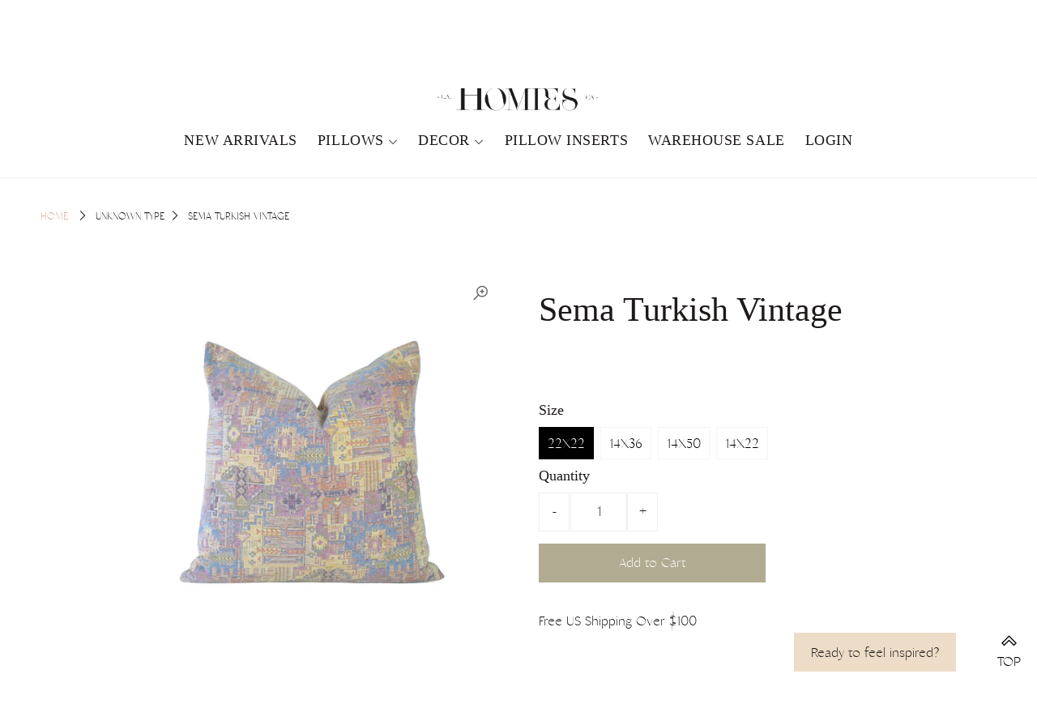

--- FILE ---
content_type: text/html; charset=utf-8
request_url: https://www.homies.la/products/bercu-pink-pillow-case-22x22
body_size: 42525
content:
<!DOCTYPE html>
<html lang="en" class="no-js">
<head>
  <meta charset="utf-8" />
  <meta name="viewport" content="width=device-width, initial-scale=1">

  <!-- Establish early connection to external domains -->
  <link rel="preconnect" href="https://cdn.shopify.com" crossorigin>
  <link rel="preconnect" href="https://fonts.shopify.com" crossorigin>
  <link rel="preconnect" href="https://monorail-edge.shopifysvc.com">
  <link rel="preconnect" href="//ajax.googleapis.com" crossorigin /><!-- Preload onDomain stylesheets and script libraries -->
  <link rel="preload" href="//www.homies.la/cdn/shop/t/11/assets/stylesheet.css?v=71577559682646489351755639671" as="style">
  <link rel="preload" href="//www.homies.la/cdn/shop/t/11/assets/queries.css?v=124364132568617178051610758908" as="style">
  <link rel="preload" as="font" href="//www.homies.la/cdn/fonts/karla/karla_n4.40497e07df527e6a50e58fb17ef1950c72f3e32c.woff2" type="font/woff2" crossorigin>
  <link rel="preload" as="font" href="//www.homies.la/cdn/fonts/karla/karla_n4.40497e07df527e6a50e58fb17ef1950c72f3e32c.woff2" type="font/woff2" crossorigin>
  <link rel="preload" as="font" href="//www.homies.la/cdn/fonts/karla/karla_n7.4358a847d4875593d69cfc3f8cc0b44c17b3ed03.woff2" type="font/woff2" crossorigin>
  <link rel="preload" href="//www.homies.la/cdn/shop/t/11/assets/eventemitter3.min.js?v=148202183930229300091607451613" as="script">
  <link rel="preload" href="//www.homies.la/cdn/shop/t/11/assets/theme.js?v=47008869288369559391689196516" as="script">
  <link rel="preload" href="//www.homies.la/cdn/shopifycloud/storefront/assets/themes_support/option_selection-b017cd28.js" as="script">
  <link rel="preload" href="//www.homies.la/cdn/shop/t/11/assets/ls.rias.min.js?v=14027706847819641431607451597" as="script">
  <link rel="preload" href="//www.homies.la/cdn/shop/t/11/assets/ls.bgset.min.js?v=67534032352881377061607451605" as="script">
  <link rel="preload" href="//www.homies.la/cdn/shop/t/11/assets/lazysizes.min.js?v=46843600303590072821607451597" as="script">
  <link rel="preload" href="//www.homies.la/cdn/shop/t/11/assets/jquery.fancybox.js?v=78048459142694200981607451609" as="script">

  <link rel="shortcut icon" href="//www.homies.la/cdn/shop/files/Favicon_-_Color_32x32.png?v=1614310537" type="image/png" />
  <link rel="canonical" href="https://www.homies.la/products/bercu-pink-pillow-case-22x22" />

  <title>Sema Turkish Vintage &ndash; Homies</title>
  <meta name="description" content="Insert not included. Available for purchase HERE The fabric for this pillow has been sourced from India and made by artisans. The pillow cover is finished with our natural linen blend backing and closed by a hidden zipper. Please be aware that, being uniquely handcrafted, every pillow is one of a kind, resulting in sub" />

  


    <meta name="twitter:card" content="//www.homies.la/cdn/shop/files/Sema14X36_1024x.webp?v=1701800547">
    <meta name="twitter:image" content="//www.homies.la/cdn/shop/files/Sema14X36_1024x.webp?v=1701800547">



<meta property="og:site_name" content="Homies">
<meta property="og:url" content="https://www.homies.la/products/bercu-pink-pillow-case-22x22">
<meta property="og:title" content="Sema Turkish Vintage">
<meta property="og:type" content="product">
<meta property="og:description" content="Insert not included. Available for purchase HERE The fabric for this pillow has been sourced from India and made by artisans. The pillow cover is finished with our natural linen blend backing and closed by a hidden zipper. Please be aware that, being uniquely handcrafted, every pillow is one of a kind, resulting in sub">

  <meta property="og:price:amount" content="105.00">
  <meta property="og:price:currency" content="USD">

<meta property="og:image" content="http://www.homies.la/cdn/shop/products/Sema22X22_resized_f3e52503-a832-4ce6-b8a6-0c0fd5511a4e_800x.png?v=1699045558"><meta property="og:image" content="http://www.homies.la/cdn/shop/files/Sema14X36_800x.webp?v=1701800547"><meta property="og:image" content="http://www.homies.la/cdn/shop/files/Sema14X50_800x.webp?v=1701800547">



<meta name="twitter:title" content="Sema Turkish Vintage">
<meta name="twitter:description" content="Insert not included. Available for purchase HERE The fabric for this pillow has been sourced from India and made by artisans. The pillow cover is finished with our natural linen blend backing and closed by a hidden zipper. Please be aware that, being uniquely handcrafted, every pillow is one of a kind, resulting in sub">
<meta name="twitter:domain" content="">

  
 <script type="application/ld+json">
   {
     "@context": "https://schema.org",
     "@type": "Product",
     "id": "bercu-pink-pillow-case-22x22",
     "url": "//products/bercu-pink-pillow-case-22x22",
     "image": "//www.homies.la/cdn/shop/products/Sema22X22_resized_f3e52503-a832-4ce6-b8a6-0c0fd5511a4e_1024x.png?v=1699045558",
     "name": "Sema Turkish Vintage",
     "brand": "Homies",
     "description": "
Insert not included. Available for purchase HERE
The fabric for this pillow has been sourced from India and made by artisans. The pillow cover is finished with our natural linen blend backing and closed by a hidden zipper.
Please be aware that, being uniquely handcrafted, every pillow is one of a kind, resulting in subtle variations between pieces. While our website&#39;s imagery provides a close representation of the craftsmanship, please understand that the item you receive may not be an exact replica.
Care Instructions: Please practice caution when stuffing your pillow case with an insert. Many of these fabrics are vintage and must be handled delicately. We recommend spot treating. 
All orders placed after 1 PM PST will start processing on the next business day. Please allow 2-5 business days for standard processing.
Origin

Turkish textiles, woven into the country&#39;s historical fabric, embody a legacy of intricate craftsmanship. From the rich tapestries of Anatolian kilims to the sumptuous threads of Turkish carpets, the artistry is woven with cultural significance. Techniques like hand-knotting, weaving, and natural dyeing create patterns that narrate stories of Anatolia&#39;s past. These textiles are a testament to Turkey&#39;s enduring tradition of textile excellence, fusing beauty, history, and art into every thread.
","sku": "44009013608691","offers": {
       "@type": "Offer",
       "price": "105.00",
       "priceCurrency": "USD",
       "availability": "http://schema.org/InStock",
       "priceValidUntil": "2030-01-01",
       "url": "/products/bercu-pink-pillow-case-22x22"
     }}
 </script>


  <style data-shopify>
:root {
    --main-family: Karla;
    --main-weight: 400;
    --nav-family: Karla;
    --nav-weight: 400;
    --heading-family: Karla;
    --heading-weight: 700;

    --font-size: 16;
    --h1-size: 36;
    --h2-size: 36;
    --h3-size: 24;
    --h4-size: 22;
    --h5-size: 18;
    --nav-size: 18;

    --announcement-bar-background: rgba(0,0,0,0);
    --announcement-bar-text-color: #1d1a19;
    --homepage-pre-scroll-color: #1d1a19;
    --homepage-pre-scroll-background: rgba(0,0,0,0);
    --homepage-scroll-color: #1d1a19;
    --homepage-scroll-background: #ffffff;
    --pre-scroll-color: #1d1a19;
    --pre-scroll-background: #ffffff;
    --scroll-color: #000000;
    --scroll-background: #ffffff;
    --submenu-color: #1d1a19;
    --dropdown-background: #ffffff;
    --nav-border-color: #f0f0f0;
    --secondary-color: #ffffff;
    --background: #ffffff;
    --header-color: #1d1a19;
    --text-color: #1d1a19;
    --link-color: #d6b4a3;
    --sale-color: #bc7d52;
    --dotted-color: #f0f0f0;
    --button-color: #b1ab92;
    --button-hover: #1d1a19;
    --button-text: #ffffff;
    --secondary-button-color: #b1ab92;
    --secondary-button-hover: #1d1a19;
    --secondary-button-text: #ffffff;
    --new-background: #d6b4a3;
    --new-color: #ffffff;
    --sale-icon-background: #bc7d52;
    --sale-icon-color: #ffffff;
    --so-background: #000000;
    --so-color: #ffffff;
    --fb-share: rgba(0,0,0,0);
    --tw-share: rgba(0,0,0,0);
    --pin-share: rgba(0,0,0,0);
    --direction-color: #1d1a19;
    --direction-background: rgba(0,0,0,0);
    --direction-hover: rgba(0,0,0,0);
    --accordion-header_bg: #f5f5f5;
    --accordion-header_text: #000000;
    --accordion-content_background: #ffffff;
    --accordion-content_text: #000000;
    --swatch-color: #000000;
    --swatch-background: #ffffff;
    --swatch-border: #f5f5f5;
    --swatch-selected_color: #ffffff;
    --swatch-selected_background: #000000;
    --swatch-selected_border: #000000;
    --footer-border: rgba(0,0,0,0);
    --footer-background: #b1ab92;
    --footer-text: #ffffff;
    --footer-icons-color: #ffffff;
    --footer-icons-hover: #1d1a19;
    --footer-input: #b1ab92;
    --footer-input-text: #ffffff;
    --footer-button: #ededed;
    --footer-button-text: #b1ab92;
  }
</style>


  <link rel="stylesheet" href="//www.homies.la/cdn/shop/t/11/assets/stylesheet.css?v=71577559682646489351755639671" type="text/css">
  <link rel="stylesheet" href="//www.homies.la/cdn/shop/t/11/assets/queries.css?v=124364132568617178051610758908" type="text/css">

  <style>
  @font-face {
  font-family: Karla;
  font-weight: 400;
  font-style: normal;
  font-display: swap;
  src: url("//www.homies.la/cdn/fonts/karla/karla_n4.40497e07df527e6a50e58fb17ef1950c72f3e32c.woff2") format("woff2"),
       url("//www.homies.la/cdn/fonts/karla/karla_n4.e9f6f9de321061073c6bfe03c28976ba8ce6ee18.woff") format("woff");
}

  @font-face {
  font-family: Karla;
  font-weight: 400;
  font-style: normal;
  font-display: swap;
  src: url("//www.homies.la/cdn/fonts/karla/karla_n4.40497e07df527e6a50e58fb17ef1950c72f3e32c.woff2") format("woff2"),
       url("//www.homies.la/cdn/fonts/karla/karla_n4.e9f6f9de321061073c6bfe03c28976ba8ce6ee18.woff") format("woff");
}

  @font-face {
  font-family: Karla;
  font-weight: 700;
  font-style: normal;
  font-display: swap;
  src: url("//www.homies.la/cdn/fonts/karla/karla_n7.4358a847d4875593d69cfc3f8cc0b44c17b3ed03.woff2") format("woff2"),
       url("//www.homies.la/cdn/fonts/karla/karla_n7.96e322f6d76ce794f25fa29e55d6997c3fb656b6.woff") format("woff");
}

  @font-face {
  font-family: Karla;
  font-weight: 700;
  font-style: normal;
  font-display: swap;
  src: url("//www.homies.la/cdn/fonts/karla/karla_n7.4358a847d4875593d69cfc3f8cc0b44c17b3ed03.woff2") format("woff2"),
       url("//www.homies.la/cdn/fonts/karla/karla_n7.96e322f6d76ce794f25fa29e55d6997c3fb656b6.woff") format("woff");
}

  @font-face {
  font-family: Karla;
  font-weight: 400;
  font-style: italic;
  font-display: swap;
  src: url("//www.homies.la/cdn/fonts/karla/karla_i4.2086039c16bcc3a78a72a2f7b471e3c4a7f873a6.woff2") format("woff2"),
       url("//www.homies.la/cdn/fonts/karla/karla_i4.7b9f59841a5960c16fa2a897a0716c8ebb183221.woff") format("woff");
}

  @font-face {
  font-family: Karla;
  font-weight: 700;
  font-style: italic;
  font-display: swap;
  src: url("//www.homies.la/cdn/fonts/karla/karla_i7.fe031cd65d6e02906286add4f6dda06afc2615f0.woff2") format("woff2"),
       url("//www.homies.la/cdn/fonts/karla/karla_i7.816d4949fa7f7d79314595d7003eda5b44e959e3.woff") format("woff");
}

  </style>

  

  <script>window.performance && window.performance.mark && window.performance.mark('shopify.content_for_header.start');</script><meta name="google-site-verification" content="UnqlOWGt_S-ZkFoit7XcboCPZhMpwHyzjbBZT8JDh50">
<meta name="facebook-domain-verification" content="wfjbrex8t6mdtyd2yqdh5eu2t8oodn">
<meta name="facebook-domain-verification" content="mesxwdccr2ns2xo49bujpp8e1dqdd2">
<meta id="shopify-digital-wallet" name="shopify-digital-wallet" content="/13639413/digital_wallets/dialog">
<meta name="shopify-checkout-api-token" content="57087960e6604a807128d6be49e0d9b2">
<link rel="alternate" type="application/json+oembed" href="https://www.homies.la/products/bercu-pink-pillow-case-22x22.oembed">
<script async="async" src="/checkouts/internal/preloads.js?locale=en-US"></script>
<link rel="preconnect" href="https://shop.app" crossorigin="anonymous">
<script async="async" src="https://shop.app/checkouts/internal/preloads.js?locale=en-US&shop_id=13639413" crossorigin="anonymous"></script>
<script id="apple-pay-shop-capabilities" type="application/json">{"shopId":13639413,"countryCode":"US","currencyCode":"USD","merchantCapabilities":["supports3DS"],"merchantId":"gid:\/\/shopify\/Shop\/13639413","merchantName":"Homies","requiredBillingContactFields":["postalAddress","email"],"requiredShippingContactFields":["postalAddress","email"],"shippingType":"shipping","supportedNetworks":["visa","masterCard","amex","discover","elo","jcb"],"total":{"type":"pending","label":"Homies","amount":"1.00"},"shopifyPaymentsEnabled":true,"supportsSubscriptions":true}</script>
<script id="shopify-features" type="application/json">{"accessToken":"57087960e6604a807128d6be49e0d9b2","betas":["rich-media-storefront-analytics"],"domain":"www.homies.la","predictiveSearch":true,"shopId":13639413,"locale":"en"}</script>
<script>var Shopify = Shopify || {};
Shopify.shop = "la-homies.myshopify.com";
Shopify.locale = "en";
Shopify.currency = {"active":"USD","rate":"1.0"};
Shopify.country = "US";
Shopify.theme = {"name":"HOMIES Live Site","id":116561281212,"schema_name":"Icon","schema_version":"7.5.0","theme_store_id":686,"role":"main"};
Shopify.theme.handle = "null";
Shopify.theme.style = {"id":null,"handle":null};
Shopify.cdnHost = "www.homies.la/cdn";
Shopify.routes = Shopify.routes || {};
Shopify.routes.root = "/";</script>
<script type="module">!function(o){(o.Shopify=o.Shopify||{}).modules=!0}(window);</script>
<script>!function(o){function n(){var o=[];function n(){o.push(Array.prototype.slice.apply(arguments))}return n.q=o,n}var t=o.Shopify=o.Shopify||{};t.loadFeatures=n(),t.autoloadFeatures=n()}(window);</script>
<script>
  window.ShopifyPay = window.ShopifyPay || {};
  window.ShopifyPay.apiHost = "shop.app\/pay";
  window.ShopifyPay.redirectState = null;
</script>
<script id="shop-js-analytics" type="application/json">{"pageType":"product"}</script>
<script defer="defer" async type="module" src="//www.homies.la/cdn/shopifycloud/shop-js/modules/v2/client.init-shop-cart-sync_IZsNAliE.en.esm.js"></script>
<script defer="defer" async type="module" src="//www.homies.la/cdn/shopifycloud/shop-js/modules/v2/chunk.common_0OUaOowp.esm.js"></script>
<script type="module">
  await import("//www.homies.la/cdn/shopifycloud/shop-js/modules/v2/client.init-shop-cart-sync_IZsNAliE.en.esm.js");
await import("//www.homies.la/cdn/shopifycloud/shop-js/modules/v2/chunk.common_0OUaOowp.esm.js");

  window.Shopify.SignInWithShop?.initShopCartSync?.({"fedCMEnabled":true,"windoidEnabled":true});

</script>
<script>
  window.Shopify = window.Shopify || {};
  if (!window.Shopify.featureAssets) window.Shopify.featureAssets = {};
  window.Shopify.featureAssets['shop-js'] = {"shop-cart-sync":["modules/v2/client.shop-cart-sync_DLOhI_0X.en.esm.js","modules/v2/chunk.common_0OUaOowp.esm.js"],"init-fed-cm":["modules/v2/client.init-fed-cm_C6YtU0w6.en.esm.js","modules/v2/chunk.common_0OUaOowp.esm.js"],"shop-button":["modules/v2/client.shop-button_BCMx7GTG.en.esm.js","modules/v2/chunk.common_0OUaOowp.esm.js"],"shop-cash-offers":["modules/v2/client.shop-cash-offers_BT26qb5j.en.esm.js","modules/v2/chunk.common_0OUaOowp.esm.js","modules/v2/chunk.modal_CGo_dVj3.esm.js"],"init-windoid":["modules/v2/client.init-windoid_B9PkRMql.en.esm.js","modules/v2/chunk.common_0OUaOowp.esm.js"],"init-shop-email-lookup-coordinator":["modules/v2/client.init-shop-email-lookup-coordinator_DZkqjsbU.en.esm.js","modules/v2/chunk.common_0OUaOowp.esm.js"],"shop-toast-manager":["modules/v2/client.shop-toast-manager_Di2EnuM7.en.esm.js","modules/v2/chunk.common_0OUaOowp.esm.js"],"shop-login-button":["modules/v2/client.shop-login-button_BtqW_SIO.en.esm.js","modules/v2/chunk.common_0OUaOowp.esm.js","modules/v2/chunk.modal_CGo_dVj3.esm.js"],"avatar":["modules/v2/client.avatar_BTnouDA3.en.esm.js"],"pay-button":["modules/v2/client.pay-button_CWa-C9R1.en.esm.js","modules/v2/chunk.common_0OUaOowp.esm.js"],"init-shop-cart-sync":["modules/v2/client.init-shop-cart-sync_IZsNAliE.en.esm.js","modules/v2/chunk.common_0OUaOowp.esm.js"],"init-customer-accounts":["modules/v2/client.init-customer-accounts_DenGwJTU.en.esm.js","modules/v2/client.shop-login-button_BtqW_SIO.en.esm.js","modules/v2/chunk.common_0OUaOowp.esm.js","modules/v2/chunk.modal_CGo_dVj3.esm.js"],"init-shop-for-new-customer-accounts":["modules/v2/client.init-shop-for-new-customer-accounts_JdHXxpS9.en.esm.js","modules/v2/client.shop-login-button_BtqW_SIO.en.esm.js","modules/v2/chunk.common_0OUaOowp.esm.js","modules/v2/chunk.modal_CGo_dVj3.esm.js"],"init-customer-accounts-sign-up":["modules/v2/client.init-customer-accounts-sign-up_D6__K_p8.en.esm.js","modules/v2/client.shop-login-button_BtqW_SIO.en.esm.js","modules/v2/chunk.common_0OUaOowp.esm.js","modules/v2/chunk.modal_CGo_dVj3.esm.js"],"checkout-modal":["modules/v2/client.checkout-modal_C_ZQDY6s.en.esm.js","modules/v2/chunk.common_0OUaOowp.esm.js","modules/v2/chunk.modal_CGo_dVj3.esm.js"],"shop-follow-button":["modules/v2/client.shop-follow-button_XetIsj8l.en.esm.js","modules/v2/chunk.common_0OUaOowp.esm.js","modules/v2/chunk.modal_CGo_dVj3.esm.js"],"lead-capture":["modules/v2/client.lead-capture_DvA72MRN.en.esm.js","modules/v2/chunk.common_0OUaOowp.esm.js","modules/v2/chunk.modal_CGo_dVj3.esm.js"],"shop-login":["modules/v2/client.shop-login_ClXNxyh6.en.esm.js","modules/v2/chunk.common_0OUaOowp.esm.js","modules/v2/chunk.modal_CGo_dVj3.esm.js"],"payment-terms":["modules/v2/client.payment-terms_CNlwjfZz.en.esm.js","modules/v2/chunk.common_0OUaOowp.esm.js","modules/v2/chunk.modal_CGo_dVj3.esm.js"]};
</script>
<script id="__st">var __st={"a":13639413,"offset":-28800,"reqid":"d0547e3a-7676-4ce3-99e7-20c3007061fa-1768530388","pageurl":"www.homies.la\/products\/bercu-pink-pillow-case-22x22","u":"5d35d9aa84ec","p":"product","rtyp":"product","rid":7613458972915};</script>
<script>window.ShopifyPaypalV4VisibilityTracking = true;</script>
<script id="captcha-bootstrap">!function(){'use strict';const t='contact',e='account',n='new_comment',o=[[t,t],['blogs',n],['comments',n],[t,'customer']],c=[[e,'customer_login'],[e,'guest_login'],[e,'recover_customer_password'],[e,'create_customer']],r=t=>t.map((([t,e])=>`form[action*='/${t}']:not([data-nocaptcha='true']) input[name='form_type'][value='${e}']`)).join(','),a=t=>()=>t?[...document.querySelectorAll(t)].map((t=>t.form)):[];function s(){const t=[...o],e=r(t);return a(e)}const i='password',u='form_key',d=['recaptcha-v3-token','g-recaptcha-response','h-captcha-response',i],f=()=>{try{return window.sessionStorage}catch{return}},m='__shopify_v',_=t=>t.elements[u];function p(t,e,n=!1){try{const o=window.sessionStorage,c=JSON.parse(o.getItem(e)),{data:r}=function(t){const{data:e,action:n}=t;return t[m]||n?{data:e,action:n}:{data:t,action:n}}(c);for(const[e,n]of Object.entries(r))t.elements[e]&&(t.elements[e].value=n);n&&o.removeItem(e)}catch(o){console.error('form repopulation failed',{error:o})}}const l='form_type',E='cptcha';function T(t){t.dataset[E]=!0}const w=window,h=w.document,L='Shopify',v='ce_forms',y='captcha';let A=!1;((t,e)=>{const n=(g='f06e6c50-85a8-45c8-87d0-21a2b65856fe',I='https://cdn.shopify.com/shopifycloud/storefront-forms-hcaptcha/ce_storefront_forms_captcha_hcaptcha.v1.5.2.iife.js',D={infoText:'Protected by hCaptcha',privacyText:'Privacy',termsText:'Terms'},(t,e,n)=>{const o=w[L][v],c=o.bindForm;if(c)return c(t,g,e,D).then(n);var r;o.q.push([[t,g,e,D],n]),r=I,A||(h.body.append(Object.assign(h.createElement('script'),{id:'captcha-provider',async:!0,src:r})),A=!0)});var g,I,D;w[L]=w[L]||{},w[L][v]=w[L][v]||{},w[L][v].q=[],w[L][y]=w[L][y]||{},w[L][y].protect=function(t,e){n(t,void 0,e),T(t)},Object.freeze(w[L][y]),function(t,e,n,w,h,L){const[v,y,A,g]=function(t,e,n){const i=e?o:[],u=t?c:[],d=[...i,...u],f=r(d),m=r(i),_=r(d.filter((([t,e])=>n.includes(e))));return[a(f),a(m),a(_),s()]}(w,h,L),I=t=>{const e=t.target;return e instanceof HTMLFormElement?e:e&&e.form},D=t=>v().includes(t);t.addEventListener('submit',(t=>{const e=I(t);if(!e)return;const n=D(e)&&!e.dataset.hcaptchaBound&&!e.dataset.recaptchaBound,o=_(e),c=g().includes(e)&&(!o||!o.value);(n||c)&&t.preventDefault(),c&&!n&&(function(t){try{if(!f())return;!function(t){const e=f();if(!e)return;const n=_(t);if(!n)return;const o=n.value;o&&e.removeItem(o)}(t);const e=Array.from(Array(32),(()=>Math.random().toString(36)[2])).join('');!function(t,e){_(t)||t.append(Object.assign(document.createElement('input'),{type:'hidden',name:u})),t.elements[u].value=e}(t,e),function(t,e){const n=f();if(!n)return;const o=[...t.querySelectorAll(`input[type='${i}']`)].map((({name:t})=>t)),c=[...d,...o],r={};for(const[a,s]of new FormData(t).entries())c.includes(a)||(r[a]=s);n.setItem(e,JSON.stringify({[m]:1,action:t.action,data:r}))}(t,e)}catch(e){console.error('failed to persist form',e)}}(e),e.submit())}));const S=(t,e)=>{t&&!t.dataset[E]&&(n(t,e.some((e=>e===t))),T(t))};for(const o of['focusin','change'])t.addEventListener(o,(t=>{const e=I(t);D(e)&&S(e,y())}));const B=e.get('form_key'),M=e.get(l),P=B&&M;t.addEventListener('DOMContentLoaded',(()=>{const t=y();if(P)for(const e of t)e.elements[l].value===M&&p(e,B);[...new Set([...A(),...v().filter((t=>'true'===t.dataset.shopifyCaptcha))])].forEach((e=>S(e,t)))}))}(h,new URLSearchParams(w.location.search),n,t,e,['guest_login'])})(!0,!0)}();</script>
<script integrity="sha256-4kQ18oKyAcykRKYeNunJcIwy7WH5gtpwJnB7kiuLZ1E=" data-source-attribution="shopify.loadfeatures" defer="defer" src="//www.homies.la/cdn/shopifycloud/storefront/assets/storefront/load_feature-a0a9edcb.js" crossorigin="anonymous"></script>
<script crossorigin="anonymous" defer="defer" src="//www.homies.la/cdn/shopifycloud/storefront/assets/shopify_pay/storefront-65b4c6d7.js?v=20250812"></script>
<script data-source-attribution="shopify.dynamic_checkout.dynamic.init">var Shopify=Shopify||{};Shopify.PaymentButton=Shopify.PaymentButton||{isStorefrontPortableWallets:!0,init:function(){window.Shopify.PaymentButton.init=function(){};var t=document.createElement("script");t.src="https://www.homies.la/cdn/shopifycloud/portable-wallets/latest/portable-wallets.en.js",t.type="module",document.head.appendChild(t)}};
</script>
<script data-source-attribution="shopify.dynamic_checkout.buyer_consent">
  function portableWalletsHideBuyerConsent(e){var t=document.getElementById("shopify-buyer-consent"),n=document.getElementById("shopify-subscription-policy-button");t&&n&&(t.classList.add("hidden"),t.setAttribute("aria-hidden","true"),n.removeEventListener("click",e))}function portableWalletsShowBuyerConsent(e){var t=document.getElementById("shopify-buyer-consent"),n=document.getElementById("shopify-subscription-policy-button");t&&n&&(t.classList.remove("hidden"),t.removeAttribute("aria-hidden"),n.addEventListener("click",e))}window.Shopify?.PaymentButton&&(window.Shopify.PaymentButton.hideBuyerConsent=portableWalletsHideBuyerConsent,window.Shopify.PaymentButton.showBuyerConsent=portableWalletsShowBuyerConsent);
</script>
<script data-source-attribution="shopify.dynamic_checkout.cart.bootstrap">document.addEventListener("DOMContentLoaded",(function(){function t(){return document.querySelector("shopify-accelerated-checkout-cart, shopify-accelerated-checkout")}if(t())Shopify.PaymentButton.init();else{new MutationObserver((function(e,n){t()&&(Shopify.PaymentButton.init(),n.disconnect())})).observe(document.body,{childList:!0,subtree:!0})}}));
</script>
<script id='scb4127' type='text/javascript' async='' src='https://www.homies.la/cdn/shopifycloud/privacy-banner/storefront-banner.js'></script><link id="shopify-accelerated-checkout-styles" rel="stylesheet" media="screen" href="https://www.homies.la/cdn/shopifycloud/portable-wallets/latest/accelerated-checkout-backwards-compat.css" crossorigin="anonymous">
<style id="shopify-accelerated-checkout-cart">
        #shopify-buyer-consent {
  margin-top: 1em;
  display: inline-block;
  width: 100%;
}

#shopify-buyer-consent.hidden {
  display: none;
}

#shopify-subscription-policy-button {
  background: none;
  border: none;
  padding: 0;
  text-decoration: underline;
  font-size: inherit;
  cursor: pointer;
}

#shopify-subscription-policy-button::before {
  box-shadow: none;
}

      </style>
<script id="sections-script" data-sections="product-recommendations" defer="defer" src="//www.homies.la/cdn/shop/t/11/compiled_assets/scripts.js?3988"></script>
<script>window.performance && window.performance.mark && window.performance.mark('shopify.content_for_header.end');</script>

  <!-- Google Tag Manager -->
<script>(function(w,d,s,l,i){w[l]=w[l]||[];w[l].push({'gtm.start':
new Date().getTime(),event:'gtm.js'});var f=d.getElementsByTagName(s)[0],
j=d.createElement(s),dl=l!='dataLayer'?'&l='+l:'';j.async=true;j.src=
'https://www.googletagmanager.com/gtm.js?id='+i+dl;f.parentNode.insertBefore(j,f);
})(window,document,'script','dataLayer','GTM-N4QKQWJL');</script>
<!-- End Google Tag Manager -->

<!-- BEGIN app block: shopify://apps/ymq-b2b-wholesale-solution/blocks/app-embed/ef8663e7-9d07-4952-bb17-2e62f084164e --><style id="ymq-b2b-checkout-button-protect">
    [name="checkout"],[name="chekout"], a[href^="/checkout"], a[href="/account/login"].cart__submit, button[type="submit"].btn-order, a.btn.cart__checkout, a.cart__submit, .wc-proceed-to-checkout button, #cart_form .buttons .btn-primary, .ymq-checkout-button{
        pointer-events: none;
    }
</style>
<script>
    function ymq_ready(fn){
        if(document.addEventListener){
            document.addEventListener('DOMContentLoaded',function(){
                document.removeEventListener('DOMContentLoaded',arguments.callee,false);
                fn();
            },false);
        }else if(document.attachEvent){
            document.attachEvent('onreadystatechange',function(){
                if(document.readyState=='complete'){
                    document.detachEvent('onreadystatechange',arguments.callee);
                    fn();
                }
            });
        }
    }
    ymq_ready(() => {
        setTimeout(function() {
            var ymq_checkout_button_protect = document.getElementById("ymq-b2b-checkout-button-protect");
            ymq_checkout_button_protect.remove();
        }, 100);
    })
</script> 
 
 

<style class="ymq-b2b-hidden-price-style">
    .ymq-b2b-price-hidden{
        visibility: hidden!important;
    }
</style>

<script>
    window.ymq_b2b = window.ymq_b2b || {
        token: `265aebf373bbc687c648f740273799a5bb39a153a7fa33ddf6602730ed24b29a`,
        timestamp: `1768530388`,
        shop: {
            id: `13639413`,
            domain: `la-homies.myshopify.com`,
            taxes_included: false,
        },
        admin: false,
        cart: {"note":null,"attributes":{},"original_total_price":0,"total_price":0,"total_discount":0,"total_weight":0.0,"item_count":0,"items":[],"requires_shipping":false,"currency":"USD","items_subtotal_price":0,"cart_level_discount_applications":[],"checkout_charge_amount":0},
        product: {"id":7613458972915,"title":"Sema Turkish Vintage","handle":"bercu-pink-pillow-case-22x22","description":"\u003cmeta charset=\"utf-8\"\u003e\n\u003cp data-mce-fragment=\"1\"\u003eInsert not included. Available for purchase\u003cspan data-mce-fragment=\"1\"\u003e \u003c\/span\u003e\u003ca href=\"https:\/\/www.homies.la\/products\/14x38-alternative-down-pillow-insert\" title=\"14x38 Pillow Insert\" data-mce-fragment=\"1\" target=\"_blank\" data-mce-href=\"https:\/\/www.homies.la\/products\/14x38-alternative-down-pillow-insert\"\u003eHERE\u003c\/a\u003e\u003cbr data-mce-fragment=\"1\"\u003e\u003c\/p\u003e\n\u003cp data-mce-fragment=\"1\"\u003eThe fabric for this pillow has been sourced from India and made by artisans. The pillow cover is finished with our natural linen blend backing and closed by a hidden zipper.\u003c\/p\u003e\n\u003cp data-mce-fragment=\"1\"\u003e\u003cspan data-mce-fragment=\"1\"\u003ePlease be aware that, being uniquely handcrafted, every pillow is one of a kind, resulting in subtle variations between pieces. While our website's imagery provides a close representation of the craftsmanship, please understand that the item you receive may not be an exact replica.\u003c\/span\u003e\u003c\/p\u003e\n\u003ch5 data-mce-fragment=\"1\"\u003e\u003cspan data-mce-fragment=\"1\"\u003eCare Instructions: Please practice caution when stuffing your pillow case with an insert. Many of these fabrics are vintage and must be handled delicately. We recommend spot treating. \u003c\/span\u003e\u003c\/h5\u003e\n\u003ch5 data-mce-fragment=\"1\"\u003eAll orders placed after 1 PM PST will start processing on the next business day. Please allow 2-5 business days for standard processing.\u003c\/h5\u003e\n\u003ch4 style=\"text-align: center;\" data-mce-fragment=\"1\"\u003e\u003cstrong data-mce-fragment=\"1\"\u003eOrigin\u003c\/strong\u003e\u003c\/h4\u003e\n\u003cblockquote\u003e\n\u003cdiv style=\"text-align: center;\" data-mce-fragment=\"1\"\u003eTurkish textiles, woven into the country's historical fabric, embody a legacy of intricate craftsmanship. From the rich tapestries of Anatolian kilims to the sumptuous threads of Turkish carpets, the artistry is woven with cultural significance. Techniques like hand-knotting, weaving, and natural dyeing create patterns that narrate stories of Anatolia's past. These textiles are a testament to Turkey's enduring tradition of textile excellence, fusing beauty, history, and art into every thread.\u003c\/div\u003e\n\u003c\/blockquote\u003e","published_at":"2022-03-20T11:06:05-07:00","created_at":"2022-03-20T11:04:20-07:00","vendor":"Homies","type":"","tags":["14x36","14x50","22x22","Blue","Pink","turkish"],"price":10500,"price_min":10500,"price_max":15000,"available":true,"price_varies":true,"compare_at_price":null,"compare_at_price_min":0,"compare_at_price_max":0,"compare_at_price_varies":false,"variants":[{"id":44009013608691,"title":"22X22","option1":"22X22","option2":null,"option3":null,"sku":"","requires_shipping":true,"taxable":true,"featured_image":{"id":39801455542515,"product_id":7613458972915,"position":1,"created_at":"2023-11-03T14:05:58-07:00","updated_at":"2023-11-03T14:05:58-07:00","alt":"Sema Turkish Vintage pillow","width":2048,"height":2048,"src":"\/\/www.homies.la\/cdn\/shop\/products\/Sema22X22_resized_f3e52503-a832-4ce6-b8a6-0c0fd5511a4e.png?v=1699045558","variant_ids":[44009013608691]},"available":true,"name":"Sema Turkish Vintage - 22X22","public_title":"22X22","options":["22X22"],"price":12500,"weight":0,"compare_at_price":null,"inventory_quantity":4,"inventory_management":"shopify","inventory_policy":"deny","barcode":"","featured_media":{"alt":"Sema Turkish Vintage pillow","id":32464800481523,"position":1,"preview_image":{"aspect_ratio":1.0,"height":2048,"width":2048,"src":"\/\/www.homies.la\/cdn\/shop\/products\/Sema22X22_resized_f3e52503-a832-4ce6-b8a6-0c0fd5511a4e.png?v=1699045558"}},"requires_selling_plan":false,"selling_plan_allocations":[]},{"id":46056641593587,"title":"14X36","option1":"14X36","option2":null,"option3":null,"sku":"","requires_shipping":true,"taxable":true,"featured_image":{"id":39930203078899,"product_id":7613458972915,"position":2,"created_at":"2023-12-05T10:22:18-08:00","updated_at":"2023-12-05T10:22:27-08:00","alt":null,"width":720,"height":540,"src":"\/\/www.homies.la\/cdn\/shop\/files\/Sema14X36.webp?v=1701800547","variant_ids":[46056641593587]},"available":true,"name":"Sema Turkish Vintage - 14X36","public_title":"14X36","options":["14X36"],"price":14000,"weight":0,"compare_at_price":null,"inventory_quantity":3,"inventory_management":"shopify","inventory_policy":"deny","barcode":"","featured_media":{"alt":null,"id":32596818591987,"position":2,"preview_image":{"aspect_ratio":1.333,"height":540,"width":720,"src":"\/\/www.homies.la\/cdn\/shop\/files\/Sema14X36.webp?v=1701800547"}},"requires_selling_plan":false,"selling_plan_allocations":[]},{"id":46056206106867,"title":"14X50","option1":"14X50","option2":null,"option3":null,"sku":"","requires_shipping":true,"taxable":true,"featured_image":{"id":39930202783987,"product_id":7613458972915,"position":3,"created_at":"2023-12-05T10:22:15-08:00","updated_at":"2023-12-05T10:22:27-08:00","alt":null,"width":720,"height":540,"src":"\/\/www.homies.la\/cdn\/shop\/files\/Sema14X50.webp?v=1701800547","variant_ids":[46056206106867]},"available":true,"name":"Sema Turkish Vintage - 14X50","public_title":"14X50","options":["14X50"],"price":15000,"weight":0,"compare_at_price":null,"inventory_quantity":2,"inventory_management":"shopify","inventory_policy":"deny","barcode":"","featured_media":{"alt":null,"id":32596818231539,"position":3,"preview_image":{"aspect_ratio":1.333,"height":540,"width":720,"src":"\/\/www.homies.la\/cdn\/shop\/files\/Sema14X50.webp?v=1701800547"}},"requires_selling_plan":false,"selling_plan_allocations":[]},{"id":46227510165747,"title":"14X22","option1":"14X22","option2":null,"option3":null,"sku":"","requires_shipping":true,"taxable":true,"featured_image":null,"available":true,"name":"Sema Turkish Vintage - 14X22","public_title":"14X22","options":["14X22"],"price":10500,"weight":0,"compare_at_price":null,"inventory_quantity":1,"inventory_management":"shopify","inventory_policy":"deny","barcode":"","requires_selling_plan":false,"selling_plan_allocations":[]}],"images":["\/\/www.homies.la\/cdn\/shop\/products\/Sema22X22_resized_f3e52503-a832-4ce6-b8a6-0c0fd5511a4e.png?v=1699045558","\/\/www.homies.la\/cdn\/shop\/files\/Sema14X36.webp?v=1701800547","\/\/www.homies.la\/cdn\/shop\/files\/Sema14X50.webp?v=1701800547","\/\/www.homies.la\/cdn\/shop\/files\/SemaImage2.webp?v=1701800545","\/\/www.homies.la\/cdn\/shop\/files\/SemaProductImage.webp?v=1701800547"],"featured_image":"\/\/www.homies.la\/cdn\/shop\/products\/Sema22X22_resized_f3e52503-a832-4ce6-b8a6-0c0fd5511a4e.png?v=1699045558","options":["Size"],"media":[{"alt":"Sema Turkish Vintage pillow","id":32464800481523,"position":1,"preview_image":{"aspect_ratio":1.0,"height":2048,"width":2048,"src":"\/\/www.homies.la\/cdn\/shop\/products\/Sema22X22_resized_f3e52503-a832-4ce6-b8a6-0c0fd5511a4e.png?v=1699045558"},"aspect_ratio":1.0,"height":2048,"media_type":"image","src":"\/\/www.homies.la\/cdn\/shop\/products\/Sema22X22_resized_f3e52503-a832-4ce6-b8a6-0c0fd5511a4e.png?v=1699045558","width":2048},{"alt":null,"id":32596818591987,"position":2,"preview_image":{"aspect_ratio":1.333,"height":540,"width":720,"src":"\/\/www.homies.la\/cdn\/shop\/files\/Sema14X36.webp?v=1701800547"},"aspect_ratio":1.333,"height":540,"media_type":"image","src":"\/\/www.homies.la\/cdn\/shop\/files\/Sema14X36.webp?v=1701800547","width":720},{"alt":null,"id":32596818231539,"position":3,"preview_image":{"aspect_ratio":1.333,"height":540,"width":720,"src":"\/\/www.homies.la\/cdn\/shop\/files\/Sema14X50.webp?v=1701800547"},"aspect_ratio":1.333,"height":540,"media_type":"image","src":"\/\/www.homies.la\/cdn\/shop\/files\/Sema14X50.webp?v=1701800547","width":720},{"alt":null,"id":32596818755827,"position":4,"preview_image":{"aspect_ratio":1.333,"height":540,"width":720,"src":"\/\/www.homies.la\/cdn\/shop\/files\/SemaImage2.webp?v=1701800545"},"aspect_ratio":1.333,"height":540,"media_type":"image","src":"\/\/www.homies.la\/cdn\/shop\/files\/SemaImage2.webp?v=1701800545","width":720},{"alt":null,"id":32596818821363,"position":5,"preview_image":{"aspect_ratio":1.333,"height":540,"width":720,"src":"\/\/www.homies.la\/cdn\/shop\/files\/SemaProductImage.webp?v=1701800547"},"aspect_ratio":1.333,"height":540,"media_type":"image","src":"\/\/www.homies.la\/cdn\/shop\/files\/SemaProductImage.webp?v=1701800547","width":720}],"requires_selling_plan":false,"selling_plan_groups":[],"content":"\u003cmeta charset=\"utf-8\"\u003e\n\u003cp data-mce-fragment=\"1\"\u003eInsert not included. Available for purchase\u003cspan data-mce-fragment=\"1\"\u003e \u003c\/span\u003e\u003ca href=\"https:\/\/www.homies.la\/products\/14x38-alternative-down-pillow-insert\" title=\"14x38 Pillow Insert\" data-mce-fragment=\"1\" target=\"_blank\" data-mce-href=\"https:\/\/www.homies.la\/products\/14x38-alternative-down-pillow-insert\"\u003eHERE\u003c\/a\u003e\u003cbr data-mce-fragment=\"1\"\u003e\u003c\/p\u003e\n\u003cp data-mce-fragment=\"1\"\u003eThe fabric for this pillow has been sourced from India and made by artisans. The pillow cover is finished with our natural linen blend backing and closed by a hidden zipper.\u003c\/p\u003e\n\u003cp data-mce-fragment=\"1\"\u003e\u003cspan data-mce-fragment=\"1\"\u003ePlease be aware that, being uniquely handcrafted, every pillow is one of a kind, resulting in subtle variations between pieces. While our website's imagery provides a close representation of the craftsmanship, please understand that the item you receive may not be an exact replica.\u003c\/span\u003e\u003c\/p\u003e\n\u003ch5 data-mce-fragment=\"1\"\u003e\u003cspan data-mce-fragment=\"1\"\u003eCare Instructions: Please practice caution when stuffing your pillow case with an insert. Many of these fabrics are vintage and must be handled delicately. We recommend spot treating. \u003c\/span\u003e\u003c\/h5\u003e\n\u003ch5 data-mce-fragment=\"1\"\u003eAll orders placed after 1 PM PST will start processing on the next business day. Please allow 2-5 business days for standard processing.\u003c\/h5\u003e\n\u003ch4 style=\"text-align: center;\" data-mce-fragment=\"1\"\u003e\u003cstrong data-mce-fragment=\"1\"\u003eOrigin\u003c\/strong\u003e\u003c\/h4\u003e\n\u003cblockquote\u003e\n\u003cdiv style=\"text-align: center;\" data-mce-fragment=\"1\"\u003eTurkish textiles, woven into the country's historical fabric, embody a legacy of intricate craftsmanship. From the rich tapestries of Anatolian kilims to the sumptuous threads of Turkish carpets, the artistry is woven with cultural significance. Techniques like hand-knotting, weaving, and natural dyeing create patterns that narrate stories of Anatolia's past. These textiles are a testament to Turkey's enduring tradition of textile excellence, fusing beauty, history, and art into every thread.\u003c\/div\u003e\n\u003c\/blockquote\u003e"},
        page: `product`,
        country: {
            iso_code: `US`,
            currency: `USD`,
            name: `United States`,
            language: `en`
        },
        discount_limit: {dc: {},sr: {}},
        all_country_option_tags: `<option value="United States" data-provinces="[[&quot;Alabama&quot;,&quot;Alabama&quot;],[&quot;Alaska&quot;,&quot;Alaska&quot;],[&quot;American Samoa&quot;,&quot;American Samoa&quot;],[&quot;Arizona&quot;,&quot;Arizona&quot;],[&quot;Arkansas&quot;,&quot;Arkansas&quot;],[&quot;Armed Forces Americas&quot;,&quot;Armed Forces Americas&quot;],[&quot;Armed Forces Europe&quot;,&quot;Armed Forces Europe&quot;],[&quot;Armed Forces Pacific&quot;,&quot;Armed Forces Pacific&quot;],[&quot;California&quot;,&quot;California&quot;],[&quot;Colorado&quot;,&quot;Colorado&quot;],[&quot;Connecticut&quot;,&quot;Connecticut&quot;],[&quot;Delaware&quot;,&quot;Delaware&quot;],[&quot;District of Columbia&quot;,&quot;Washington DC&quot;],[&quot;Federated States of Micronesia&quot;,&quot;Micronesia&quot;],[&quot;Florida&quot;,&quot;Florida&quot;],[&quot;Georgia&quot;,&quot;Georgia&quot;],[&quot;Guam&quot;,&quot;Guam&quot;],[&quot;Hawaii&quot;,&quot;Hawaii&quot;],[&quot;Idaho&quot;,&quot;Idaho&quot;],[&quot;Illinois&quot;,&quot;Illinois&quot;],[&quot;Indiana&quot;,&quot;Indiana&quot;],[&quot;Iowa&quot;,&quot;Iowa&quot;],[&quot;Kansas&quot;,&quot;Kansas&quot;],[&quot;Kentucky&quot;,&quot;Kentucky&quot;],[&quot;Louisiana&quot;,&quot;Louisiana&quot;],[&quot;Maine&quot;,&quot;Maine&quot;],[&quot;Marshall Islands&quot;,&quot;Marshall Islands&quot;],[&quot;Maryland&quot;,&quot;Maryland&quot;],[&quot;Massachusetts&quot;,&quot;Massachusetts&quot;],[&quot;Michigan&quot;,&quot;Michigan&quot;],[&quot;Minnesota&quot;,&quot;Minnesota&quot;],[&quot;Mississippi&quot;,&quot;Mississippi&quot;],[&quot;Missouri&quot;,&quot;Missouri&quot;],[&quot;Montana&quot;,&quot;Montana&quot;],[&quot;Nebraska&quot;,&quot;Nebraska&quot;],[&quot;Nevada&quot;,&quot;Nevada&quot;],[&quot;New Hampshire&quot;,&quot;New Hampshire&quot;],[&quot;New Jersey&quot;,&quot;New Jersey&quot;],[&quot;New Mexico&quot;,&quot;New Mexico&quot;],[&quot;New York&quot;,&quot;New York&quot;],[&quot;North Carolina&quot;,&quot;North Carolina&quot;],[&quot;North Dakota&quot;,&quot;North Dakota&quot;],[&quot;Northern Mariana Islands&quot;,&quot;Northern Mariana Islands&quot;],[&quot;Ohio&quot;,&quot;Ohio&quot;],[&quot;Oklahoma&quot;,&quot;Oklahoma&quot;],[&quot;Oregon&quot;,&quot;Oregon&quot;],[&quot;Palau&quot;,&quot;Palau&quot;],[&quot;Pennsylvania&quot;,&quot;Pennsylvania&quot;],[&quot;Puerto Rico&quot;,&quot;Puerto Rico&quot;],[&quot;Rhode Island&quot;,&quot;Rhode Island&quot;],[&quot;South Carolina&quot;,&quot;South Carolina&quot;],[&quot;South Dakota&quot;,&quot;South Dakota&quot;],[&quot;Tennessee&quot;,&quot;Tennessee&quot;],[&quot;Texas&quot;,&quot;Texas&quot;],[&quot;Utah&quot;,&quot;Utah&quot;],[&quot;Vermont&quot;,&quot;Vermont&quot;],[&quot;Virgin Islands&quot;,&quot;U.S. Virgin Islands&quot;],[&quot;Virginia&quot;,&quot;Virginia&quot;],[&quot;Washington&quot;,&quot;Washington&quot;],[&quot;West Virginia&quot;,&quot;West Virginia&quot;],[&quot;Wisconsin&quot;,&quot;Wisconsin&quot;],[&quot;Wyoming&quot;,&quot;Wyoming&quot;]]">United States</option>
<option value="---" data-provinces="[]">---</option>
<option value="Afghanistan" data-provinces="[]">Afghanistan</option>
<option value="Aland Islands" data-provinces="[]">Åland Islands</option>
<option value="Albania" data-provinces="[]">Albania</option>
<option value="Algeria" data-provinces="[]">Algeria</option>
<option value="Andorra" data-provinces="[]">Andorra</option>
<option value="Angola" data-provinces="[]">Angola</option>
<option value="Anguilla" data-provinces="[]">Anguilla</option>
<option value="Antigua And Barbuda" data-provinces="[]">Antigua & Barbuda</option>
<option value="Argentina" data-provinces="[[&quot;Buenos Aires&quot;,&quot;Buenos Aires Province&quot;],[&quot;Catamarca&quot;,&quot;Catamarca&quot;],[&quot;Chaco&quot;,&quot;Chaco&quot;],[&quot;Chubut&quot;,&quot;Chubut&quot;],[&quot;Ciudad Autónoma de Buenos Aires&quot;,&quot;Buenos Aires (Autonomous City)&quot;],[&quot;Corrientes&quot;,&quot;Corrientes&quot;],[&quot;Córdoba&quot;,&quot;Córdoba&quot;],[&quot;Entre Ríos&quot;,&quot;Entre Ríos&quot;],[&quot;Formosa&quot;,&quot;Formosa&quot;],[&quot;Jujuy&quot;,&quot;Jujuy&quot;],[&quot;La Pampa&quot;,&quot;La Pampa&quot;],[&quot;La Rioja&quot;,&quot;La Rioja&quot;],[&quot;Mendoza&quot;,&quot;Mendoza&quot;],[&quot;Misiones&quot;,&quot;Misiones&quot;],[&quot;Neuquén&quot;,&quot;Neuquén&quot;],[&quot;Río Negro&quot;,&quot;Río Negro&quot;],[&quot;Salta&quot;,&quot;Salta&quot;],[&quot;San Juan&quot;,&quot;San Juan&quot;],[&quot;San Luis&quot;,&quot;San Luis&quot;],[&quot;Santa Cruz&quot;,&quot;Santa Cruz&quot;],[&quot;Santa Fe&quot;,&quot;Santa Fe&quot;],[&quot;Santiago Del Estero&quot;,&quot;Santiago del Estero&quot;],[&quot;Tierra Del Fuego&quot;,&quot;Tierra del Fuego&quot;],[&quot;Tucumán&quot;,&quot;Tucumán&quot;]]">Argentina</option>
<option value="Armenia" data-provinces="[]">Armenia</option>
<option value="Aruba" data-provinces="[]">Aruba</option>
<option value="Ascension Island" data-provinces="[]">Ascension Island</option>
<option value="Australia" data-provinces="[[&quot;Australian Capital Territory&quot;,&quot;Australian Capital Territory&quot;],[&quot;New South Wales&quot;,&quot;New South Wales&quot;],[&quot;Northern Territory&quot;,&quot;Northern Territory&quot;],[&quot;Queensland&quot;,&quot;Queensland&quot;],[&quot;South Australia&quot;,&quot;South Australia&quot;],[&quot;Tasmania&quot;,&quot;Tasmania&quot;],[&quot;Victoria&quot;,&quot;Victoria&quot;],[&quot;Western Australia&quot;,&quot;Western Australia&quot;]]">Australia</option>
<option value="Austria" data-provinces="[]">Austria</option>
<option value="Azerbaijan" data-provinces="[]">Azerbaijan</option>
<option value="Bahamas" data-provinces="[]">Bahamas</option>
<option value="Bahrain" data-provinces="[]">Bahrain</option>
<option value="Bangladesh" data-provinces="[]">Bangladesh</option>
<option value="Barbados" data-provinces="[]">Barbados</option>
<option value="Belarus" data-provinces="[]">Belarus</option>
<option value="Belgium" data-provinces="[]">Belgium</option>
<option value="Belize" data-provinces="[]">Belize</option>
<option value="Benin" data-provinces="[]">Benin</option>
<option value="Bermuda" data-provinces="[]">Bermuda</option>
<option value="Bhutan" data-provinces="[]">Bhutan</option>
<option value="Bolivia" data-provinces="[]">Bolivia</option>
<option value="Bosnia And Herzegovina" data-provinces="[]">Bosnia & Herzegovina</option>
<option value="Botswana" data-provinces="[]">Botswana</option>
<option value="Brazil" data-provinces="[[&quot;Acre&quot;,&quot;Acre&quot;],[&quot;Alagoas&quot;,&quot;Alagoas&quot;],[&quot;Amapá&quot;,&quot;Amapá&quot;],[&quot;Amazonas&quot;,&quot;Amazonas&quot;],[&quot;Bahia&quot;,&quot;Bahia&quot;],[&quot;Ceará&quot;,&quot;Ceará&quot;],[&quot;Distrito Federal&quot;,&quot;Federal District&quot;],[&quot;Espírito Santo&quot;,&quot;Espírito Santo&quot;],[&quot;Goiás&quot;,&quot;Goiás&quot;],[&quot;Maranhão&quot;,&quot;Maranhão&quot;],[&quot;Mato Grosso&quot;,&quot;Mato Grosso&quot;],[&quot;Mato Grosso do Sul&quot;,&quot;Mato Grosso do Sul&quot;],[&quot;Minas Gerais&quot;,&quot;Minas Gerais&quot;],[&quot;Paraná&quot;,&quot;Paraná&quot;],[&quot;Paraíba&quot;,&quot;Paraíba&quot;],[&quot;Pará&quot;,&quot;Pará&quot;],[&quot;Pernambuco&quot;,&quot;Pernambuco&quot;],[&quot;Piauí&quot;,&quot;Piauí&quot;],[&quot;Rio Grande do Norte&quot;,&quot;Rio Grande do Norte&quot;],[&quot;Rio Grande do Sul&quot;,&quot;Rio Grande do Sul&quot;],[&quot;Rio de Janeiro&quot;,&quot;Rio de Janeiro&quot;],[&quot;Rondônia&quot;,&quot;Rondônia&quot;],[&quot;Roraima&quot;,&quot;Roraima&quot;],[&quot;Santa Catarina&quot;,&quot;Santa Catarina&quot;],[&quot;Sergipe&quot;,&quot;Sergipe&quot;],[&quot;São Paulo&quot;,&quot;São Paulo&quot;],[&quot;Tocantins&quot;,&quot;Tocantins&quot;]]">Brazil</option>
<option value="British Indian Ocean Territory" data-provinces="[]">British Indian Ocean Territory</option>
<option value="Virgin Islands, British" data-provinces="[]">British Virgin Islands</option>
<option value="Brunei" data-provinces="[]">Brunei</option>
<option value="Bulgaria" data-provinces="[]">Bulgaria</option>
<option value="Burkina Faso" data-provinces="[]">Burkina Faso</option>
<option value="Burundi" data-provinces="[]">Burundi</option>
<option value="Cambodia" data-provinces="[]">Cambodia</option>
<option value="Republic of Cameroon" data-provinces="[]">Cameroon</option>
<option value="Canada" data-provinces="[[&quot;Alberta&quot;,&quot;Alberta&quot;],[&quot;British Columbia&quot;,&quot;British Columbia&quot;],[&quot;Manitoba&quot;,&quot;Manitoba&quot;],[&quot;New Brunswick&quot;,&quot;New Brunswick&quot;],[&quot;Newfoundland and Labrador&quot;,&quot;Newfoundland and Labrador&quot;],[&quot;Northwest Territories&quot;,&quot;Northwest Territories&quot;],[&quot;Nova Scotia&quot;,&quot;Nova Scotia&quot;],[&quot;Nunavut&quot;,&quot;Nunavut&quot;],[&quot;Ontario&quot;,&quot;Ontario&quot;],[&quot;Prince Edward Island&quot;,&quot;Prince Edward Island&quot;],[&quot;Quebec&quot;,&quot;Quebec&quot;],[&quot;Saskatchewan&quot;,&quot;Saskatchewan&quot;],[&quot;Yukon&quot;,&quot;Yukon&quot;]]">Canada</option>
<option value="Cape Verde" data-provinces="[]">Cape Verde</option>
<option value="Caribbean Netherlands" data-provinces="[]">Caribbean Netherlands</option>
<option value="Cayman Islands" data-provinces="[]">Cayman Islands</option>
<option value="Central African Republic" data-provinces="[]">Central African Republic</option>
<option value="Chad" data-provinces="[]">Chad</option>
<option value="Chile" data-provinces="[[&quot;Antofagasta&quot;,&quot;Antofagasta&quot;],[&quot;Araucanía&quot;,&quot;Araucanía&quot;],[&quot;Arica and Parinacota&quot;,&quot;Arica y Parinacota&quot;],[&quot;Atacama&quot;,&quot;Atacama&quot;],[&quot;Aysén&quot;,&quot;Aysén&quot;],[&quot;Biobío&quot;,&quot;Bío Bío&quot;],[&quot;Coquimbo&quot;,&quot;Coquimbo&quot;],[&quot;Los Lagos&quot;,&quot;Los Lagos&quot;],[&quot;Los Ríos&quot;,&quot;Los Ríos&quot;],[&quot;Magallanes&quot;,&quot;Magallanes Region&quot;],[&quot;Maule&quot;,&quot;Maule&quot;],[&quot;O&#39;Higgins&quot;,&quot;Libertador General Bernardo O’Higgins&quot;],[&quot;Santiago&quot;,&quot;Santiago Metropolitan&quot;],[&quot;Tarapacá&quot;,&quot;Tarapacá&quot;],[&quot;Valparaíso&quot;,&quot;Valparaíso&quot;],[&quot;Ñuble&quot;,&quot;Ñuble&quot;]]">Chile</option>
<option value="China" data-provinces="[[&quot;Anhui&quot;,&quot;Anhui&quot;],[&quot;Beijing&quot;,&quot;Beijing&quot;],[&quot;Chongqing&quot;,&quot;Chongqing&quot;],[&quot;Fujian&quot;,&quot;Fujian&quot;],[&quot;Gansu&quot;,&quot;Gansu&quot;],[&quot;Guangdong&quot;,&quot;Guangdong&quot;],[&quot;Guangxi&quot;,&quot;Guangxi&quot;],[&quot;Guizhou&quot;,&quot;Guizhou&quot;],[&quot;Hainan&quot;,&quot;Hainan&quot;],[&quot;Hebei&quot;,&quot;Hebei&quot;],[&quot;Heilongjiang&quot;,&quot;Heilongjiang&quot;],[&quot;Henan&quot;,&quot;Henan&quot;],[&quot;Hubei&quot;,&quot;Hubei&quot;],[&quot;Hunan&quot;,&quot;Hunan&quot;],[&quot;Inner Mongolia&quot;,&quot;Inner Mongolia&quot;],[&quot;Jiangsu&quot;,&quot;Jiangsu&quot;],[&quot;Jiangxi&quot;,&quot;Jiangxi&quot;],[&quot;Jilin&quot;,&quot;Jilin&quot;],[&quot;Liaoning&quot;,&quot;Liaoning&quot;],[&quot;Ningxia&quot;,&quot;Ningxia&quot;],[&quot;Qinghai&quot;,&quot;Qinghai&quot;],[&quot;Shaanxi&quot;,&quot;Shaanxi&quot;],[&quot;Shandong&quot;,&quot;Shandong&quot;],[&quot;Shanghai&quot;,&quot;Shanghai&quot;],[&quot;Shanxi&quot;,&quot;Shanxi&quot;],[&quot;Sichuan&quot;,&quot;Sichuan&quot;],[&quot;Tianjin&quot;,&quot;Tianjin&quot;],[&quot;Xinjiang&quot;,&quot;Xinjiang&quot;],[&quot;Xizang&quot;,&quot;Tibet&quot;],[&quot;Yunnan&quot;,&quot;Yunnan&quot;],[&quot;Zhejiang&quot;,&quot;Zhejiang&quot;]]">China</option>
<option value="Christmas Island" data-provinces="[]">Christmas Island</option>
<option value="Cocos (Keeling) Islands" data-provinces="[]">Cocos (Keeling) Islands</option>
<option value="Colombia" data-provinces="[[&quot;Amazonas&quot;,&quot;Amazonas&quot;],[&quot;Antioquia&quot;,&quot;Antioquia&quot;],[&quot;Arauca&quot;,&quot;Arauca&quot;],[&quot;Atlántico&quot;,&quot;Atlántico&quot;],[&quot;Bogotá, D.C.&quot;,&quot;Capital District&quot;],[&quot;Bolívar&quot;,&quot;Bolívar&quot;],[&quot;Boyacá&quot;,&quot;Boyacá&quot;],[&quot;Caldas&quot;,&quot;Caldas&quot;],[&quot;Caquetá&quot;,&quot;Caquetá&quot;],[&quot;Casanare&quot;,&quot;Casanare&quot;],[&quot;Cauca&quot;,&quot;Cauca&quot;],[&quot;Cesar&quot;,&quot;Cesar&quot;],[&quot;Chocó&quot;,&quot;Chocó&quot;],[&quot;Cundinamarca&quot;,&quot;Cundinamarca&quot;],[&quot;Córdoba&quot;,&quot;Córdoba&quot;],[&quot;Guainía&quot;,&quot;Guainía&quot;],[&quot;Guaviare&quot;,&quot;Guaviare&quot;],[&quot;Huila&quot;,&quot;Huila&quot;],[&quot;La Guajira&quot;,&quot;La Guajira&quot;],[&quot;Magdalena&quot;,&quot;Magdalena&quot;],[&quot;Meta&quot;,&quot;Meta&quot;],[&quot;Nariño&quot;,&quot;Nariño&quot;],[&quot;Norte de Santander&quot;,&quot;Norte de Santander&quot;],[&quot;Putumayo&quot;,&quot;Putumayo&quot;],[&quot;Quindío&quot;,&quot;Quindío&quot;],[&quot;Risaralda&quot;,&quot;Risaralda&quot;],[&quot;San Andrés, Providencia y Santa Catalina&quot;,&quot;San Andrés \u0026 Providencia&quot;],[&quot;Santander&quot;,&quot;Santander&quot;],[&quot;Sucre&quot;,&quot;Sucre&quot;],[&quot;Tolima&quot;,&quot;Tolima&quot;],[&quot;Valle del Cauca&quot;,&quot;Valle del Cauca&quot;],[&quot;Vaupés&quot;,&quot;Vaupés&quot;],[&quot;Vichada&quot;,&quot;Vichada&quot;]]">Colombia</option>
<option value="Comoros" data-provinces="[]">Comoros</option>
<option value="Congo" data-provinces="[]">Congo - Brazzaville</option>
<option value="Congo, The Democratic Republic Of The" data-provinces="[]">Congo - Kinshasa</option>
<option value="Cook Islands" data-provinces="[]">Cook Islands</option>
<option value="Costa Rica" data-provinces="[[&quot;Alajuela&quot;,&quot;Alajuela&quot;],[&quot;Cartago&quot;,&quot;Cartago&quot;],[&quot;Guanacaste&quot;,&quot;Guanacaste&quot;],[&quot;Heredia&quot;,&quot;Heredia&quot;],[&quot;Limón&quot;,&quot;Limón&quot;],[&quot;Puntarenas&quot;,&quot;Puntarenas&quot;],[&quot;San José&quot;,&quot;San José&quot;]]">Costa Rica</option>
<option value="Croatia" data-provinces="[]">Croatia</option>
<option value="Curaçao" data-provinces="[]">Curaçao</option>
<option value="Cyprus" data-provinces="[]">Cyprus</option>
<option value="Czech Republic" data-provinces="[]">Czechia</option>
<option value="Côte d'Ivoire" data-provinces="[]">Côte d’Ivoire</option>
<option value="Denmark" data-provinces="[]">Denmark</option>
<option value="Djibouti" data-provinces="[]">Djibouti</option>
<option value="Dominica" data-provinces="[]">Dominica</option>
<option value="Dominican Republic" data-provinces="[]">Dominican Republic</option>
<option value="Ecuador" data-provinces="[]">Ecuador</option>
<option value="Egypt" data-provinces="[[&quot;6th of October&quot;,&quot;6th of October&quot;],[&quot;Al Sharqia&quot;,&quot;Al Sharqia&quot;],[&quot;Alexandria&quot;,&quot;Alexandria&quot;],[&quot;Aswan&quot;,&quot;Aswan&quot;],[&quot;Asyut&quot;,&quot;Asyut&quot;],[&quot;Beheira&quot;,&quot;Beheira&quot;],[&quot;Beni Suef&quot;,&quot;Beni Suef&quot;],[&quot;Cairo&quot;,&quot;Cairo&quot;],[&quot;Dakahlia&quot;,&quot;Dakahlia&quot;],[&quot;Damietta&quot;,&quot;Damietta&quot;],[&quot;Faiyum&quot;,&quot;Faiyum&quot;],[&quot;Gharbia&quot;,&quot;Gharbia&quot;],[&quot;Giza&quot;,&quot;Giza&quot;],[&quot;Helwan&quot;,&quot;Helwan&quot;],[&quot;Ismailia&quot;,&quot;Ismailia&quot;],[&quot;Kafr el-Sheikh&quot;,&quot;Kafr el-Sheikh&quot;],[&quot;Luxor&quot;,&quot;Luxor&quot;],[&quot;Matrouh&quot;,&quot;Matrouh&quot;],[&quot;Minya&quot;,&quot;Minya&quot;],[&quot;Monufia&quot;,&quot;Monufia&quot;],[&quot;New Valley&quot;,&quot;New Valley&quot;],[&quot;North Sinai&quot;,&quot;North Sinai&quot;],[&quot;Port Said&quot;,&quot;Port Said&quot;],[&quot;Qalyubia&quot;,&quot;Qalyubia&quot;],[&quot;Qena&quot;,&quot;Qena&quot;],[&quot;Red Sea&quot;,&quot;Red Sea&quot;],[&quot;Sohag&quot;,&quot;Sohag&quot;],[&quot;South Sinai&quot;,&quot;South Sinai&quot;],[&quot;Suez&quot;,&quot;Suez&quot;]]">Egypt</option>
<option value="El Salvador" data-provinces="[[&quot;Ahuachapán&quot;,&quot;Ahuachapán&quot;],[&quot;Cabañas&quot;,&quot;Cabañas&quot;],[&quot;Chalatenango&quot;,&quot;Chalatenango&quot;],[&quot;Cuscatlán&quot;,&quot;Cuscatlán&quot;],[&quot;La Libertad&quot;,&quot;La Libertad&quot;],[&quot;La Paz&quot;,&quot;La Paz&quot;],[&quot;La Unión&quot;,&quot;La Unión&quot;],[&quot;Morazán&quot;,&quot;Morazán&quot;],[&quot;San Miguel&quot;,&quot;San Miguel&quot;],[&quot;San Salvador&quot;,&quot;San Salvador&quot;],[&quot;San Vicente&quot;,&quot;San Vicente&quot;],[&quot;Santa Ana&quot;,&quot;Santa Ana&quot;],[&quot;Sonsonate&quot;,&quot;Sonsonate&quot;],[&quot;Usulután&quot;,&quot;Usulután&quot;]]">El Salvador</option>
<option value="Equatorial Guinea" data-provinces="[]">Equatorial Guinea</option>
<option value="Eritrea" data-provinces="[]">Eritrea</option>
<option value="Estonia" data-provinces="[]">Estonia</option>
<option value="Eswatini" data-provinces="[]">Eswatini</option>
<option value="Ethiopia" data-provinces="[]">Ethiopia</option>
<option value="Falkland Islands (Malvinas)" data-provinces="[]">Falkland Islands</option>
<option value="Faroe Islands" data-provinces="[]">Faroe Islands</option>
<option value="Fiji" data-provinces="[]">Fiji</option>
<option value="Finland" data-provinces="[]">Finland</option>
<option value="France" data-provinces="[]">France</option>
<option value="French Guiana" data-provinces="[]">French Guiana</option>
<option value="French Polynesia" data-provinces="[]">French Polynesia</option>
<option value="French Southern Territories" data-provinces="[]">French Southern Territories</option>
<option value="Gabon" data-provinces="[]">Gabon</option>
<option value="Gambia" data-provinces="[]">Gambia</option>
<option value="Georgia" data-provinces="[]">Georgia</option>
<option value="Germany" data-provinces="[]">Germany</option>
<option value="Ghana" data-provinces="[]">Ghana</option>
<option value="Gibraltar" data-provinces="[]">Gibraltar</option>
<option value="Greece" data-provinces="[]">Greece</option>
<option value="Greenland" data-provinces="[]">Greenland</option>
<option value="Grenada" data-provinces="[]">Grenada</option>
<option value="Guadeloupe" data-provinces="[]">Guadeloupe</option>
<option value="Guatemala" data-provinces="[[&quot;Alta Verapaz&quot;,&quot;Alta Verapaz&quot;],[&quot;Baja Verapaz&quot;,&quot;Baja Verapaz&quot;],[&quot;Chimaltenango&quot;,&quot;Chimaltenango&quot;],[&quot;Chiquimula&quot;,&quot;Chiquimula&quot;],[&quot;El Progreso&quot;,&quot;El Progreso&quot;],[&quot;Escuintla&quot;,&quot;Escuintla&quot;],[&quot;Guatemala&quot;,&quot;Guatemala&quot;],[&quot;Huehuetenango&quot;,&quot;Huehuetenango&quot;],[&quot;Izabal&quot;,&quot;Izabal&quot;],[&quot;Jalapa&quot;,&quot;Jalapa&quot;],[&quot;Jutiapa&quot;,&quot;Jutiapa&quot;],[&quot;Petén&quot;,&quot;Petén&quot;],[&quot;Quetzaltenango&quot;,&quot;Quetzaltenango&quot;],[&quot;Quiché&quot;,&quot;Quiché&quot;],[&quot;Retalhuleu&quot;,&quot;Retalhuleu&quot;],[&quot;Sacatepéquez&quot;,&quot;Sacatepéquez&quot;],[&quot;San Marcos&quot;,&quot;San Marcos&quot;],[&quot;Santa Rosa&quot;,&quot;Santa Rosa&quot;],[&quot;Sololá&quot;,&quot;Sololá&quot;],[&quot;Suchitepéquez&quot;,&quot;Suchitepéquez&quot;],[&quot;Totonicapán&quot;,&quot;Totonicapán&quot;],[&quot;Zacapa&quot;,&quot;Zacapa&quot;]]">Guatemala</option>
<option value="Guernsey" data-provinces="[]">Guernsey</option>
<option value="Guinea" data-provinces="[]">Guinea</option>
<option value="Guinea Bissau" data-provinces="[]">Guinea-Bissau</option>
<option value="Guyana" data-provinces="[]">Guyana</option>
<option value="Haiti" data-provinces="[]">Haiti</option>
<option value="Honduras" data-provinces="[]">Honduras</option>
<option value="Hong Kong" data-provinces="[[&quot;Hong Kong Island&quot;,&quot;Hong Kong Island&quot;],[&quot;Kowloon&quot;,&quot;Kowloon&quot;],[&quot;New Territories&quot;,&quot;New Territories&quot;]]">Hong Kong SAR</option>
<option value="Hungary" data-provinces="[]">Hungary</option>
<option value="Iceland" data-provinces="[]">Iceland</option>
<option value="India" data-provinces="[[&quot;Andaman and Nicobar Islands&quot;,&quot;Andaman and Nicobar Islands&quot;],[&quot;Andhra Pradesh&quot;,&quot;Andhra Pradesh&quot;],[&quot;Arunachal Pradesh&quot;,&quot;Arunachal Pradesh&quot;],[&quot;Assam&quot;,&quot;Assam&quot;],[&quot;Bihar&quot;,&quot;Bihar&quot;],[&quot;Chandigarh&quot;,&quot;Chandigarh&quot;],[&quot;Chhattisgarh&quot;,&quot;Chhattisgarh&quot;],[&quot;Dadra and Nagar Haveli&quot;,&quot;Dadra and Nagar Haveli&quot;],[&quot;Daman and Diu&quot;,&quot;Daman and Diu&quot;],[&quot;Delhi&quot;,&quot;Delhi&quot;],[&quot;Goa&quot;,&quot;Goa&quot;],[&quot;Gujarat&quot;,&quot;Gujarat&quot;],[&quot;Haryana&quot;,&quot;Haryana&quot;],[&quot;Himachal Pradesh&quot;,&quot;Himachal Pradesh&quot;],[&quot;Jammu and Kashmir&quot;,&quot;Jammu and Kashmir&quot;],[&quot;Jharkhand&quot;,&quot;Jharkhand&quot;],[&quot;Karnataka&quot;,&quot;Karnataka&quot;],[&quot;Kerala&quot;,&quot;Kerala&quot;],[&quot;Ladakh&quot;,&quot;Ladakh&quot;],[&quot;Lakshadweep&quot;,&quot;Lakshadweep&quot;],[&quot;Madhya Pradesh&quot;,&quot;Madhya Pradesh&quot;],[&quot;Maharashtra&quot;,&quot;Maharashtra&quot;],[&quot;Manipur&quot;,&quot;Manipur&quot;],[&quot;Meghalaya&quot;,&quot;Meghalaya&quot;],[&quot;Mizoram&quot;,&quot;Mizoram&quot;],[&quot;Nagaland&quot;,&quot;Nagaland&quot;],[&quot;Odisha&quot;,&quot;Odisha&quot;],[&quot;Puducherry&quot;,&quot;Puducherry&quot;],[&quot;Punjab&quot;,&quot;Punjab&quot;],[&quot;Rajasthan&quot;,&quot;Rajasthan&quot;],[&quot;Sikkim&quot;,&quot;Sikkim&quot;],[&quot;Tamil Nadu&quot;,&quot;Tamil Nadu&quot;],[&quot;Telangana&quot;,&quot;Telangana&quot;],[&quot;Tripura&quot;,&quot;Tripura&quot;],[&quot;Uttar Pradesh&quot;,&quot;Uttar Pradesh&quot;],[&quot;Uttarakhand&quot;,&quot;Uttarakhand&quot;],[&quot;West Bengal&quot;,&quot;West Bengal&quot;]]">India</option>
<option value="Indonesia" data-provinces="[[&quot;Aceh&quot;,&quot;Aceh&quot;],[&quot;Bali&quot;,&quot;Bali&quot;],[&quot;Bangka Belitung&quot;,&quot;Bangka–Belitung Islands&quot;],[&quot;Banten&quot;,&quot;Banten&quot;],[&quot;Bengkulu&quot;,&quot;Bengkulu&quot;],[&quot;Gorontalo&quot;,&quot;Gorontalo&quot;],[&quot;Jakarta&quot;,&quot;Jakarta&quot;],[&quot;Jambi&quot;,&quot;Jambi&quot;],[&quot;Jawa Barat&quot;,&quot;West Java&quot;],[&quot;Jawa Tengah&quot;,&quot;Central Java&quot;],[&quot;Jawa Timur&quot;,&quot;East Java&quot;],[&quot;Kalimantan Barat&quot;,&quot;West Kalimantan&quot;],[&quot;Kalimantan Selatan&quot;,&quot;South Kalimantan&quot;],[&quot;Kalimantan Tengah&quot;,&quot;Central Kalimantan&quot;],[&quot;Kalimantan Timur&quot;,&quot;East Kalimantan&quot;],[&quot;Kalimantan Utara&quot;,&quot;North Kalimantan&quot;],[&quot;Kepulauan Riau&quot;,&quot;Riau Islands&quot;],[&quot;Lampung&quot;,&quot;Lampung&quot;],[&quot;Maluku&quot;,&quot;Maluku&quot;],[&quot;Maluku Utara&quot;,&quot;North Maluku&quot;],[&quot;North Sumatra&quot;,&quot;North Sumatra&quot;],[&quot;Nusa Tenggara Barat&quot;,&quot;West Nusa Tenggara&quot;],[&quot;Nusa Tenggara Timur&quot;,&quot;East Nusa Tenggara&quot;],[&quot;Papua&quot;,&quot;Papua&quot;],[&quot;Papua Barat&quot;,&quot;West Papua&quot;],[&quot;Riau&quot;,&quot;Riau&quot;],[&quot;South Sumatra&quot;,&quot;South Sumatra&quot;],[&quot;Sulawesi Barat&quot;,&quot;West Sulawesi&quot;],[&quot;Sulawesi Selatan&quot;,&quot;South Sulawesi&quot;],[&quot;Sulawesi Tengah&quot;,&quot;Central Sulawesi&quot;],[&quot;Sulawesi Tenggara&quot;,&quot;Southeast Sulawesi&quot;],[&quot;Sulawesi Utara&quot;,&quot;North Sulawesi&quot;],[&quot;West Sumatra&quot;,&quot;West Sumatra&quot;],[&quot;Yogyakarta&quot;,&quot;Yogyakarta&quot;]]">Indonesia</option>
<option value="Iraq" data-provinces="[]">Iraq</option>
<option value="Ireland" data-provinces="[[&quot;Carlow&quot;,&quot;Carlow&quot;],[&quot;Cavan&quot;,&quot;Cavan&quot;],[&quot;Clare&quot;,&quot;Clare&quot;],[&quot;Cork&quot;,&quot;Cork&quot;],[&quot;Donegal&quot;,&quot;Donegal&quot;],[&quot;Dublin&quot;,&quot;Dublin&quot;],[&quot;Galway&quot;,&quot;Galway&quot;],[&quot;Kerry&quot;,&quot;Kerry&quot;],[&quot;Kildare&quot;,&quot;Kildare&quot;],[&quot;Kilkenny&quot;,&quot;Kilkenny&quot;],[&quot;Laois&quot;,&quot;Laois&quot;],[&quot;Leitrim&quot;,&quot;Leitrim&quot;],[&quot;Limerick&quot;,&quot;Limerick&quot;],[&quot;Longford&quot;,&quot;Longford&quot;],[&quot;Louth&quot;,&quot;Louth&quot;],[&quot;Mayo&quot;,&quot;Mayo&quot;],[&quot;Meath&quot;,&quot;Meath&quot;],[&quot;Monaghan&quot;,&quot;Monaghan&quot;],[&quot;Offaly&quot;,&quot;Offaly&quot;],[&quot;Roscommon&quot;,&quot;Roscommon&quot;],[&quot;Sligo&quot;,&quot;Sligo&quot;],[&quot;Tipperary&quot;,&quot;Tipperary&quot;],[&quot;Waterford&quot;,&quot;Waterford&quot;],[&quot;Westmeath&quot;,&quot;Westmeath&quot;],[&quot;Wexford&quot;,&quot;Wexford&quot;],[&quot;Wicklow&quot;,&quot;Wicklow&quot;]]">Ireland</option>
<option value="Isle Of Man" data-provinces="[]">Isle of Man</option>
<option value="Israel" data-provinces="[]">Israel</option>
<option value="Italy" data-provinces="[[&quot;Agrigento&quot;,&quot;Agrigento&quot;],[&quot;Alessandria&quot;,&quot;Alessandria&quot;],[&quot;Ancona&quot;,&quot;Ancona&quot;],[&quot;Aosta&quot;,&quot;Aosta Valley&quot;],[&quot;Arezzo&quot;,&quot;Arezzo&quot;],[&quot;Ascoli Piceno&quot;,&quot;Ascoli Piceno&quot;],[&quot;Asti&quot;,&quot;Asti&quot;],[&quot;Avellino&quot;,&quot;Avellino&quot;],[&quot;Bari&quot;,&quot;Bari&quot;],[&quot;Barletta-Andria-Trani&quot;,&quot;Barletta-Andria-Trani&quot;],[&quot;Belluno&quot;,&quot;Belluno&quot;],[&quot;Benevento&quot;,&quot;Benevento&quot;],[&quot;Bergamo&quot;,&quot;Bergamo&quot;],[&quot;Biella&quot;,&quot;Biella&quot;],[&quot;Bologna&quot;,&quot;Bologna&quot;],[&quot;Bolzano&quot;,&quot;South Tyrol&quot;],[&quot;Brescia&quot;,&quot;Brescia&quot;],[&quot;Brindisi&quot;,&quot;Brindisi&quot;],[&quot;Cagliari&quot;,&quot;Cagliari&quot;],[&quot;Caltanissetta&quot;,&quot;Caltanissetta&quot;],[&quot;Campobasso&quot;,&quot;Campobasso&quot;],[&quot;Carbonia-Iglesias&quot;,&quot;Carbonia-Iglesias&quot;],[&quot;Caserta&quot;,&quot;Caserta&quot;],[&quot;Catania&quot;,&quot;Catania&quot;],[&quot;Catanzaro&quot;,&quot;Catanzaro&quot;],[&quot;Chieti&quot;,&quot;Chieti&quot;],[&quot;Como&quot;,&quot;Como&quot;],[&quot;Cosenza&quot;,&quot;Cosenza&quot;],[&quot;Cremona&quot;,&quot;Cremona&quot;],[&quot;Crotone&quot;,&quot;Crotone&quot;],[&quot;Cuneo&quot;,&quot;Cuneo&quot;],[&quot;Enna&quot;,&quot;Enna&quot;],[&quot;Fermo&quot;,&quot;Fermo&quot;],[&quot;Ferrara&quot;,&quot;Ferrara&quot;],[&quot;Firenze&quot;,&quot;Florence&quot;],[&quot;Foggia&quot;,&quot;Foggia&quot;],[&quot;Forlì-Cesena&quot;,&quot;Forlì-Cesena&quot;],[&quot;Frosinone&quot;,&quot;Frosinone&quot;],[&quot;Genova&quot;,&quot;Genoa&quot;],[&quot;Gorizia&quot;,&quot;Gorizia&quot;],[&quot;Grosseto&quot;,&quot;Grosseto&quot;],[&quot;Imperia&quot;,&quot;Imperia&quot;],[&quot;Isernia&quot;,&quot;Isernia&quot;],[&quot;L&#39;Aquila&quot;,&quot;L’Aquila&quot;],[&quot;La Spezia&quot;,&quot;La Spezia&quot;],[&quot;Latina&quot;,&quot;Latina&quot;],[&quot;Lecce&quot;,&quot;Lecce&quot;],[&quot;Lecco&quot;,&quot;Lecco&quot;],[&quot;Livorno&quot;,&quot;Livorno&quot;],[&quot;Lodi&quot;,&quot;Lodi&quot;],[&quot;Lucca&quot;,&quot;Lucca&quot;],[&quot;Macerata&quot;,&quot;Macerata&quot;],[&quot;Mantova&quot;,&quot;Mantua&quot;],[&quot;Massa-Carrara&quot;,&quot;Massa and Carrara&quot;],[&quot;Matera&quot;,&quot;Matera&quot;],[&quot;Medio Campidano&quot;,&quot;Medio Campidano&quot;],[&quot;Messina&quot;,&quot;Messina&quot;],[&quot;Milano&quot;,&quot;Milan&quot;],[&quot;Modena&quot;,&quot;Modena&quot;],[&quot;Monza e Brianza&quot;,&quot;Monza and Brianza&quot;],[&quot;Napoli&quot;,&quot;Naples&quot;],[&quot;Novara&quot;,&quot;Novara&quot;],[&quot;Nuoro&quot;,&quot;Nuoro&quot;],[&quot;Ogliastra&quot;,&quot;Ogliastra&quot;],[&quot;Olbia-Tempio&quot;,&quot;Olbia-Tempio&quot;],[&quot;Oristano&quot;,&quot;Oristano&quot;],[&quot;Padova&quot;,&quot;Padua&quot;],[&quot;Palermo&quot;,&quot;Palermo&quot;],[&quot;Parma&quot;,&quot;Parma&quot;],[&quot;Pavia&quot;,&quot;Pavia&quot;],[&quot;Perugia&quot;,&quot;Perugia&quot;],[&quot;Pesaro e Urbino&quot;,&quot;Pesaro and Urbino&quot;],[&quot;Pescara&quot;,&quot;Pescara&quot;],[&quot;Piacenza&quot;,&quot;Piacenza&quot;],[&quot;Pisa&quot;,&quot;Pisa&quot;],[&quot;Pistoia&quot;,&quot;Pistoia&quot;],[&quot;Pordenone&quot;,&quot;Pordenone&quot;],[&quot;Potenza&quot;,&quot;Potenza&quot;],[&quot;Prato&quot;,&quot;Prato&quot;],[&quot;Ragusa&quot;,&quot;Ragusa&quot;],[&quot;Ravenna&quot;,&quot;Ravenna&quot;],[&quot;Reggio Calabria&quot;,&quot;Reggio Calabria&quot;],[&quot;Reggio Emilia&quot;,&quot;Reggio Emilia&quot;],[&quot;Rieti&quot;,&quot;Rieti&quot;],[&quot;Rimini&quot;,&quot;Rimini&quot;],[&quot;Roma&quot;,&quot;Rome&quot;],[&quot;Rovigo&quot;,&quot;Rovigo&quot;],[&quot;Salerno&quot;,&quot;Salerno&quot;],[&quot;Sassari&quot;,&quot;Sassari&quot;],[&quot;Savona&quot;,&quot;Savona&quot;],[&quot;Siena&quot;,&quot;Siena&quot;],[&quot;Siracusa&quot;,&quot;Syracuse&quot;],[&quot;Sondrio&quot;,&quot;Sondrio&quot;],[&quot;Taranto&quot;,&quot;Taranto&quot;],[&quot;Teramo&quot;,&quot;Teramo&quot;],[&quot;Terni&quot;,&quot;Terni&quot;],[&quot;Torino&quot;,&quot;Turin&quot;],[&quot;Trapani&quot;,&quot;Trapani&quot;],[&quot;Trento&quot;,&quot;Trentino&quot;],[&quot;Treviso&quot;,&quot;Treviso&quot;],[&quot;Trieste&quot;,&quot;Trieste&quot;],[&quot;Udine&quot;,&quot;Udine&quot;],[&quot;Varese&quot;,&quot;Varese&quot;],[&quot;Venezia&quot;,&quot;Venice&quot;],[&quot;Verbano-Cusio-Ossola&quot;,&quot;Verbano-Cusio-Ossola&quot;],[&quot;Vercelli&quot;,&quot;Vercelli&quot;],[&quot;Verona&quot;,&quot;Verona&quot;],[&quot;Vibo Valentia&quot;,&quot;Vibo Valentia&quot;],[&quot;Vicenza&quot;,&quot;Vicenza&quot;],[&quot;Viterbo&quot;,&quot;Viterbo&quot;]]">Italy</option>
<option value="Jamaica" data-provinces="[]">Jamaica</option>
<option value="Japan" data-provinces="[[&quot;Aichi&quot;,&quot;Aichi&quot;],[&quot;Akita&quot;,&quot;Akita&quot;],[&quot;Aomori&quot;,&quot;Aomori&quot;],[&quot;Chiba&quot;,&quot;Chiba&quot;],[&quot;Ehime&quot;,&quot;Ehime&quot;],[&quot;Fukui&quot;,&quot;Fukui&quot;],[&quot;Fukuoka&quot;,&quot;Fukuoka&quot;],[&quot;Fukushima&quot;,&quot;Fukushima&quot;],[&quot;Gifu&quot;,&quot;Gifu&quot;],[&quot;Gunma&quot;,&quot;Gunma&quot;],[&quot;Hiroshima&quot;,&quot;Hiroshima&quot;],[&quot;Hokkaidō&quot;,&quot;Hokkaido&quot;],[&quot;Hyōgo&quot;,&quot;Hyogo&quot;],[&quot;Ibaraki&quot;,&quot;Ibaraki&quot;],[&quot;Ishikawa&quot;,&quot;Ishikawa&quot;],[&quot;Iwate&quot;,&quot;Iwate&quot;],[&quot;Kagawa&quot;,&quot;Kagawa&quot;],[&quot;Kagoshima&quot;,&quot;Kagoshima&quot;],[&quot;Kanagawa&quot;,&quot;Kanagawa&quot;],[&quot;Kumamoto&quot;,&quot;Kumamoto&quot;],[&quot;Kyōto&quot;,&quot;Kyoto&quot;],[&quot;Kōchi&quot;,&quot;Kochi&quot;],[&quot;Mie&quot;,&quot;Mie&quot;],[&quot;Miyagi&quot;,&quot;Miyagi&quot;],[&quot;Miyazaki&quot;,&quot;Miyazaki&quot;],[&quot;Nagano&quot;,&quot;Nagano&quot;],[&quot;Nagasaki&quot;,&quot;Nagasaki&quot;],[&quot;Nara&quot;,&quot;Nara&quot;],[&quot;Niigata&quot;,&quot;Niigata&quot;],[&quot;Okayama&quot;,&quot;Okayama&quot;],[&quot;Okinawa&quot;,&quot;Okinawa&quot;],[&quot;Saga&quot;,&quot;Saga&quot;],[&quot;Saitama&quot;,&quot;Saitama&quot;],[&quot;Shiga&quot;,&quot;Shiga&quot;],[&quot;Shimane&quot;,&quot;Shimane&quot;],[&quot;Shizuoka&quot;,&quot;Shizuoka&quot;],[&quot;Tochigi&quot;,&quot;Tochigi&quot;],[&quot;Tokushima&quot;,&quot;Tokushima&quot;],[&quot;Tottori&quot;,&quot;Tottori&quot;],[&quot;Toyama&quot;,&quot;Toyama&quot;],[&quot;Tōkyō&quot;,&quot;Tokyo&quot;],[&quot;Wakayama&quot;,&quot;Wakayama&quot;],[&quot;Yamagata&quot;,&quot;Yamagata&quot;],[&quot;Yamaguchi&quot;,&quot;Yamaguchi&quot;],[&quot;Yamanashi&quot;,&quot;Yamanashi&quot;],[&quot;Ōita&quot;,&quot;Oita&quot;],[&quot;Ōsaka&quot;,&quot;Osaka&quot;]]">Japan</option>
<option value="Jersey" data-provinces="[]">Jersey</option>
<option value="Jordan" data-provinces="[]">Jordan</option>
<option value="Kazakhstan" data-provinces="[]">Kazakhstan</option>
<option value="Kenya" data-provinces="[]">Kenya</option>
<option value="Kiribati" data-provinces="[]">Kiribati</option>
<option value="Kosovo" data-provinces="[]">Kosovo</option>
<option value="Kuwait" data-provinces="[[&quot;Al Ahmadi&quot;,&quot;Al Ahmadi&quot;],[&quot;Al Asimah&quot;,&quot;Al Asimah&quot;],[&quot;Al Farwaniyah&quot;,&quot;Al Farwaniyah&quot;],[&quot;Al Jahra&quot;,&quot;Al Jahra&quot;],[&quot;Hawalli&quot;,&quot;Hawalli&quot;],[&quot;Mubarak Al-Kabeer&quot;,&quot;Mubarak Al-Kabeer&quot;]]">Kuwait</option>
<option value="Kyrgyzstan" data-provinces="[]">Kyrgyzstan</option>
<option value="Lao People's Democratic Republic" data-provinces="[]">Laos</option>
<option value="Latvia" data-provinces="[]">Latvia</option>
<option value="Lebanon" data-provinces="[]">Lebanon</option>
<option value="Lesotho" data-provinces="[]">Lesotho</option>
<option value="Liberia" data-provinces="[]">Liberia</option>
<option value="Libyan Arab Jamahiriya" data-provinces="[]">Libya</option>
<option value="Liechtenstein" data-provinces="[]">Liechtenstein</option>
<option value="Lithuania" data-provinces="[]">Lithuania</option>
<option value="Luxembourg" data-provinces="[]">Luxembourg</option>
<option value="Macao" data-provinces="[]">Macao SAR</option>
<option value="Madagascar" data-provinces="[]">Madagascar</option>
<option value="Malawi" data-provinces="[]">Malawi</option>
<option value="Malaysia" data-provinces="[[&quot;Johor&quot;,&quot;Johor&quot;],[&quot;Kedah&quot;,&quot;Kedah&quot;],[&quot;Kelantan&quot;,&quot;Kelantan&quot;],[&quot;Kuala Lumpur&quot;,&quot;Kuala Lumpur&quot;],[&quot;Labuan&quot;,&quot;Labuan&quot;],[&quot;Melaka&quot;,&quot;Malacca&quot;],[&quot;Negeri Sembilan&quot;,&quot;Negeri Sembilan&quot;],[&quot;Pahang&quot;,&quot;Pahang&quot;],[&quot;Penang&quot;,&quot;Penang&quot;],[&quot;Perak&quot;,&quot;Perak&quot;],[&quot;Perlis&quot;,&quot;Perlis&quot;],[&quot;Putrajaya&quot;,&quot;Putrajaya&quot;],[&quot;Sabah&quot;,&quot;Sabah&quot;],[&quot;Sarawak&quot;,&quot;Sarawak&quot;],[&quot;Selangor&quot;,&quot;Selangor&quot;],[&quot;Terengganu&quot;,&quot;Terengganu&quot;]]">Malaysia</option>
<option value="Maldives" data-provinces="[]">Maldives</option>
<option value="Mali" data-provinces="[]">Mali</option>
<option value="Malta" data-provinces="[]">Malta</option>
<option value="Martinique" data-provinces="[]">Martinique</option>
<option value="Mauritania" data-provinces="[]">Mauritania</option>
<option value="Mauritius" data-provinces="[]">Mauritius</option>
<option value="Mayotte" data-provinces="[]">Mayotte</option>
<option value="Mexico" data-provinces="[[&quot;Aguascalientes&quot;,&quot;Aguascalientes&quot;],[&quot;Baja California&quot;,&quot;Baja California&quot;],[&quot;Baja California Sur&quot;,&quot;Baja California Sur&quot;],[&quot;Campeche&quot;,&quot;Campeche&quot;],[&quot;Chiapas&quot;,&quot;Chiapas&quot;],[&quot;Chihuahua&quot;,&quot;Chihuahua&quot;],[&quot;Ciudad de México&quot;,&quot;Ciudad de Mexico&quot;],[&quot;Coahuila&quot;,&quot;Coahuila&quot;],[&quot;Colima&quot;,&quot;Colima&quot;],[&quot;Durango&quot;,&quot;Durango&quot;],[&quot;Guanajuato&quot;,&quot;Guanajuato&quot;],[&quot;Guerrero&quot;,&quot;Guerrero&quot;],[&quot;Hidalgo&quot;,&quot;Hidalgo&quot;],[&quot;Jalisco&quot;,&quot;Jalisco&quot;],[&quot;Michoacán&quot;,&quot;Michoacán&quot;],[&quot;Morelos&quot;,&quot;Morelos&quot;],[&quot;México&quot;,&quot;Mexico State&quot;],[&quot;Nayarit&quot;,&quot;Nayarit&quot;],[&quot;Nuevo León&quot;,&quot;Nuevo León&quot;],[&quot;Oaxaca&quot;,&quot;Oaxaca&quot;],[&quot;Puebla&quot;,&quot;Puebla&quot;],[&quot;Querétaro&quot;,&quot;Querétaro&quot;],[&quot;Quintana Roo&quot;,&quot;Quintana Roo&quot;],[&quot;San Luis Potosí&quot;,&quot;San Luis Potosí&quot;],[&quot;Sinaloa&quot;,&quot;Sinaloa&quot;],[&quot;Sonora&quot;,&quot;Sonora&quot;],[&quot;Tabasco&quot;,&quot;Tabasco&quot;],[&quot;Tamaulipas&quot;,&quot;Tamaulipas&quot;],[&quot;Tlaxcala&quot;,&quot;Tlaxcala&quot;],[&quot;Veracruz&quot;,&quot;Veracruz&quot;],[&quot;Yucatán&quot;,&quot;Yucatán&quot;],[&quot;Zacatecas&quot;,&quot;Zacatecas&quot;]]">Mexico</option>
<option value="Moldova, Republic of" data-provinces="[]">Moldova</option>
<option value="Monaco" data-provinces="[]">Monaco</option>
<option value="Mongolia" data-provinces="[]">Mongolia</option>
<option value="Montenegro" data-provinces="[]">Montenegro</option>
<option value="Montserrat" data-provinces="[]">Montserrat</option>
<option value="Morocco" data-provinces="[]">Morocco</option>
<option value="Mozambique" data-provinces="[]">Mozambique</option>
<option value="Myanmar" data-provinces="[]">Myanmar (Burma)</option>
<option value="Namibia" data-provinces="[]">Namibia</option>
<option value="Nauru" data-provinces="[]">Nauru</option>
<option value="Nepal" data-provinces="[]">Nepal</option>
<option value="Netherlands" data-provinces="[]">Netherlands</option>
<option value="New Caledonia" data-provinces="[]">New Caledonia</option>
<option value="New Zealand" data-provinces="[[&quot;Auckland&quot;,&quot;Auckland&quot;],[&quot;Bay of Plenty&quot;,&quot;Bay of Plenty&quot;],[&quot;Canterbury&quot;,&quot;Canterbury&quot;],[&quot;Chatham Islands&quot;,&quot;Chatham Islands&quot;],[&quot;Gisborne&quot;,&quot;Gisborne&quot;],[&quot;Hawke&#39;s Bay&quot;,&quot;Hawke’s Bay&quot;],[&quot;Manawatu-Wanganui&quot;,&quot;Manawatū-Whanganui&quot;],[&quot;Marlborough&quot;,&quot;Marlborough&quot;],[&quot;Nelson&quot;,&quot;Nelson&quot;],[&quot;Northland&quot;,&quot;Northland&quot;],[&quot;Otago&quot;,&quot;Otago&quot;],[&quot;Southland&quot;,&quot;Southland&quot;],[&quot;Taranaki&quot;,&quot;Taranaki&quot;],[&quot;Tasman&quot;,&quot;Tasman&quot;],[&quot;Waikato&quot;,&quot;Waikato&quot;],[&quot;Wellington&quot;,&quot;Wellington&quot;],[&quot;West Coast&quot;,&quot;West Coast&quot;]]">New Zealand</option>
<option value="Nicaragua" data-provinces="[]">Nicaragua</option>
<option value="Niger" data-provinces="[]">Niger</option>
<option value="Nigeria" data-provinces="[[&quot;Abia&quot;,&quot;Abia&quot;],[&quot;Abuja Federal Capital Territory&quot;,&quot;Federal Capital Territory&quot;],[&quot;Adamawa&quot;,&quot;Adamawa&quot;],[&quot;Akwa Ibom&quot;,&quot;Akwa Ibom&quot;],[&quot;Anambra&quot;,&quot;Anambra&quot;],[&quot;Bauchi&quot;,&quot;Bauchi&quot;],[&quot;Bayelsa&quot;,&quot;Bayelsa&quot;],[&quot;Benue&quot;,&quot;Benue&quot;],[&quot;Borno&quot;,&quot;Borno&quot;],[&quot;Cross River&quot;,&quot;Cross River&quot;],[&quot;Delta&quot;,&quot;Delta&quot;],[&quot;Ebonyi&quot;,&quot;Ebonyi&quot;],[&quot;Edo&quot;,&quot;Edo&quot;],[&quot;Ekiti&quot;,&quot;Ekiti&quot;],[&quot;Enugu&quot;,&quot;Enugu&quot;],[&quot;Gombe&quot;,&quot;Gombe&quot;],[&quot;Imo&quot;,&quot;Imo&quot;],[&quot;Jigawa&quot;,&quot;Jigawa&quot;],[&quot;Kaduna&quot;,&quot;Kaduna&quot;],[&quot;Kano&quot;,&quot;Kano&quot;],[&quot;Katsina&quot;,&quot;Katsina&quot;],[&quot;Kebbi&quot;,&quot;Kebbi&quot;],[&quot;Kogi&quot;,&quot;Kogi&quot;],[&quot;Kwara&quot;,&quot;Kwara&quot;],[&quot;Lagos&quot;,&quot;Lagos&quot;],[&quot;Nasarawa&quot;,&quot;Nasarawa&quot;],[&quot;Niger&quot;,&quot;Niger&quot;],[&quot;Ogun&quot;,&quot;Ogun&quot;],[&quot;Ondo&quot;,&quot;Ondo&quot;],[&quot;Osun&quot;,&quot;Osun&quot;],[&quot;Oyo&quot;,&quot;Oyo&quot;],[&quot;Plateau&quot;,&quot;Plateau&quot;],[&quot;Rivers&quot;,&quot;Rivers&quot;],[&quot;Sokoto&quot;,&quot;Sokoto&quot;],[&quot;Taraba&quot;,&quot;Taraba&quot;],[&quot;Yobe&quot;,&quot;Yobe&quot;],[&quot;Zamfara&quot;,&quot;Zamfara&quot;]]">Nigeria</option>
<option value="Niue" data-provinces="[]">Niue</option>
<option value="Norfolk Island" data-provinces="[]">Norfolk Island</option>
<option value="North Macedonia" data-provinces="[]">North Macedonia</option>
<option value="Norway" data-provinces="[]">Norway</option>
<option value="Oman" data-provinces="[]">Oman</option>
<option value="Pakistan" data-provinces="[]">Pakistan</option>
<option value="Palestinian Territory, Occupied" data-provinces="[]">Palestinian Territories</option>
<option value="Panama" data-provinces="[[&quot;Bocas del Toro&quot;,&quot;Bocas del Toro&quot;],[&quot;Chiriquí&quot;,&quot;Chiriquí&quot;],[&quot;Coclé&quot;,&quot;Coclé&quot;],[&quot;Colón&quot;,&quot;Colón&quot;],[&quot;Darién&quot;,&quot;Darién&quot;],[&quot;Emberá&quot;,&quot;Emberá&quot;],[&quot;Herrera&quot;,&quot;Herrera&quot;],[&quot;Kuna Yala&quot;,&quot;Guna Yala&quot;],[&quot;Los Santos&quot;,&quot;Los Santos&quot;],[&quot;Ngöbe-Buglé&quot;,&quot;Ngöbe-Buglé&quot;],[&quot;Panamá&quot;,&quot;Panamá&quot;],[&quot;Panamá Oeste&quot;,&quot;West Panamá&quot;],[&quot;Veraguas&quot;,&quot;Veraguas&quot;]]">Panama</option>
<option value="Papua New Guinea" data-provinces="[]">Papua New Guinea</option>
<option value="Paraguay" data-provinces="[]">Paraguay</option>
<option value="Peru" data-provinces="[[&quot;Amazonas&quot;,&quot;Amazonas&quot;],[&quot;Apurímac&quot;,&quot;Apurímac&quot;],[&quot;Arequipa&quot;,&quot;Arequipa&quot;],[&quot;Ayacucho&quot;,&quot;Ayacucho&quot;],[&quot;Cajamarca&quot;,&quot;Cajamarca&quot;],[&quot;Callao&quot;,&quot;El Callao&quot;],[&quot;Cuzco&quot;,&quot;Cusco&quot;],[&quot;Huancavelica&quot;,&quot;Huancavelica&quot;],[&quot;Huánuco&quot;,&quot;Huánuco&quot;],[&quot;Ica&quot;,&quot;Ica&quot;],[&quot;Junín&quot;,&quot;Junín&quot;],[&quot;La Libertad&quot;,&quot;La Libertad&quot;],[&quot;Lambayeque&quot;,&quot;Lambayeque&quot;],[&quot;Lima (departamento)&quot;,&quot;Lima (Department)&quot;],[&quot;Lima (provincia)&quot;,&quot;Lima (Metropolitan)&quot;],[&quot;Loreto&quot;,&quot;Loreto&quot;],[&quot;Madre de Dios&quot;,&quot;Madre de Dios&quot;],[&quot;Moquegua&quot;,&quot;Moquegua&quot;],[&quot;Pasco&quot;,&quot;Pasco&quot;],[&quot;Piura&quot;,&quot;Piura&quot;],[&quot;Puno&quot;,&quot;Puno&quot;],[&quot;San Martín&quot;,&quot;San Martín&quot;],[&quot;Tacna&quot;,&quot;Tacna&quot;],[&quot;Tumbes&quot;,&quot;Tumbes&quot;],[&quot;Ucayali&quot;,&quot;Ucayali&quot;],[&quot;Áncash&quot;,&quot;Ancash&quot;]]">Peru</option>
<option value="Philippines" data-provinces="[[&quot;Abra&quot;,&quot;Abra&quot;],[&quot;Agusan del Norte&quot;,&quot;Agusan del Norte&quot;],[&quot;Agusan del Sur&quot;,&quot;Agusan del Sur&quot;],[&quot;Aklan&quot;,&quot;Aklan&quot;],[&quot;Albay&quot;,&quot;Albay&quot;],[&quot;Antique&quot;,&quot;Antique&quot;],[&quot;Apayao&quot;,&quot;Apayao&quot;],[&quot;Aurora&quot;,&quot;Aurora&quot;],[&quot;Basilan&quot;,&quot;Basilan&quot;],[&quot;Bataan&quot;,&quot;Bataan&quot;],[&quot;Batanes&quot;,&quot;Batanes&quot;],[&quot;Batangas&quot;,&quot;Batangas&quot;],[&quot;Benguet&quot;,&quot;Benguet&quot;],[&quot;Biliran&quot;,&quot;Biliran&quot;],[&quot;Bohol&quot;,&quot;Bohol&quot;],[&quot;Bukidnon&quot;,&quot;Bukidnon&quot;],[&quot;Bulacan&quot;,&quot;Bulacan&quot;],[&quot;Cagayan&quot;,&quot;Cagayan&quot;],[&quot;Camarines Norte&quot;,&quot;Camarines Norte&quot;],[&quot;Camarines Sur&quot;,&quot;Camarines Sur&quot;],[&quot;Camiguin&quot;,&quot;Camiguin&quot;],[&quot;Capiz&quot;,&quot;Capiz&quot;],[&quot;Catanduanes&quot;,&quot;Catanduanes&quot;],[&quot;Cavite&quot;,&quot;Cavite&quot;],[&quot;Cebu&quot;,&quot;Cebu&quot;],[&quot;Cotabato&quot;,&quot;Cotabato&quot;],[&quot;Davao Occidental&quot;,&quot;Davao Occidental&quot;],[&quot;Davao Oriental&quot;,&quot;Davao Oriental&quot;],[&quot;Davao de Oro&quot;,&quot;Compostela Valley&quot;],[&quot;Davao del Norte&quot;,&quot;Davao del Norte&quot;],[&quot;Davao del Sur&quot;,&quot;Davao del Sur&quot;],[&quot;Dinagat Islands&quot;,&quot;Dinagat Islands&quot;],[&quot;Eastern Samar&quot;,&quot;Eastern Samar&quot;],[&quot;Guimaras&quot;,&quot;Guimaras&quot;],[&quot;Ifugao&quot;,&quot;Ifugao&quot;],[&quot;Ilocos Norte&quot;,&quot;Ilocos Norte&quot;],[&quot;Ilocos Sur&quot;,&quot;Ilocos Sur&quot;],[&quot;Iloilo&quot;,&quot;Iloilo&quot;],[&quot;Isabela&quot;,&quot;Isabela&quot;],[&quot;Kalinga&quot;,&quot;Kalinga&quot;],[&quot;La Union&quot;,&quot;La Union&quot;],[&quot;Laguna&quot;,&quot;Laguna&quot;],[&quot;Lanao del Norte&quot;,&quot;Lanao del Norte&quot;],[&quot;Lanao del Sur&quot;,&quot;Lanao del Sur&quot;],[&quot;Leyte&quot;,&quot;Leyte&quot;],[&quot;Maguindanao&quot;,&quot;Maguindanao&quot;],[&quot;Marinduque&quot;,&quot;Marinduque&quot;],[&quot;Masbate&quot;,&quot;Masbate&quot;],[&quot;Metro Manila&quot;,&quot;Metro Manila&quot;],[&quot;Misamis Occidental&quot;,&quot;Misamis Occidental&quot;],[&quot;Misamis Oriental&quot;,&quot;Misamis Oriental&quot;],[&quot;Mountain Province&quot;,&quot;Mountain&quot;],[&quot;Negros Occidental&quot;,&quot;Negros Occidental&quot;],[&quot;Negros Oriental&quot;,&quot;Negros Oriental&quot;],[&quot;Northern Samar&quot;,&quot;Northern Samar&quot;],[&quot;Nueva Ecija&quot;,&quot;Nueva Ecija&quot;],[&quot;Nueva Vizcaya&quot;,&quot;Nueva Vizcaya&quot;],[&quot;Occidental Mindoro&quot;,&quot;Occidental Mindoro&quot;],[&quot;Oriental Mindoro&quot;,&quot;Oriental Mindoro&quot;],[&quot;Palawan&quot;,&quot;Palawan&quot;],[&quot;Pampanga&quot;,&quot;Pampanga&quot;],[&quot;Pangasinan&quot;,&quot;Pangasinan&quot;],[&quot;Quezon&quot;,&quot;Quezon&quot;],[&quot;Quirino&quot;,&quot;Quirino&quot;],[&quot;Rizal&quot;,&quot;Rizal&quot;],[&quot;Romblon&quot;,&quot;Romblon&quot;],[&quot;Samar&quot;,&quot;Samar&quot;],[&quot;Sarangani&quot;,&quot;Sarangani&quot;],[&quot;Siquijor&quot;,&quot;Siquijor&quot;],[&quot;Sorsogon&quot;,&quot;Sorsogon&quot;],[&quot;South Cotabato&quot;,&quot;South Cotabato&quot;],[&quot;Southern Leyte&quot;,&quot;Southern Leyte&quot;],[&quot;Sultan Kudarat&quot;,&quot;Sultan Kudarat&quot;],[&quot;Sulu&quot;,&quot;Sulu&quot;],[&quot;Surigao del Norte&quot;,&quot;Surigao del Norte&quot;],[&quot;Surigao del Sur&quot;,&quot;Surigao del Sur&quot;],[&quot;Tarlac&quot;,&quot;Tarlac&quot;],[&quot;Tawi-Tawi&quot;,&quot;Tawi-Tawi&quot;],[&quot;Zambales&quot;,&quot;Zambales&quot;],[&quot;Zamboanga Sibugay&quot;,&quot;Zamboanga Sibugay&quot;],[&quot;Zamboanga del Norte&quot;,&quot;Zamboanga del Norte&quot;],[&quot;Zamboanga del Sur&quot;,&quot;Zamboanga del Sur&quot;]]">Philippines</option>
<option value="Pitcairn" data-provinces="[]">Pitcairn Islands</option>
<option value="Poland" data-provinces="[]">Poland</option>
<option value="Portugal" data-provinces="[[&quot;Aveiro&quot;,&quot;Aveiro&quot;],[&quot;Açores&quot;,&quot;Azores&quot;],[&quot;Beja&quot;,&quot;Beja&quot;],[&quot;Braga&quot;,&quot;Braga&quot;],[&quot;Bragança&quot;,&quot;Bragança&quot;],[&quot;Castelo Branco&quot;,&quot;Castelo Branco&quot;],[&quot;Coimbra&quot;,&quot;Coimbra&quot;],[&quot;Faro&quot;,&quot;Faro&quot;],[&quot;Guarda&quot;,&quot;Guarda&quot;],[&quot;Leiria&quot;,&quot;Leiria&quot;],[&quot;Lisboa&quot;,&quot;Lisbon&quot;],[&quot;Madeira&quot;,&quot;Madeira&quot;],[&quot;Portalegre&quot;,&quot;Portalegre&quot;],[&quot;Porto&quot;,&quot;Porto&quot;],[&quot;Santarém&quot;,&quot;Santarém&quot;],[&quot;Setúbal&quot;,&quot;Setúbal&quot;],[&quot;Viana do Castelo&quot;,&quot;Viana do Castelo&quot;],[&quot;Vila Real&quot;,&quot;Vila Real&quot;],[&quot;Viseu&quot;,&quot;Viseu&quot;],[&quot;Évora&quot;,&quot;Évora&quot;]]">Portugal</option>
<option value="Qatar" data-provinces="[]">Qatar</option>
<option value="Reunion" data-provinces="[]">Réunion</option>
<option value="Romania" data-provinces="[[&quot;Alba&quot;,&quot;Alba&quot;],[&quot;Arad&quot;,&quot;Arad&quot;],[&quot;Argeș&quot;,&quot;Argeș&quot;],[&quot;Bacău&quot;,&quot;Bacău&quot;],[&quot;Bihor&quot;,&quot;Bihor&quot;],[&quot;Bistrița-Năsăud&quot;,&quot;Bistriţa-Năsăud&quot;],[&quot;Botoșani&quot;,&quot;Botoşani&quot;],[&quot;Brașov&quot;,&quot;Braşov&quot;],[&quot;Brăila&quot;,&quot;Brăila&quot;],[&quot;București&quot;,&quot;Bucharest&quot;],[&quot;Buzău&quot;,&quot;Buzău&quot;],[&quot;Caraș-Severin&quot;,&quot;Caraș-Severin&quot;],[&quot;Cluj&quot;,&quot;Cluj&quot;],[&quot;Constanța&quot;,&quot;Constanța&quot;],[&quot;Covasna&quot;,&quot;Covasna&quot;],[&quot;Călărași&quot;,&quot;Călărași&quot;],[&quot;Dolj&quot;,&quot;Dolj&quot;],[&quot;Dâmbovița&quot;,&quot;Dâmbovița&quot;],[&quot;Galați&quot;,&quot;Galați&quot;],[&quot;Giurgiu&quot;,&quot;Giurgiu&quot;],[&quot;Gorj&quot;,&quot;Gorj&quot;],[&quot;Harghita&quot;,&quot;Harghita&quot;],[&quot;Hunedoara&quot;,&quot;Hunedoara&quot;],[&quot;Ialomița&quot;,&quot;Ialomița&quot;],[&quot;Iași&quot;,&quot;Iași&quot;],[&quot;Ilfov&quot;,&quot;Ilfov&quot;],[&quot;Maramureș&quot;,&quot;Maramureş&quot;],[&quot;Mehedinți&quot;,&quot;Mehedinți&quot;],[&quot;Mureș&quot;,&quot;Mureş&quot;],[&quot;Neamț&quot;,&quot;Neamţ&quot;],[&quot;Olt&quot;,&quot;Olt&quot;],[&quot;Prahova&quot;,&quot;Prahova&quot;],[&quot;Satu Mare&quot;,&quot;Satu Mare&quot;],[&quot;Sibiu&quot;,&quot;Sibiu&quot;],[&quot;Suceava&quot;,&quot;Suceava&quot;],[&quot;Sălaj&quot;,&quot;Sălaj&quot;],[&quot;Teleorman&quot;,&quot;Teleorman&quot;],[&quot;Timiș&quot;,&quot;Timiș&quot;],[&quot;Tulcea&quot;,&quot;Tulcea&quot;],[&quot;Vaslui&quot;,&quot;Vaslui&quot;],[&quot;Vrancea&quot;,&quot;Vrancea&quot;],[&quot;Vâlcea&quot;,&quot;Vâlcea&quot;]]">Romania</option>
<option value="Russia" data-provinces="[[&quot;Altai Krai&quot;,&quot;Altai Krai&quot;],[&quot;Altai Republic&quot;,&quot;Altai&quot;],[&quot;Amur Oblast&quot;,&quot;Amur&quot;],[&quot;Arkhangelsk Oblast&quot;,&quot;Arkhangelsk&quot;],[&quot;Astrakhan Oblast&quot;,&quot;Astrakhan&quot;],[&quot;Belgorod Oblast&quot;,&quot;Belgorod&quot;],[&quot;Bryansk Oblast&quot;,&quot;Bryansk&quot;],[&quot;Chechen Republic&quot;,&quot;Chechen&quot;],[&quot;Chelyabinsk Oblast&quot;,&quot;Chelyabinsk&quot;],[&quot;Chukotka Autonomous Okrug&quot;,&quot;Chukotka Okrug&quot;],[&quot;Chuvash Republic&quot;,&quot;Chuvash&quot;],[&quot;Irkutsk Oblast&quot;,&quot;Irkutsk&quot;],[&quot;Ivanovo Oblast&quot;,&quot;Ivanovo&quot;],[&quot;Jewish Autonomous Oblast&quot;,&quot;Jewish&quot;],[&quot;Kabardino-Balkarian Republic&quot;,&quot;Kabardino-Balkar&quot;],[&quot;Kaliningrad Oblast&quot;,&quot;Kaliningrad&quot;],[&quot;Kaluga Oblast&quot;,&quot;Kaluga&quot;],[&quot;Kamchatka Krai&quot;,&quot;Kamchatka Krai&quot;],[&quot;Karachay–Cherkess Republic&quot;,&quot;Karachay-Cherkess&quot;],[&quot;Kemerovo Oblast&quot;,&quot;Kemerovo&quot;],[&quot;Khabarovsk Krai&quot;,&quot;Khabarovsk Krai&quot;],[&quot;Khanty-Mansi Autonomous Okrug&quot;,&quot;Khanty-Mansi&quot;],[&quot;Kirov Oblast&quot;,&quot;Kirov&quot;],[&quot;Komi Republic&quot;,&quot;Komi&quot;],[&quot;Kostroma Oblast&quot;,&quot;Kostroma&quot;],[&quot;Krasnodar Krai&quot;,&quot;Krasnodar Krai&quot;],[&quot;Krasnoyarsk Krai&quot;,&quot;Krasnoyarsk Krai&quot;],[&quot;Kurgan Oblast&quot;,&quot;Kurgan&quot;],[&quot;Kursk Oblast&quot;,&quot;Kursk&quot;],[&quot;Leningrad Oblast&quot;,&quot;Leningrad&quot;],[&quot;Lipetsk Oblast&quot;,&quot;Lipetsk&quot;],[&quot;Magadan Oblast&quot;,&quot;Magadan&quot;],[&quot;Mari El Republic&quot;,&quot;Mari El&quot;],[&quot;Moscow&quot;,&quot;Moscow&quot;],[&quot;Moscow Oblast&quot;,&quot;Moscow Province&quot;],[&quot;Murmansk Oblast&quot;,&quot;Murmansk&quot;],[&quot;Nizhny Novgorod Oblast&quot;,&quot;Nizhny Novgorod&quot;],[&quot;Novgorod Oblast&quot;,&quot;Novgorod&quot;],[&quot;Novosibirsk Oblast&quot;,&quot;Novosibirsk&quot;],[&quot;Omsk Oblast&quot;,&quot;Omsk&quot;],[&quot;Orenburg Oblast&quot;,&quot;Orenburg&quot;],[&quot;Oryol Oblast&quot;,&quot;Oryol&quot;],[&quot;Penza Oblast&quot;,&quot;Penza&quot;],[&quot;Perm Krai&quot;,&quot;Perm Krai&quot;],[&quot;Primorsky Krai&quot;,&quot;Primorsky Krai&quot;],[&quot;Pskov Oblast&quot;,&quot;Pskov&quot;],[&quot;Republic of Adygeya&quot;,&quot;Adygea&quot;],[&quot;Republic of Bashkortostan&quot;,&quot;Bashkortostan&quot;],[&quot;Republic of Buryatia&quot;,&quot;Buryat&quot;],[&quot;Republic of Dagestan&quot;,&quot;Dagestan&quot;],[&quot;Republic of Ingushetia&quot;,&quot;Ingushetia&quot;],[&quot;Republic of Kalmykia&quot;,&quot;Kalmykia&quot;],[&quot;Republic of Karelia&quot;,&quot;Karelia&quot;],[&quot;Republic of Khakassia&quot;,&quot;Khakassia&quot;],[&quot;Republic of Mordovia&quot;,&quot;Mordovia&quot;],[&quot;Republic of North Ossetia–Alania&quot;,&quot;North Ossetia-Alania&quot;],[&quot;Republic of Tatarstan&quot;,&quot;Tatarstan&quot;],[&quot;Rostov Oblast&quot;,&quot;Rostov&quot;],[&quot;Ryazan Oblast&quot;,&quot;Ryazan&quot;],[&quot;Saint Petersburg&quot;,&quot;Saint Petersburg&quot;],[&quot;Sakha Republic (Yakutia)&quot;,&quot;Sakha&quot;],[&quot;Sakhalin Oblast&quot;,&quot;Sakhalin&quot;],[&quot;Samara Oblast&quot;,&quot;Samara&quot;],[&quot;Saratov Oblast&quot;,&quot;Saratov&quot;],[&quot;Smolensk Oblast&quot;,&quot;Smolensk&quot;],[&quot;Stavropol Krai&quot;,&quot;Stavropol Krai&quot;],[&quot;Sverdlovsk Oblast&quot;,&quot;Sverdlovsk&quot;],[&quot;Tambov Oblast&quot;,&quot;Tambov&quot;],[&quot;Tomsk Oblast&quot;,&quot;Tomsk&quot;],[&quot;Tula Oblast&quot;,&quot;Tula&quot;],[&quot;Tver Oblast&quot;,&quot;Tver&quot;],[&quot;Tyumen Oblast&quot;,&quot;Tyumen&quot;],[&quot;Tyva Republic&quot;,&quot;Tuva&quot;],[&quot;Udmurtia&quot;,&quot;Udmurt&quot;],[&quot;Ulyanovsk Oblast&quot;,&quot;Ulyanovsk&quot;],[&quot;Vladimir Oblast&quot;,&quot;Vladimir&quot;],[&quot;Volgograd Oblast&quot;,&quot;Volgograd&quot;],[&quot;Vologda Oblast&quot;,&quot;Vologda&quot;],[&quot;Voronezh Oblast&quot;,&quot;Voronezh&quot;],[&quot;Yamalo-Nenets Autonomous Okrug&quot;,&quot;Yamalo-Nenets Okrug&quot;],[&quot;Yaroslavl Oblast&quot;,&quot;Yaroslavl&quot;],[&quot;Zabaykalsky Krai&quot;,&quot;Zabaykalsky Krai&quot;]]">Russia</option>
<option value="Rwanda" data-provinces="[]">Rwanda</option>
<option value="Samoa" data-provinces="[]">Samoa</option>
<option value="San Marino" data-provinces="[]">San Marino</option>
<option value="Sao Tome And Principe" data-provinces="[]">São Tomé & Príncipe</option>
<option value="Saudi Arabia" data-provinces="[]">Saudi Arabia</option>
<option value="Senegal" data-provinces="[]">Senegal</option>
<option value="Serbia" data-provinces="[]">Serbia</option>
<option value="Seychelles" data-provinces="[]">Seychelles</option>
<option value="Sierra Leone" data-provinces="[]">Sierra Leone</option>
<option value="Singapore" data-provinces="[]">Singapore</option>
<option value="Sint Maarten" data-provinces="[]">Sint Maarten</option>
<option value="Slovakia" data-provinces="[]">Slovakia</option>
<option value="Slovenia" data-provinces="[]">Slovenia</option>
<option value="Solomon Islands" data-provinces="[]">Solomon Islands</option>
<option value="Somalia" data-provinces="[]">Somalia</option>
<option value="South Africa" data-provinces="[[&quot;Eastern Cape&quot;,&quot;Eastern Cape&quot;],[&quot;Free State&quot;,&quot;Free State&quot;],[&quot;Gauteng&quot;,&quot;Gauteng&quot;],[&quot;KwaZulu-Natal&quot;,&quot;KwaZulu-Natal&quot;],[&quot;Limpopo&quot;,&quot;Limpopo&quot;],[&quot;Mpumalanga&quot;,&quot;Mpumalanga&quot;],[&quot;North West&quot;,&quot;North West&quot;],[&quot;Northern Cape&quot;,&quot;Northern Cape&quot;],[&quot;Western Cape&quot;,&quot;Western Cape&quot;]]">South Africa</option>
<option value="South Georgia And The South Sandwich Islands" data-provinces="[]">South Georgia & South Sandwich Islands</option>
<option value="South Korea" data-provinces="[[&quot;Busan&quot;,&quot;Busan&quot;],[&quot;Chungbuk&quot;,&quot;North Chungcheong&quot;],[&quot;Chungnam&quot;,&quot;South Chungcheong&quot;],[&quot;Daegu&quot;,&quot;Daegu&quot;],[&quot;Daejeon&quot;,&quot;Daejeon&quot;],[&quot;Gangwon&quot;,&quot;Gangwon&quot;],[&quot;Gwangju&quot;,&quot;Gwangju City&quot;],[&quot;Gyeongbuk&quot;,&quot;North Gyeongsang&quot;],[&quot;Gyeonggi&quot;,&quot;Gyeonggi&quot;],[&quot;Gyeongnam&quot;,&quot;South Gyeongsang&quot;],[&quot;Incheon&quot;,&quot;Incheon&quot;],[&quot;Jeju&quot;,&quot;Jeju&quot;],[&quot;Jeonbuk&quot;,&quot;North Jeolla&quot;],[&quot;Jeonnam&quot;,&quot;South Jeolla&quot;],[&quot;Sejong&quot;,&quot;Sejong&quot;],[&quot;Seoul&quot;,&quot;Seoul&quot;],[&quot;Ulsan&quot;,&quot;Ulsan&quot;]]">South Korea</option>
<option value="South Sudan" data-provinces="[]">South Sudan</option>
<option value="Spain" data-provinces="[[&quot;A Coruña&quot;,&quot;A Coruña&quot;],[&quot;Albacete&quot;,&quot;Albacete&quot;],[&quot;Alicante&quot;,&quot;Alicante&quot;],[&quot;Almería&quot;,&quot;Almería&quot;],[&quot;Asturias&quot;,&quot;Asturias Province&quot;],[&quot;Badajoz&quot;,&quot;Badajoz&quot;],[&quot;Balears&quot;,&quot;Balears Province&quot;],[&quot;Barcelona&quot;,&quot;Barcelona&quot;],[&quot;Burgos&quot;,&quot;Burgos&quot;],[&quot;Cantabria&quot;,&quot;Cantabria Province&quot;],[&quot;Castellón&quot;,&quot;Castellón&quot;],[&quot;Ceuta&quot;,&quot;Ceuta&quot;],[&quot;Ciudad Real&quot;,&quot;Ciudad Real&quot;],[&quot;Cuenca&quot;,&quot;Cuenca&quot;],[&quot;Cáceres&quot;,&quot;Cáceres&quot;],[&quot;Cádiz&quot;,&quot;Cádiz&quot;],[&quot;Córdoba&quot;,&quot;Córdoba&quot;],[&quot;Girona&quot;,&quot;Girona&quot;],[&quot;Granada&quot;,&quot;Granada&quot;],[&quot;Guadalajara&quot;,&quot;Guadalajara&quot;],[&quot;Guipúzcoa&quot;,&quot;Gipuzkoa&quot;],[&quot;Huelva&quot;,&quot;Huelva&quot;],[&quot;Huesca&quot;,&quot;Huesca&quot;],[&quot;Jaén&quot;,&quot;Jaén&quot;],[&quot;La Rioja&quot;,&quot;La Rioja Province&quot;],[&quot;Las Palmas&quot;,&quot;Las Palmas&quot;],[&quot;León&quot;,&quot;León&quot;],[&quot;Lleida&quot;,&quot;Lleida&quot;],[&quot;Lugo&quot;,&quot;Lugo&quot;],[&quot;Madrid&quot;,&quot;Madrid Province&quot;],[&quot;Melilla&quot;,&quot;Melilla&quot;],[&quot;Murcia&quot;,&quot;Murcia&quot;],[&quot;Málaga&quot;,&quot;Málaga&quot;],[&quot;Navarra&quot;,&quot;Navarra&quot;],[&quot;Ourense&quot;,&quot;Ourense&quot;],[&quot;Palencia&quot;,&quot;Palencia&quot;],[&quot;Pontevedra&quot;,&quot;Pontevedra&quot;],[&quot;Salamanca&quot;,&quot;Salamanca&quot;],[&quot;Santa Cruz de Tenerife&quot;,&quot;Santa Cruz de Tenerife&quot;],[&quot;Segovia&quot;,&quot;Segovia&quot;],[&quot;Sevilla&quot;,&quot;Seville&quot;],[&quot;Soria&quot;,&quot;Soria&quot;],[&quot;Tarragona&quot;,&quot;Tarragona&quot;],[&quot;Teruel&quot;,&quot;Teruel&quot;],[&quot;Toledo&quot;,&quot;Toledo&quot;],[&quot;Valencia&quot;,&quot;Valencia&quot;],[&quot;Valladolid&quot;,&quot;Valladolid&quot;],[&quot;Vizcaya&quot;,&quot;Biscay&quot;],[&quot;Zamora&quot;,&quot;Zamora&quot;],[&quot;Zaragoza&quot;,&quot;Zaragoza&quot;],[&quot;Álava&quot;,&quot;Álava&quot;],[&quot;Ávila&quot;,&quot;Ávila&quot;]]">Spain</option>
<option value="Sri Lanka" data-provinces="[]">Sri Lanka</option>
<option value="Saint Barthélemy" data-provinces="[]">St. Barthélemy</option>
<option value="Saint Helena" data-provinces="[]">St. Helena</option>
<option value="Saint Kitts And Nevis" data-provinces="[]">St. Kitts & Nevis</option>
<option value="Saint Lucia" data-provinces="[]">St. Lucia</option>
<option value="Saint Martin" data-provinces="[]">St. Martin</option>
<option value="Saint Pierre And Miquelon" data-provinces="[]">St. Pierre & Miquelon</option>
<option value="St. Vincent" data-provinces="[]">St. Vincent & Grenadines</option>
<option value="Sudan" data-provinces="[]">Sudan</option>
<option value="Suriname" data-provinces="[]">Suriname</option>
<option value="Svalbard And Jan Mayen" data-provinces="[]">Svalbard & Jan Mayen</option>
<option value="Sweden" data-provinces="[]">Sweden</option>
<option value="Switzerland" data-provinces="[]">Switzerland</option>
<option value="Taiwan" data-provinces="[]">Taiwan</option>
<option value="Tajikistan" data-provinces="[]">Tajikistan</option>
<option value="Tanzania, United Republic Of" data-provinces="[]">Tanzania</option>
<option value="Thailand" data-provinces="[[&quot;Amnat Charoen&quot;,&quot;Amnat Charoen&quot;],[&quot;Ang Thong&quot;,&quot;Ang Thong&quot;],[&quot;Bangkok&quot;,&quot;Bangkok&quot;],[&quot;Bueng Kan&quot;,&quot;Bueng Kan&quot;],[&quot;Buriram&quot;,&quot;Buri Ram&quot;],[&quot;Chachoengsao&quot;,&quot;Chachoengsao&quot;],[&quot;Chai Nat&quot;,&quot;Chai Nat&quot;],[&quot;Chaiyaphum&quot;,&quot;Chaiyaphum&quot;],[&quot;Chanthaburi&quot;,&quot;Chanthaburi&quot;],[&quot;Chiang Mai&quot;,&quot;Chiang Mai&quot;],[&quot;Chiang Rai&quot;,&quot;Chiang Rai&quot;],[&quot;Chon Buri&quot;,&quot;Chon Buri&quot;],[&quot;Chumphon&quot;,&quot;Chumphon&quot;],[&quot;Kalasin&quot;,&quot;Kalasin&quot;],[&quot;Kamphaeng Phet&quot;,&quot;Kamphaeng Phet&quot;],[&quot;Kanchanaburi&quot;,&quot;Kanchanaburi&quot;],[&quot;Khon Kaen&quot;,&quot;Khon Kaen&quot;],[&quot;Krabi&quot;,&quot;Krabi&quot;],[&quot;Lampang&quot;,&quot;Lampang&quot;],[&quot;Lamphun&quot;,&quot;Lamphun&quot;],[&quot;Loei&quot;,&quot;Loei&quot;],[&quot;Lopburi&quot;,&quot;Lopburi&quot;],[&quot;Mae Hong Son&quot;,&quot;Mae Hong Son&quot;],[&quot;Maha Sarakham&quot;,&quot;Maha Sarakham&quot;],[&quot;Mukdahan&quot;,&quot;Mukdahan&quot;],[&quot;Nakhon Nayok&quot;,&quot;Nakhon Nayok&quot;],[&quot;Nakhon Pathom&quot;,&quot;Nakhon Pathom&quot;],[&quot;Nakhon Phanom&quot;,&quot;Nakhon Phanom&quot;],[&quot;Nakhon Ratchasima&quot;,&quot;Nakhon Ratchasima&quot;],[&quot;Nakhon Sawan&quot;,&quot;Nakhon Sawan&quot;],[&quot;Nakhon Si Thammarat&quot;,&quot;Nakhon Si Thammarat&quot;],[&quot;Nan&quot;,&quot;Nan&quot;],[&quot;Narathiwat&quot;,&quot;Narathiwat&quot;],[&quot;Nong Bua Lam Phu&quot;,&quot;Nong Bua Lam Phu&quot;],[&quot;Nong Khai&quot;,&quot;Nong Khai&quot;],[&quot;Nonthaburi&quot;,&quot;Nonthaburi&quot;],[&quot;Pathum Thani&quot;,&quot;Pathum Thani&quot;],[&quot;Pattani&quot;,&quot;Pattani&quot;],[&quot;Pattaya&quot;,&quot;Pattaya&quot;],[&quot;Phangnga&quot;,&quot;Phang Nga&quot;],[&quot;Phatthalung&quot;,&quot;Phatthalung&quot;],[&quot;Phayao&quot;,&quot;Phayao&quot;],[&quot;Phetchabun&quot;,&quot;Phetchabun&quot;],[&quot;Phetchaburi&quot;,&quot;Phetchaburi&quot;],[&quot;Phichit&quot;,&quot;Phichit&quot;],[&quot;Phitsanulok&quot;,&quot;Phitsanulok&quot;],[&quot;Phra Nakhon Si Ayutthaya&quot;,&quot;Phra Nakhon Si Ayutthaya&quot;],[&quot;Phrae&quot;,&quot;Phrae&quot;],[&quot;Phuket&quot;,&quot;Phuket&quot;],[&quot;Prachin Buri&quot;,&quot;Prachin Buri&quot;],[&quot;Prachuap Khiri Khan&quot;,&quot;Prachuap Khiri Khan&quot;],[&quot;Ranong&quot;,&quot;Ranong&quot;],[&quot;Ratchaburi&quot;,&quot;Ratchaburi&quot;],[&quot;Rayong&quot;,&quot;Rayong&quot;],[&quot;Roi Et&quot;,&quot;Roi Et&quot;],[&quot;Sa Kaeo&quot;,&quot;Sa Kaeo&quot;],[&quot;Sakon Nakhon&quot;,&quot;Sakon Nakhon&quot;],[&quot;Samut Prakan&quot;,&quot;Samut Prakan&quot;],[&quot;Samut Sakhon&quot;,&quot;Samut Sakhon&quot;],[&quot;Samut Songkhram&quot;,&quot;Samut Songkhram&quot;],[&quot;Saraburi&quot;,&quot;Saraburi&quot;],[&quot;Satun&quot;,&quot;Satun&quot;],[&quot;Sing Buri&quot;,&quot;Sing Buri&quot;],[&quot;Sisaket&quot;,&quot;Si Sa Ket&quot;],[&quot;Songkhla&quot;,&quot;Songkhla&quot;],[&quot;Sukhothai&quot;,&quot;Sukhothai&quot;],[&quot;Suphan Buri&quot;,&quot;Suphanburi&quot;],[&quot;Surat Thani&quot;,&quot;Surat Thani&quot;],[&quot;Surin&quot;,&quot;Surin&quot;],[&quot;Tak&quot;,&quot;Tak&quot;],[&quot;Trang&quot;,&quot;Trang&quot;],[&quot;Trat&quot;,&quot;Trat&quot;],[&quot;Ubon Ratchathani&quot;,&quot;Ubon Ratchathani&quot;],[&quot;Udon Thani&quot;,&quot;Udon Thani&quot;],[&quot;Uthai Thani&quot;,&quot;Uthai Thani&quot;],[&quot;Uttaradit&quot;,&quot;Uttaradit&quot;],[&quot;Yala&quot;,&quot;Yala&quot;],[&quot;Yasothon&quot;,&quot;Yasothon&quot;]]">Thailand</option>
<option value="Timor Leste" data-provinces="[]">Timor-Leste</option>
<option value="Togo" data-provinces="[]">Togo</option>
<option value="Tokelau" data-provinces="[]">Tokelau</option>
<option value="Tonga" data-provinces="[]">Tonga</option>
<option value="Trinidad and Tobago" data-provinces="[]">Trinidad & Tobago</option>
<option value="Tristan da Cunha" data-provinces="[]">Tristan da Cunha</option>
<option value="Tunisia" data-provinces="[]">Tunisia</option>
<option value="Turkey" data-provinces="[]">Türkiye</option>
<option value="Turkmenistan" data-provinces="[]">Turkmenistan</option>
<option value="Turks and Caicos Islands" data-provinces="[]">Turks & Caicos Islands</option>
<option value="Tuvalu" data-provinces="[]">Tuvalu</option>
<option value="United States Minor Outlying Islands" data-provinces="[]">U.S. Outlying Islands</option>
<option value="Uganda" data-provinces="[]">Uganda</option>
<option value="Ukraine" data-provinces="[]">Ukraine</option>
<option value="United Arab Emirates" data-provinces="[[&quot;Abu Dhabi&quot;,&quot;Abu Dhabi&quot;],[&quot;Ajman&quot;,&quot;Ajman&quot;],[&quot;Dubai&quot;,&quot;Dubai&quot;],[&quot;Fujairah&quot;,&quot;Fujairah&quot;],[&quot;Ras al-Khaimah&quot;,&quot;Ras al-Khaimah&quot;],[&quot;Sharjah&quot;,&quot;Sharjah&quot;],[&quot;Umm al-Quwain&quot;,&quot;Umm al-Quwain&quot;]]">United Arab Emirates</option>
<option value="United Kingdom" data-provinces="[[&quot;British Forces&quot;,&quot;British Forces&quot;],[&quot;England&quot;,&quot;England&quot;],[&quot;Northern Ireland&quot;,&quot;Northern Ireland&quot;],[&quot;Scotland&quot;,&quot;Scotland&quot;],[&quot;Wales&quot;,&quot;Wales&quot;]]">United Kingdom</option>
<option value="United States" data-provinces="[[&quot;Alabama&quot;,&quot;Alabama&quot;],[&quot;Alaska&quot;,&quot;Alaska&quot;],[&quot;American Samoa&quot;,&quot;American Samoa&quot;],[&quot;Arizona&quot;,&quot;Arizona&quot;],[&quot;Arkansas&quot;,&quot;Arkansas&quot;],[&quot;Armed Forces Americas&quot;,&quot;Armed Forces Americas&quot;],[&quot;Armed Forces Europe&quot;,&quot;Armed Forces Europe&quot;],[&quot;Armed Forces Pacific&quot;,&quot;Armed Forces Pacific&quot;],[&quot;California&quot;,&quot;California&quot;],[&quot;Colorado&quot;,&quot;Colorado&quot;],[&quot;Connecticut&quot;,&quot;Connecticut&quot;],[&quot;Delaware&quot;,&quot;Delaware&quot;],[&quot;District of Columbia&quot;,&quot;Washington DC&quot;],[&quot;Federated States of Micronesia&quot;,&quot;Micronesia&quot;],[&quot;Florida&quot;,&quot;Florida&quot;],[&quot;Georgia&quot;,&quot;Georgia&quot;],[&quot;Guam&quot;,&quot;Guam&quot;],[&quot;Hawaii&quot;,&quot;Hawaii&quot;],[&quot;Idaho&quot;,&quot;Idaho&quot;],[&quot;Illinois&quot;,&quot;Illinois&quot;],[&quot;Indiana&quot;,&quot;Indiana&quot;],[&quot;Iowa&quot;,&quot;Iowa&quot;],[&quot;Kansas&quot;,&quot;Kansas&quot;],[&quot;Kentucky&quot;,&quot;Kentucky&quot;],[&quot;Louisiana&quot;,&quot;Louisiana&quot;],[&quot;Maine&quot;,&quot;Maine&quot;],[&quot;Marshall Islands&quot;,&quot;Marshall Islands&quot;],[&quot;Maryland&quot;,&quot;Maryland&quot;],[&quot;Massachusetts&quot;,&quot;Massachusetts&quot;],[&quot;Michigan&quot;,&quot;Michigan&quot;],[&quot;Minnesota&quot;,&quot;Minnesota&quot;],[&quot;Mississippi&quot;,&quot;Mississippi&quot;],[&quot;Missouri&quot;,&quot;Missouri&quot;],[&quot;Montana&quot;,&quot;Montana&quot;],[&quot;Nebraska&quot;,&quot;Nebraska&quot;],[&quot;Nevada&quot;,&quot;Nevada&quot;],[&quot;New Hampshire&quot;,&quot;New Hampshire&quot;],[&quot;New Jersey&quot;,&quot;New Jersey&quot;],[&quot;New Mexico&quot;,&quot;New Mexico&quot;],[&quot;New York&quot;,&quot;New York&quot;],[&quot;North Carolina&quot;,&quot;North Carolina&quot;],[&quot;North Dakota&quot;,&quot;North Dakota&quot;],[&quot;Northern Mariana Islands&quot;,&quot;Northern Mariana Islands&quot;],[&quot;Ohio&quot;,&quot;Ohio&quot;],[&quot;Oklahoma&quot;,&quot;Oklahoma&quot;],[&quot;Oregon&quot;,&quot;Oregon&quot;],[&quot;Palau&quot;,&quot;Palau&quot;],[&quot;Pennsylvania&quot;,&quot;Pennsylvania&quot;],[&quot;Puerto Rico&quot;,&quot;Puerto Rico&quot;],[&quot;Rhode Island&quot;,&quot;Rhode Island&quot;],[&quot;South Carolina&quot;,&quot;South Carolina&quot;],[&quot;South Dakota&quot;,&quot;South Dakota&quot;],[&quot;Tennessee&quot;,&quot;Tennessee&quot;],[&quot;Texas&quot;,&quot;Texas&quot;],[&quot;Utah&quot;,&quot;Utah&quot;],[&quot;Vermont&quot;,&quot;Vermont&quot;],[&quot;Virgin Islands&quot;,&quot;U.S. Virgin Islands&quot;],[&quot;Virginia&quot;,&quot;Virginia&quot;],[&quot;Washington&quot;,&quot;Washington&quot;],[&quot;West Virginia&quot;,&quot;West Virginia&quot;],[&quot;Wisconsin&quot;,&quot;Wisconsin&quot;],[&quot;Wyoming&quot;,&quot;Wyoming&quot;]]">United States</option>
<option value="Uruguay" data-provinces="[[&quot;Artigas&quot;,&quot;Artigas&quot;],[&quot;Canelones&quot;,&quot;Canelones&quot;],[&quot;Cerro Largo&quot;,&quot;Cerro Largo&quot;],[&quot;Colonia&quot;,&quot;Colonia&quot;],[&quot;Durazno&quot;,&quot;Durazno&quot;],[&quot;Flores&quot;,&quot;Flores&quot;],[&quot;Florida&quot;,&quot;Florida&quot;],[&quot;Lavalleja&quot;,&quot;Lavalleja&quot;],[&quot;Maldonado&quot;,&quot;Maldonado&quot;],[&quot;Montevideo&quot;,&quot;Montevideo&quot;],[&quot;Paysandú&quot;,&quot;Paysandú&quot;],[&quot;Rivera&quot;,&quot;Rivera&quot;],[&quot;Rocha&quot;,&quot;Rocha&quot;],[&quot;Río Negro&quot;,&quot;Río Negro&quot;],[&quot;Salto&quot;,&quot;Salto&quot;],[&quot;San José&quot;,&quot;San José&quot;],[&quot;Soriano&quot;,&quot;Soriano&quot;],[&quot;Tacuarembó&quot;,&quot;Tacuarembó&quot;],[&quot;Treinta y Tres&quot;,&quot;Treinta y Tres&quot;]]">Uruguay</option>
<option value="Uzbekistan" data-provinces="[]">Uzbekistan</option>
<option value="Vanuatu" data-provinces="[]">Vanuatu</option>
<option value="Holy See (Vatican City State)" data-provinces="[]">Vatican City</option>
<option value="Venezuela" data-provinces="[[&quot;Amazonas&quot;,&quot;Amazonas&quot;],[&quot;Anzoátegui&quot;,&quot;Anzoátegui&quot;],[&quot;Apure&quot;,&quot;Apure&quot;],[&quot;Aragua&quot;,&quot;Aragua&quot;],[&quot;Barinas&quot;,&quot;Barinas&quot;],[&quot;Bolívar&quot;,&quot;Bolívar&quot;],[&quot;Carabobo&quot;,&quot;Carabobo&quot;],[&quot;Cojedes&quot;,&quot;Cojedes&quot;],[&quot;Delta Amacuro&quot;,&quot;Delta Amacuro&quot;],[&quot;Dependencias Federales&quot;,&quot;Federal Dependencies&quot;],[&quot;Distrito Capital&quot;,&quot;Capital&quot;],[&quot;Falcón&quot;,&quot;Falcón&quot;],[&quot;Guárico&quot;,&quot;Guárico&quot;],[&quot;La Guaira&quot;,&quot;Vargas&quot;],[&quot;Lara&quot;,&quot;Lara&quot;],[&quot;Miranda&quot;,&quot;Miranda&quot;],[&quot;Monagas&quot;,&quot;Monagas&quot;],[&quot;Mérida&quot;,&quot;Mérida&quot;],[&quot;Nueva Esparta&quot;,&quot;Nueva Esparta&quot;],[&quot;Portuguesa&quot;,&quot;Portuguesa&quot;],[&quot;Sucre&quot;,&quot;Sucre&quot;],[&quot;Trujillo&quot;,&quot;Trujillo&quot;],[&quot;Táchira&quot;,&quot;Táchira&quot;],[&quot;Yaracuy&quot;,&quot;Yaracuy&quot;],[&quot;Zulia&quot;,&quot;Zulia&quot;]]">Venezuela</option>
<option value="Vietnam" data-provinces="[]">Vietnam</option>
<option value="Wallis And Futuna" data-provinces="[]">Wallis & Futuna</option>
<option value="Western Sahara" data-provinces="[]">Western Sahara</option>
<option value="Yemen" data-provinces="[]">Yemen</option>
<option value="Zambia" data-provinces="[]">Zambia</option>
<option value="Zimbabwe" data-provinces="[]">Zimbabwe</option>`,
        setting: {"qb":{"setting":{"qb_dispaly_type":"1","qb_apply_multiple":"0","qb_show_pages":"1,2,3","status":0},"style":{"--ymq-b2b-qb-header-background":"#1B1E24","--ymq-b2b-qb-header-text":"#D5DDE5","--ymq-b2b-qb-odd-lin-background":"#EBEBEB","--ymq-b2b-qb-odd-lin-text":"#000000","--ymq-b2b-qb-even-lin-background":"#FFFFFF","--ymq-b2b-qb-even-lin-text":"#000000","--ymq-b2b-qb-hover-background":"#4E5066","--ymq-b2b-qb-hover-text":"#FFFFFF","--ymq-b2b-qb-inner-border-color":"#C1C3D1","--ymq-b2b-qb-table-font-size":"14"},"lan":{"quantity_range":"Quantity Range","amount_range":"Amount Range","discount":"Discount"}},"cp":{"setting":{"cp_dispaly_price":"3","status":1}},"ol":{"setting":{"ol_display_notification":"0","status":0},"lan":{"must_choose_least":"You must choose at least %s","only_choose_up_to":"You can only choose up to %s","products":"product(s)","increment":"Total quantity of these products combined needs to be the multiple of %s","order_amout_must_greater":"Your order amount must be greater than (or equal to) %s","order_amout_must_less":"Your order amount must be less than (or equal to) %s","amount_of_at_least":"Please select an amount of at least %s","select_at_least":"Please select at least %s","select_amount_up_to":"Please select an amount of up to %s","select_up_to":"Please select up to %s"}},"ef":{"setting":{"ef_free_shipping_calculation":0,"ef_show_page":"1,2,3","status":0}},"dc":{"style":{"--ymq-b2b-discount-layout":"flex-end","--ymq-b2b-discount-btn-bg-dsabled-color":"#C8C8C8","--ymq-b2b-discount-btn-bg-enabled-color":"#1878B9","--ymq-b2b-discount-btn-text-dsabled-color":"#FFFFFF","--ymq-b2b-discount-text-bg-enabled-color":"#FFFFFF","--ymq-b2b-discount-border-color":"#C8C8C8","--ymq-b2b-discount-border-focus-color":"#1878B9","--ymq-b2b-discount-border-error-color":"#E22120"},"lan":{"discount_code":"Discount Code","discount_code_failed":"Enter a valid discount code","apply":"Apply"},"setting":{"status":0}},"rf":{"setting":{"show-canvas-text":0,"img-option-bigger":"0","recaptcha_site_key":"","recaptcha_secret_key":"","status":0},"style":{"--ymq-b2b-global-title-color":"#000000","--ymq-b2b-global-title-font-size":"13","--ymq-b2b-global-help-color":"#000000","--ymq-b2b-global-help-font-size":14,"--ymq-b2b-global-error-color":"#DC3545","--ymq-b2b-global-error-font-size":"14","--ymq-b2b-submit-btn-font-checked-color":"#FFFFFF","--ymq-b2b-submit-btn-border-checked-color":"#000000","--ymq-b2b-submit-btn-background-checked-color":"#000000","--ymq-b2b-submit-btn-font-color":"#000000","--ymq-b2b-submit-btn-border-color":"#000000","--ymq-b2b-submit-btn-background-color":"#FFFFFF","--ymq-b2b-submit-btn-font-size":"18","--ymq-b2b-submit-btn-border-radius":"4","--ymq-b2b-submit-btn-padding-u-d":"10","--ymq-b2b-submit-btn-padding-l-r":"60","--ymq-b2b-input-font-checked-color":"#000000","--ymq-b2b-input-border-checked-color":"#000000","--ymq-b2b-input-background-checked-color":"#FFFFFF","--ymq-b2b-input-font-color":"#000000","--ymq-b2b-input-border-color":"#717171","--ymq-b2b-input-background-color":"#FFFFFF","--ymq-b2b-input-font-size":14,"--ymq-b2b-input-border-radius":"4","--ymq-b2b-input-padding-u-d":"10","--ymq-b2b-input-padding-l-r":"16","--ymq-b2b-input-width":100,"--ymq-b2b-input-max-width":"400","--ymq-b2b-radio-border-checked-color":"#BBC1E1","--ymq-b2b-input-radio-background-checked-color":"#275EFE","--ymq-b2b-radio-inner-checked-color":"#FFFFFF","--ymq-b2b-radio-border-color":"#BBC1E1","--ymq-b2b-radio-background-color":"#FFFFFF","--ymq-b2b-radio-inner-color":"#E1E6F9","--ymq-b2b-select-font-focus-color":"#000000","--ymq-b2b-select-border-focus-color":"#A0A0A0","--ymq-b2b-select-background-focus-color":"#FFFFFF","--ymq-b2b-select-font-color":"#000000","--ymq-b2b-select-border-color":"#A0A0A0","--ymq-b2b-select-background-color":"#FFFFFF","--ymq-b2b-select-font-size":14,"--ymq-b2b-select-border-radius":"4","--ymq-b2b-select-padding-u-d":"10","--ymq-b2b-select-padding-l-r":"16","--ymq-b2b-select-width":100,"--ymq-b2b-select-max-width":"400","--ymq-b2b-button-font-checked-color":"#FFFFFF","--ymq-b2b-button-border-checked-color":"#000000","--ymq-b2b-button-background-checked-color":"#000000","--ymq-b2b-button-font-color":"#000000","--ymq-b2b-button-border-color":"#000000","--ymq-b2b-button-background-color":"#FFFFFF","--ymq-b2b-button-font-size":16,"--ymq-b2b-button-border-radius":"4","--ymq-b2b-button-padding-u-d":"10","--ymq-b2b-button-padding-l-r":"16"},"lan":{"created":"Created","created_uccess":"This ABN is registered to","edit_uccess":"Edited wholesaler successfully","valid_vat_number":"VALID VAT NUMBER","loading":"Loading...","valid_gst_number":"VALID India GST NUMBER","valid_uk_vat_number":"VALID UK VAT NUMBER","created_failed":"Created wholesaler failed.","edit_failed":"Edited wholesaler failed.","already_exists":"Customer email already exists","eu_vat_not_valid":"EU VAT is not valid. Please re-enter","abn_not_valid":"ABN is not valid. Please re-enter","gst_not_valid":"India GST number is not valid. Please re-enter","uk_vat_not_valid":"UK VAT number is not valid. Please re-enter","complete_recaptcha":"Please complete reCAPTCHA task","accept_recaptcha":"Please accept the privacy policy","require":"This is a required field.","email":"Please enter a valid email address.","url":"Please enter a valid url.","phone":"Please enter the correct phone.","number":"Please enter an number.","integer":"Please enter an integer.","min_char":"Please enter no less than %s characters.","max_char":"Please enter no more than %s characters.","min":"Please enter no less than %s.","max":"Please enter no more than %s.","max_s":"Please choose less than %s options.","min_s":"Please choose more than %s options.","total_s":"Please choose %s options.","min_file_s":"Please upload more than %s images.","upload_limit":"The uploaded file size is too large, please upload again."}},"vat":{"lan":{"eu_title":"EU VAT ID","eu_help_text":"(VAT will be deducted at payment step)","eu_error":"Please enter a valid EU VAT ID (e.g. DK123..., FR123...)","eu_success":"Your VAT ID has been successfully validated.","uk_title":"UK VAT Registration Number","uk_help_text":"(UK VAT will be deducted at payment step)","uk_error":"Please enter a valid UK VAT Registration Number","uk_success":"Your UK VAT Registration Number has been successfully validated.","abn_title":"ABN Registration Number","abn_help_text":"(ABN will be deducted at payment step)","abn_error":"Please enter a valid ABN Registration Number","abn_success":"Your ABN Registration Number has been successfully validated.","gst_title":"India GST Identification Number","gst_help_text":"(India GST will be deducted at payment step)","gst_error":"Please enter a valid India GST Identification Number","gst_success":"Your India GST Identification Number has been successfully validated.","exc_vat":"exc. VAT | ","inc_vat":"inc. VAT","excluded_vat":"Excluded VAT","eu_order_note_title":"eu-vat","uk_order_note_title":"uk-vat-number","abn_order_note_title":"abn-number","gst_order_note_title":"gst-number"},"setting":{"vat_countrys":[],"tax_override":[]}},"email":{"setting":{"mail_system":"1","email_address":"","smtp":"","port":465,"mail_encryption":"1","email_address_custome_stmp":"","username":"","pass":"","send_name_custome_stmp":"","aws_ese_key_id":"","aws_ese_secret_key":"","aws_ese_region":"","sendinblue_api_key":"","sendgrid_api_key":"","pepipost_api_key":"","elastic_email_api_key":"","mailgun_api_key":"","zoho_api_key":"","send_name":"","reply_to":""}},"bogo":{"setting":{"status":0}},"act":{"setting":{"status":0}},"pl":{"setting":{"status":0}},"sr":{"setting":{"status":0}},"taxexempt":{"setting":{"status":0}},"taxdisplay":{"setting":{"status":0}}},
        config: {"plan":500},
        
            customer: {
                login: false, 
                id: null,
                tags: [],
                tax_exempt: false,
                email: '',
            },
        
        
        bogo: [],cp: [], pl: [], dc: [],ef: [],ol: [],qb: [],sr: [],rf: [],taxdisplay: [],taxexempt: []
    };
    
	
      
        ymq_b2b.cp = [{"id":"11998","name":"WATERLEAF INSERT PRICING","sort":"0","status":"1","apply_type":"4","customers_tags":"waterleaf","specific_customes":[7030188998899,7434573578483],"customers_automate_data":{"1":{"condition":"21","condition_rule":"1","condition_value":""}},"product_type":"3","products_tags":"","specific_products":[],"specific_collections":[],"products_automate_data":{"1":{"condition":"1","condition_rule":"9","condition_value":"insert"},"2":{"condition":"6","condition_rule":"7","condition_value":"Inserts"},"3":{"condition":"6","condition_rule":"7","condition_value":"inserts"},"4":{"condition":"6","condition_rule":"7","condition_value":"Insert"},"5":{"condition":"6","condition_rule":"7","condition_value":"insert"},"6":{"condition":"1","condition_rule":"9","condition_value":"Insert"}},"customers_condition_type":"1","products_condition_type":"2","discount_type":"3","discount_value":"30","start_date":"","end_date":"","label":""},{"id":"11997","name":"WATERLEAF PILLOW PRICING","sort":"1","status":"1","apply_type":"4","customers_tags":"waterleaf","specific_customes":[7030188998899,7434573578483],"customers_automate_data":{"1":{"condition":"21","condition_rule":"1","condition_value":""}},"product_type":"3","products_tags":"","specific_products":[],"specific_collections":[],"products_automate_data":{"1":{"condition":"6","condition_rule":"9","condition_value":"Pillows"},"2":{"condition":"1","condition_rule":"10","condition_value":"insert"},"3":{"condition":"6","condition_rule":"10","condition_value":"inserts"},"4":{"condition":"6","condition_rule":"10","condition_value":"insert"},"5":{"condition":"1","condition_rule":"10","condition_value":"Insert"}},"customers_condition_type":"1","products_condition_type":"1","discount_type":"3","discount_value":"50","start_date":"","end_date":"","label":""}]; 
	
    
    
    
    
    
    
    
    
    
    

    
    
    
        
        
    
        
        
    
        
        
    
        
        
    
        
        
    
        
        
    
        
        
    
        
        
    
        
        
    
        
        
    
</script>


    <script src="https://cdn.shopify.com/extensions/8c8aa4a6-24f8-47b8-8bbd-eb03dfef02d8/ymq-b2b-wholesale-solution-36/assets/b2b.js" defer></script>
    



<!-- END app block --><link href="https://cdn.shopify.com/extensions/8c8aa4a6-24f8-47b8-8bbd-eb03dfef02d8/ymq-b2b-wholesale-solution-36/assets/b2b.css" rel="stylesheet" type="text/css" media="all">
<link href="https://monorail-edge.shopifysvc.com" rel="dns-prefetch">
<script>(function(){if ("sendBeacon" in navigator && "performance" in window) {try {var session_token_from_headers = performance.getEntriesByType('navigation')[0].serverTiming.find(x => x.name == '_s').description;} catch {var session_token_from_headers = undefined;}var session_cookie_matches = document.cookie.match(/_shopify_s=([^;]*)/);var session_token_from_cookie = session_cookie_matches && session_cookie_matches.length === 2 ? session_cookie_matches[1] : "";var session_token = session_token_from_headers || session_token_from_cookie || "";function handle_abandonment_event(e) {var entries = performance.getEntries().filter(function(entry) {return /monorail-edge.shopifysvc.com/.test(entry.name);});if (!window.abandonment_tracked && entries.length === 0) {window.abandonment_tracked = true;var currentMs = Date.now();var navigation_start = performance.timing.navigationStart;var payload = {shop_id: 13639413,url: window.location.href,navigation_start,duration: currentMs - navigation_start,session_token,page_type: "product"};window.navigator.sendBeacon("https://monorail-edge.shopifysvc.com/v1/produce", JSON.stringify({schema_id: "online_store_buyer_site_abandonment/1.1",payload: payload,metadata: {event_created_at_ms: currentMs,event_sent_at_ms: currentMs}}));}}window.addEventListener('pagehide', handle_abandonment_event);}}());</script>
<script id="web-pixels-manager-setup">(function e(e,d,r,n,o){if(void 0===o&&(o={}),!Boolean(null===(a=null===(i=window.Shopify)||void 0===i?void 0:i.analytics)||void 0===a?void 0:a.replayQueue)){var i,a;window.Shopify=window.Shopify||{};var t=window.Shopify;t.analytics=t.analytics||{};var s=t.analytics;s.replayQueue=[],s.publish=function(e,d,r){return s.replayQueue.push([e,d,r]),!0};try{self.performance.mark("wpm:start")}catch(e){}var l=function(){var e={modern:/Edge?\/(1{2}[4-9]|1[2-9]\d|[2-9]\d{2}|\d{4,})\.\d+(\.\d+|)|Firefox\/(1{2}[4-9]|1[2-9]\d|[2-9]\d{2}|\d{4,})\.\d+(\.\d+|)|Chrom(ium|e)\/(9{2}|\d{3,})\.\d+(\.\d+|)|(Maci|X1{2}).+ Version\/(15\.\d+|(1[6-9]|[2-9]\d|\d{3,})\.\d+)([,.]\d+|)( \(\w+\)|)( Mobile\/\w+|) Safari\/|Chrome.+OPR\/(9{2}|\d{3,})\.\d+\.\d+|(CPU[ +]OS|iPhone[ +]OS|CPU[ +]iPhone|CPU IPhone OS|CPU iPad OS)[ +]+(15[._]\d+|(1[6-9]|[2-9]\d|\d{3,})[._]\d+)([._]\d+|)|Android:?[ /-](13[3-9]|1[4-9]\d|[2-9]\d{2}|\d{4,})(\.\d+|)(\.\d+|)|Android.+Firefox\/(13[5-9]|1[4-9]\d|[2-9]\d{2}|\d{4,})\.\d+(\.\d+|)|Android.+Chrom(ium|e)\/(13[3-9]|1[4-9]\d|[2-9]\d{2}|\d{4,})\.\d+(\.\d+|)|SamsungBrowser\/([2-9]\d|\d{3,})\.\d+/,legacy:/Edge?\/(1[6-9]|[2-9]\d|\d{3,})\.\d+(\.\d+|)|Firefox\/(5[4-9]|[6-9]\d|\d{3,})\.\d+(\.\d+|)|Chrom(ium|e)\/(5[1-9]|[6-9]\d|\d{3,})\.\d+(\.\d+|)([\d.]+$|.*Safari\/(?![\d.]+ Edge\/[\d.]+$))|(Maci|X1{2}).+ Version\/(10\.\d+|(1[1-9]|[2-9]\d|\d{3,})\.\d+)([,.]\d+|)( \(\w+\)|)( Mobile\/\w+|) Safari\/|Chrome.+OPR\/(3[89]|[4-9]\d|\d{3,})\.\d+\.\d+|(CPU[ +]OS|iPhone[ +]OS|CPU[ +]iPhone|CPU IPhone OS|CPU iPad OS)[ +]+(10[._]\d+|(1[1-9]|[2-9]\d|\d{3,})[._]\d+)([._]\d+|)|Android:?[ /-](13[3-9]|1[4-9]\d|[2-9]\d{2}|\d{4,})(\.\d+|)(\.\d+|)|Mobile Safari.+OPR\/([89]\d|\d{3,})\.\d+\.\d+|Android.+Firefox\/(13[5-9]|1[4-9]\d|[2-9]\d{2}|\d{4,})\.\d+(\.\d+|)|Android.+Chrom(ium|e)\/(13[3-9]|1[4-9]\d|[2-9]\d{2}|\d{4,})\.\d+(\.\d+|)|Android.+(UC? ?Browser|UCWEB|U3)[ /]?(15\.([5-9]|\d{2,})|(1[6-9]|[2-9]\d|\d{3,})\.\d+)\.\d+|SamsungBrowser\/(5\.\d+|([6-9]|\d{2,})\.\d+)|Android.+MQ{2}Browser\/(14(\.(9|\d{2,})|)|(1[5-9]|[2-9]\d|\d{3,})(\.\d+|))(\.\d+|)|K[Aa][Ii]OS\/(3\.\d+|([4-9]|\d{2,})\.\d+)(\.\d+|)/},d=e.modern,r=e.legacy,n=navigator.userAgent;return n.match(d)?"modern":n.match(r)?"legacy":"unknown"}(),u="modern"===l?"modern":"legacy",c=(null!=n?n:{modern:"",legacy:""})[u],f=function(e){return[e.baseUrl,"/wpm","/b",e.hashVersion,"modern"===e.buildTarget?"m":"l",".js"].join("")}({baseUrl:d,hashVersion:r,buildTarget:u}),m=function(e){var d=e.version,r=e.bundleTarget,n=e.surface,o=e.pageUrl,i=e.monorailEndpoint;return{emit:function(e){var a=e.status,t=e.errorMsg,s=(new Date).getTime(),l=JSON.stringify({metadata:{event_sent_at_ms:s},events:[{schema_id:"web_pixels_manager_load/3.1",payload:{version:d,bundle_target:r,page_url:o,status:a,surface:n,error_msg:t},metadata:{event_created_at_ms:s}}]});if(!i)return console&&console.warn&&console.warn("[Web Pixels Manager] No Monorail endpoint provided, skipping logging."),!1;try{return self.navigator.sendBeacon.bind(self.navigator)(i,l)}catch(e){}var u=new XMLHttpRequest;try{return u.open("POST",i,!0),u.setRequestHeader("Content-Type","text/plain"),u.send(l),!0}catch(e){return console&&console.warn&&console.warn("[Web Pixels Manager] Got an unhandled error while logging to Monorail."),!1}}}}({version:r,bundleTarget:l,surface:e.surface,pageUrl:self.location.href,monorailEndpoint:e.monorailEndpoint});try{o.browserTarget=l,function(e){var d=e.src,r=e.async,n=void 0===r||r,o=e.onload,i=e.onerror,a=e.sri,t=e.scriptDataAttributes,s=void 0===t?{}:t,l=document.createElement("script"),u=document.querySelector("head"),c=document.querySelector("body");if(l.async=n,l.src=d,a&&(l.integrity=a,l.crossOrigin="anonymous"),s)for(var f in s)if(Object.prototype.hasOwnProperty.call(s,f))try{l.dataset[f]=s[f]}catch(e){}if(o&&l.addEventListener("load",o),i&&l.addEventListener("error",i),u)u.appendChild(l);else{if(!c)throw new Error("Did not find a head or body element to append the script");c.appendChild(l)}}({src:f,async:!0,onload:function(){if(!function(){var e,d;return Boolean(null===(d=null===(e=window.Shopify)||void 0===e?void 0:e.analytics)||void 0===d?void 0:d.initialized)}()){var d=window.webPixelsManager.init(e)||void 0;if(d){var r=window.Shopify.analytics;r.replayQueue.forEach((function(e){var r=e[0],n=e[1],o=e[2];d.publishCustomEvent(r,n,o)})),r.replayQueue=[],r.publish=d.publishCustomEvent,r.visitor=d.visitor,r.initialized=!0}}},onerror:function(){return m.emit({status:"failed",errorMsg:"".concat(f," has failed to load")})},sri:function(e){var d=/^sha384-[A-Za-z0-9+/=]+$/;return"string"==typeof e&&d.test(e)}(c)?c:"",scriptDataAttributes:o}),m.emit({status:"loading"})}catch(e){m.emit({status:"failed",errorMsg:(null==e?void 0:e.message)||"Unknown error"})}}})({shopId: 13639413,storefrontBaseUrl: "https://www.homies.la",extensionsBaseUrl: "https://extensions.shopifycdn.com/cdn/shopifycloud/web-pixels-manager",monorailEndpoint: "https://monorail-edge.shopifysvc.com/unstable/produce_batch",surface: "storefront-renderer",enabledBetaFlags: ["2dca8a86"],webPixelsConfigList: [{"id":"509739251","configuration":"{\"config\":\"{\\\"pixel_id\\\":\\\"G-839YE48P9K\\\",\\\"target_country\\\":\\\"US\\\",\\\"gtag_events\\\":[{\\\"type\\\":\\\"search\\\",\\\"action_label\\\":[\\\"G-839YE48P9K\\\",\\\"AW-737793687\\\/2V9LCO2zoKEBEJet598C\\\"]},{\\\"type\\\":\\\"begin_checkout\\\",\\\"action_label\\\":[\\\"G-839YE48P9K\\\",\\\"AW-737793687\\\/xCv-COqzoKEBEJet598C\\\"]},{\\\"type\\\":\\\"view_item\\\",\\\"action_label\\\":[\\\"G-839YE48P9K\\\",\\\"AW-737793687\\\/DQ2dCOSzoKEBEJet598C\\\",\\\"MC-47SP9C450B\\\"]},{\\\"type\\\":\\\"purchase\\\",\\\"action_label\\\":[\\\"G-839YE48P9K\\\",\\\"AW-737793687\\\/ie9GCOGzoKEBEJet598C\\\",\\\"MC-47SP9C450B\\\"]},{\\\"type\\\":\\\"page_view\\\",\\\"action_label\\\":[\\\"G-839YE48P9K\\\",\\\"AW-737793687\\\/4k6JCN6zoKEBEJet598C\\\",\\\"MC-47SP9C450B\\\"]},{\\\"type\\\":\\\"add_payment_info\\\",\\\"action_label\\\":[\\\"G-839YE48P9K\\\",\\\"AW-737793687\\\/OSKjCPCzoKEBEJet598C\\\"]},{\\\"type\\\":\\\"add_to_cart\\\",\\\"action_label\\\":[\\\"G-839YE48P9K\\\",\\\"AW-737793687\\\/_sZjCOezoKEBEJet598C\\\"]}],\\\"enable_monitoring_mode\\\":false}\"}","eventPayloadVersion":"v1","runtimeContext":"OPEN","scriptVersion":"b2a88bafab3e21179ed38636efcd8a93","type":"APP","apiClientId":1780363,"privacyPurposes":[],"dataSharingAdjustments":{"protectedCustomerApprovalScopes":["read_customer_address","read_customer_email","read_customer_name","read_customer_personal_data","read_customer_phone"]}},{"id":"93749491","configuration":"{\"tagID\":\"2612653721840\"}","eventPayloadVersion":"v1","runtimeContext":"STRICT","scriptVersion":"18031546ee651571ed29edbe71a3550b","type":"APP","apiClientId":3009811,"privacyPurposes":["ANALYTICS","MARKETING","SALE_OF_DATA"],"dataSharingAdjustments":{"protectedCustomerApprovalScopes":["read_customer_address","read_customer_email","read_customer_name","read_customer_personal_data","read_customer_phone"]}},{"id":"15073523","eventPayloadVersion":"1","runtimeContext":"LAX","scriptVersion":"1","type":"CUSTOM","privacyPurposes":["ANALYTICS","MARKETING","SALE_OF_DATA"],"name":"Google DataLayer Events"},{"id":"57377011","eventPayloadVersion":"v1","runtimeContext":"LAX","scriptVersion":"1","type":"CUSTOM","privacyPurposes":["MARKETING"],"name":"Meta pixel (migrated)"},{"id":"shopify-app-pixel","configuration":"{}","eventPayloadVersion":"v1","runtimeContext":"STRICT","scriptVersion":"0450","apiClientId":"shopify-pixel","type":"APP","privacyPurposes":["ANALYTICS","MARKETING"]},{"id":"shopify-custom-pixel","eventPayloadVersion":"v1","runtimeContext":"LAX","scriptVersion":"0450","apiClientId":"shopify-pixel","type":"CUSTOM","privacyPurposes":["ANALYTICS","MARKETING"]}],isMerchantRequest: false,initData: {"shop":{"name":"Homies","paymentSettings":{"currencyCode":"USD"},"myshopifyDomain":"la-homies.myshopify.com","countryCode":"US","storefrontUrl":"https:\/\/www.homies.la"},"customer":null,"cart":null,"checkout":null,"productVariants":[{"price":{"amount":125.0,"currencyCode":"USD"},"product":{"title":"Sema Turkish Vintage","vendor":"Homies","id":"7613458972915","untranslatedTitle":"Sema Turkish Vintage","url":"\/products\/bercu-pink-pillow-case-22x22","type":""},"id":"44009013608691","image":{"src":"\/\/www.homies.la\/cdn\/shop\/products\/Sema22X22_resized_f3e52503-a832-4ce6-b8a6-0c0fd5511a4e.png?v=1699045558"},"sku":"","title":"22X22","untranslatedTitle":"22X22"},{"price":{"amount":140.0,"currencyCode":"USD"},"product":{"title":"Sema Turkish Vintage","vendor":"Homies","id":"7613458972915","untranslatedTitle":"Sema Turkish Vintage","url":"\/products\/bercu-pink-pillow-case-22x22","type":""},"id":"46056641593587","image":{"src":"\/\/www.homies.la\/cdn\/shop\/files\/Sema14X36.webp?v=1701800547"},"sku":"","title":"14X36","untranslatedTitle":"14X36"},{"price":{"amount":150.0,"currencyCode":"USD"},"product":{"title":"Sema Turkish Vintage","vendor":"Homies","id":"7613458972915","untranslatedTitle":"Sema Turkish Vintage","url":"\/products\/bercu-pink-pillow-case-22x22","type":""},"id":"46056206106867","image":{"src":"\/\/www.homies.la\/cdn\/shop\/files\/Sema14X50.webp?v=1701800547"},"sku":"","title":"14X50","untranslatedTitle":"14X50"},{"price":{"amount":105.0,"currencyCode":"USD"},"product":{"title":"Sema Turkish Vintage","vendor":"Homies","id":"7613458972915","untranslatedTitle":"Sema Turkish Vintage","url":"\/products\/bercu-pink-pillow-case-22x22","type":""},"id":"46227510165747","image":{"src":"\/\/www.homies.la\/cdn\/shop\/products\/Sema22X22_resized_f3e52503-a832-4ce6-b8a6-0c0fd5511a4e.png?v=1699045558"},"sku":"","title":"14X22","untranslatedTitle":"14X22"}],"purchasingCompany":null},},"https://www.homies.la/cdn","fcfee988w5aeb613cpc8e4bc33m6693e112",{"modern":"","legacy":""},{"shopId":"13639413","storefrontBaseUrl":"https:\/\/www.homies.la","extensionBaseUrl":"https:\/\/extensions.shopifycdn.com\/cdn\/shopifycloud\/web-pixels-manager","surface":"storefront-renderer","enabledBetaFlags":"[\"2dca8a86\"]","isMerchantRequest":"false","hashVersion":"fcfee988w5aeb613cpc8e4bc33m6693e112","publish":"custom","events":"[[\"page_viewed\",{}],[\"product_viewed\",{\"productVariant\":{\"price\":{\"amount\":125.0,\"currencyCode\":\"USD\"},\"product\":{\"title\":\"Sema Turkish Vintage\",\"vendor\":\"Homies\",\"id\":\"7613458972915\",\"untranslatedTitle\":\"Sema Turkish Vintage\",\"url\":\"\/products\/bercu-pink-pillow-case-22x22\",\"type\":\"\"},\"id\":\"44009013608691\",\"image\":{\"src\":\"\/\/www.homies.la\/cdn\/shop\/products\/Sema22X22_resized_f3e52503-a832-4ce6-b8a6-0c0fd5511a4e.png?v=1699045558\"},\"sku\":\"\",\"title\":\"22X22\",\"untranslatedTitle\":\"22X22\"}}]]"});</script><script>
  window.ShopifyAnalytics = window.ShopifyAnalytics || {};
  window.ShopifyAnalytics.meta = window.ShopifyAnalytics.meta || {};
  window.ShopifyAnalytics.meta.currency = 'USD';
  var meta = {"product":{"id":7613458972915,"gid":"gid:\/\/shopify\/Product\/7613458972915","vendor":"Homies","type":"","handle":"bercu-pink-pillow-case-22x22","variants":[{"id":44009013608691,"price":12500,"name":"Sema Turkish Vintage - 22X22","public_title":"22X22","sku":""},{"id":46056641593587,"price":14000,"name":"Sema Turkish Vintage - 14X36","public_title":"14X36","sku":""},{"id":46056206106867,"price":15000,"name":"Sema Turkish Vintage - 14X50","public_title":"14X50","sku":""},{"id":46227510165747,"price":10500,"name":"Sema Turkish Vintage - 14X22","public_title":"14X22","sku":""}],"remote":false},"page":{"pageType":"product","resourceType":"product","resourceId":7613458972915,"requestId":"d0547e3a-7676-4ce3-99e7-20c3007061fa-1768530388"}};
  for (var attr in meta) {
    window.ShopifyAnalytics.meta[attr] = meta[attr];
  }
</script>
<script class="analytics">
  (function () {
    var customDocumentWrite = function(content) {
      var jquery = null;

      if (window.jQuery) {
        jquery = window.jQuery;
      } else if (window.Checkout && window.Checkout.$) {
        jquery = window.Checkout.$;
      }

      if (jquery) {
        jquery('body').append(content);
      }
    };

    var hasLoggedConversion = function(token) {
      if (token) {
        return document.cookie.indexOf('loggedConversion=' + token) !== -1;
      }
      return false;
    }

    var setCookieIfConversion = function(token) {
      if (token) {
        var twoMonthsFromNow = new Date(Date.now());
        twoMonthsFromNow.setMonth(twoMonthsFromNow.getMonth() + 2);

        document.cookie = 'loggedConversion=' + token + '; expires=' + twoMonthsFromNow;
      }
    }

    var trekkie = window.ShopifyAnalytics.lib = window.trekkie = window.trekkie || [];
    if (trekkie.integrations) {
      return;
    }
    trekkie.methods = [
      'identify',
      'page',
      'ready',
      'track',
      'trackForm',
      'trackLink'
    ];
    trekkie.factory = function(method) {
      return function() {
        var args = Array.prototype.slice.call(arguments);
        args.unshift(method);
        trekkie.push(args);
        return trekkie;
      };
    };
    for (var i = 0; i < trekkie.methods.length; i++) {
      var key = trekkie.methods[i];
      trekkie[key] = trekkie.factory(key);
    }
    trekkie.load = function(config) {
      trekkie.config = config || {};
      trekkie.config.initialDocumentCookie = document.cookie;
      var first = document.getElementsByTagName('script')[0];
      var script = document.createElement('script');
      script.type = 'text/javascript';
      script.onerror = function(e) {
        var scriptFallback = document.createElement('script');
        scriptFallback.type = 'text/javascript';
        scriptFallback.onerror = function(error) {
                var Monorail = {
      produce: function produce(monorailDomain, schemaId, payload) {
        var currentMs = new Date().getTime();
        var event = {
          schema_id: schemaId,
          payload: payload,
          metadata: {
            event_created_at_ms: currentMs,
            event_sent_at_ms: currentMs
          }
        };
        return Monorail.sendRequest("https://" + monorailDomain + "/v1/produce", JSON.stringify(event));
      },
      sendRequest: function sendRequest(endpointUrl, payload) {
        // Try the sendBeacon API
        if (window && window.navigator && typeof window.navigator.sendBeacon === 'function' && typeof window.Blob === 'function' && !Monorail.isIos12()) {
          var blobData = new window.Blob([payload], {
            type: 'text/plain'
          });

          if (window.navigator.sendBeacon(endpointUrl, blobData)) {
            return true;
          } // sendBeacon was not successful

        } // XHR beacon

        var xhr = new XMLHttpRequest();

        try {
          xhr.open('POST', endpointUrl);
          xhr.setRequestHeader('Content-Type', 'text/plain');
          xhr.send(payload);
        } catch (e) {
          console.log(e);
        }

        return false;
      },
      isIos12: function isIos12() {
        return window.navigator.userAgent.lastIndexOf('iPhone; CPU iPhone OS 12_') !== -1 || window.navigator.userAgent.lastIndexOf('iPad; CPU OS 12_') !== -1;
      }
    };
    Monorail.produce('monorail-edge.shopifysvc.com',
      'trekkie_storefront_load_errors/1.1',
      {shop_id: 13639413,
      theme_id: 116561281212,
      app_name: "storefront",
      context_url: window.location.href,
      source_url: "//www.homies.la/cdn/s/trekkie.storefront.cd680fe47e6c39ca5d5df5f0a32d569bc48c0f27.min.js"});

        };
        scriptFallback.async = true;
        scriptFallback.src = '//www.homies.la/cdn/s/trekkie.storefront.cd680fe47e6c39ca5d5df5f0a32d569bc48c0f27.min.js';
        first.parentNode.insertBefore(scriptFallback, first);
      };
      script.async = true;
      script.src = '//www.homies.la/cdn/s/trekkie.storefront.cd680fe47e6c39ca5d5df5f0a32d569bc48c0f27.min.js';
      first.parentNode.insertBefore(script, first);
    };
    trekkie.load(
      {"Trekkie":{"appName":"storefront","development":false,"defaultAttributes":{"shopId":13639413,"isMerchantRequest":null,"themeId":116561281212,"themeCityHash":"16869402242706958629","contentLanguage":"en","currency":"USD","eventMetadataId":"7f896529-0ddd-467d-86ee-56ca8963ee09"},"isServerSideCookieWritingEnabled":true,"monorailRegion":"shop_domain","enabledBetaFlags":["65f19447"]},"Session Attribution":{},"S2S":{"facebookCapiEnabled":false,"source":"trekkie-storefront-renderer","apiClientId":580111}}
    );

    var loaded = false;
    trekkie.ready(function() {
      if (loaded) return;
      loaded = true;

      window.ShopifyAnalytics.lib = window.trekkie;

      var originalDocumentWrite = document.write;
      document.write = customDocumentWrite;
      try { window.ShopifyAnalytics.merchantGoogleAnalytics.call(this); } catch(error) {};
      document.write = originalDocumentWrite;

      window.ShopifyAnalytics.lib.page(null,{"pageType":"product","resourceType":"product","resourceId":7613458972915,"requestId":"d0547e3a-7676-4ce3-99e7-20c3007061fa-1768530388","shopifyEmitted":true});

      var match = window.location.pathname.match(/checkouts\/(.+)\/(thank_you|post_purchase)/)
      var token = match? match[1]: undefined;
      if (!hasLoggedConversion(token)) {
        setCookieIfConversion(token);
        window.ShopifyAnalytics.lib.track("Viewed Product",{"currency":"USD","variantId":44009013608691,"productId":7613458972915,"productGid":"gid:\/\/shopify\/Product\/7613458972915","name":"Sema Turkish Vintage - 22X22","price":"125.00","sku":"","brand":"Homies","variant":"22X22","category":"","nonInteraction":true,"remote":false},undefined,undefined,{"shopifyEmitted":true});
      window.ShopifyAnalytics.lib.track("monorail:\/\/trekkie_storefront_viewed_product\/1.1",{"currency":"USD","variantId":44009013608691,"productId":7613458972915,"productGid":"gid:\/\/shopify\/Product\/7613458972915","name":"Sema Turkish Vintage - 22X22","price":"125.00","sku":"","brand":"Homies","variant":"22X22","category":"","nonInteraction":true,"remote":false,"referer":"https:\/\/www.homies.la\/products\/bercu-pink-pillow-case-22x22"});
      }
    });


        var eventsListenerScript = document.createElement('script');
        eventsListenerScript.async = true;
        eventsListenerScript.src = "//www.homies.la/cdn/shopifycloud/storefront/assets/shop_events_listener-3da45d37.js";
        document.getElementsByTagName('head')[0].appendChild(eventsListenerScript);

})();</script>
  <script>
  if (!window.ga || (window.ga && typeof window.ga !== 'function')) {
    window.ga = function ga() {
      (window.ga.q = window.ga.q || []).push(arguments);
      if (window.Shopify && window.Shopify.analytics && typeof window.Shopify.analytics.publish === 'function') {
        window.Shopify.analytics.publish("ga_stub_called", {}, {sendTo: "google_osp_migration"});
      }
      console.error("Shopify's Google Analytics stub called with:", Array.from(arguments), "\nSee https://help.shopify.com/manual/promoting-marketing/pixels/pixel-migration#google for more information.");
    };
    if (window.Shopify && window.Shopify.analytics && typeof window.Shopify.analytics.publish === 'function') {
      window.Shopify.analytics.publish("ga_stub_initialized", {}, {sendTo: "google_osp_migration"});
    }
  }
</script>
<script
  defer
  src="https://www.homies.la/cdn/shopifycloud/perf-kit/shopify-perf-kit-3.0.3.min.js"
  data-application="storefront-renderer"
  data-shop-id="13639413"
  data-render-region="gcp-us-central1"
  data-page-type="product"
  data-theme-instance-id="116561281212"
  data-theme-name="Icon"
  data-theme-version="7.5.0"
  data-monorail-region="shop_domain"
  data-resource-timing-sampling-rate="10"
  data-shs="true"
  data-shs-beacon="true"
  data-shs-export-with-fetch="true"
  data-shs-logs-sample-rate="1"
  data-shs-beacon-endpoint="https://www.homies.la/api/collect"
></script>
</head>
<body class="gridlock shifter-left product js-slideout-toggle-wrapper" style="background:none;">

  <!-- Google Tag Manager (noscript) -->
<noscript><iframe src="https://www.googletagmanager.com/ns.html?id=GTM-N4QKQWJL"
height="0" width="0" style="display:none;visibility:hidden"></iframe></noscript>
<!-- End Google Tag Manager (noscript) -->

  
  <div class="js-slideout-overlay site-overlay"></div>
  
    <div id="CartDrawer" class="drawer drawer--right">
  <div class="drawer__header">
    <div class="table-cell">
    <h3>My Cart</h3>
    </div>
    <div class="table-cell">
    <span class="drawer__close js-drawer-close">
        Close
    </span>
    </div>
  </div>
  <div id="CartContainer"></div>
</div>

  

  <aside class="slideout slideout__drawer-left" data-wau-slideout="mobile-navigation" id="slideout-mobile-navigation">
    <div id="shopify-section-mobile-navigation" class="shopify-section"><nav class="mobile-menu" role="navigation" data-section-id="mobile-navigation" data-section-type="mobile-navigation">
  <div class="slideout__trigger--close">
    <button class="slideout__trigger-mobile-menu js-slideout-close" data-slideout-direction="left" aria-label="Close navigation" tabindex="0" type="button" name="button">
      <div class="icn-close"></div>
    </button>
  </div>
  
    
        <div class="mobile-menu__block mobile-menu__search" >
          <form action="/search" method="get">
            <input type="text" name="q" id="q" placeholder="Search" />
            
          </form>
        </div>
      
  
    
        <ul class="mobile-menu__block mobile-menu__accordion accordion" id="accordion" >
          
          
            
              <li class="mobile-menu__item"><a href="/collections/new-arrivals">New Arrivals</a></li>
            
          
            
              <li class="mobile-menu__item accordion__toggle" aria-haspopup="true" aria-expanded="false">
                <a href="/collections/pillows">Pillows</a>
              </li>
              <li class="accordion__content">
                <ul class="accordion__submenu-1">
                  
                  
                  <li class="accordion__toggle-2" aria-haspopup="true" aria-expanded="false">
                    <a href="/collections/pillows">View All</a>
                  </li>
                  <li class="accordion__content-2">
                    <ul class="accordion__submenu-2">
                      
                      <li class="mobile-menu__item"><a href="/collections/pillows">All Pillows</a></li>
                      
                      <li class="mobile-menu__item"><a href="/collections/new-arrivals">New Arrivals</a></li>
                      
                    </ul>
                  </li>
                  
                  
                  
                  <li class="accordion__toggle-2" aria-haspopup="true" aria-expanded="false">
                    <a href="/collections/pillows">By Size</a>
                  </li>
                  <li class="accordion__content-2">
                    <ul class="accordion__submenu-2">
                      
                      <li class="mobile-menu__item"><a href="/collections/14x22">14 x 22</a></li>
                      
                      <li class="mobile-menu__item"><a href="/collections/20x20">20 x 20</a></li>
                      
                      <li class="mobile-menu__item"><a href="/collections/22x22">22 x 22</a></li>
                      
                      <li class="mobile-menu__item"><a href="/collections/24x24">24 x 24</a></li>
                      
                      <li class="mobile-menu__item"><a href="/collections/14x36">14 x 36</a></li>
                      
                      <li class="mobile-menu__item"><a href="/collections/14x50">14 x 50</a></li>
                      
                    </ul>
                  </li>
                  
                  
                  
                  <li class="accordion__toggle-2" aria-haspopup="true" aria-expanded="false">
                    <a href="/collections/pillows">By Style</a>
                  </li>
                  <li class="accordion__content-2">
                    <ul class="accordion__submenu-2">
                      
                      <li class="mobile-menu__item"><a href="/collections/batik">Batik</a></li>
                      
                      <li class="mobile-menu__item"><a href="/collections/bhujodi-pillows">Bhujodi</a></li>
                      
                      <li class="mobile-menu__item"><a href="/collections/hmong">Hmong</a></li>
                      
                      <li class="mobile-menu__item"><a href="/collections/pillows/Indigo">Indigo </a></li>
                      
                      <li class="mobile-menu__item"><a href="/collections/kilim">Kilim</a></li>
                      
                      <li class="mobile-menu__item"><a href="/collections/mud-cloth-pillows">Mud Cloth</a></li>
                      
                      <li class="mobile-menu__item"><a href="/collections/naga-tribal">Naga Tribal</a></li>
                      
                    </ul>
                  </li>
                  
                  
                  
                  <li class="accordion__toggle-2" aria-haspopup="true" aria-expanded="false">
                    <a href="/collections/pillows">By Color</a>
                  </li>
                  <li class="accordion__content-2">
                    <ul class="accordion__submenu-2">
                      
                      <li class="mobile-menu__item"><a href="/collections/pillows/Black">Black</a></li>
                      
                      <li class="mobile-menu__item"><a href="/collections/black-white-1/Black-&-White">Black & White</a></li>
                      
                      <li class="mobile-menu__item"><a href="/collections/pillows/Blue">Blue</a></li>
                      
                      <li class="mobile-menu__item"><a href="/collections/pillows/Brown">Brown</a></li>
                      
                      <li class="mobile-menu__item"><a href="/collections/pillows/Green">Green</a></li>
                      
                      <li class="mobile-menu__item"><a href="/collections/pillows/Gray">Grey</a></li>
                      
                      <li class="mobile-menu__item"><a href="/collections/pillows/Multi">Multi</a></li>
                      
                      <li class="mobile-menu__item"><a href="/collections/neutral">Neutral </a></li>
                      
                      <li class="mobile-menu__item"><a href="/collections/pillows/orange">Orange</a></li>
                      
                      <li class="mobile-menu__item"><a href="/collections/pillows/Pink">Pink</a></li>
                      
                      <li class="mobile-menu__item"><a href="/collections/pillows/Purple">Purple</a></li>
                      
                      <li class="mobile-menu__item"><a href="/collections/pillows/Red">Red</a></li>
                      
                      <li class="mobile-menu__item"><a href="/collections/pillows/White">White</a></li>
                      
                      <li class="mobile-menu__item"><a href="/collections/pillows/Yellow">Yellow</a></li>
                      
                    </ul>
                  </li>
                  
                  
                </ul>
              </li>
            
          
            
              <li class="mobile-menu__item accordion__toggle" aria-haspopup="true" aria-expanded="false">
                <a href="/collections/decor">Decor</a>
              </li>
              <li class="accordion__content">
                <ul class="accordion__submenu-1">
                  
                  
                  <li class="mobile-menu__item">
                    <a href="/collections/decor">All Decor</a>
                  </li>
                  
                  
                  
                  <li class="mobile-menu__item">
                    <a href="/collections/cutting-boards">Cutting Boards</a>
                  </li>
                  
                  
                  
                  <li class="mobile-menu__item">
                    <a href="/collections/vases">Vases</a>
                  </li>
                  
                  
                </ul>
              </li>
            
          
            
              <li class="mobile-menu__item"><a href="/collections/pillow-inserts">Pillow Inserts</a></li>
            
          
            
              <li class="mobile-menu__item"><a href="/collections/sale">WAREHOUSE SALE</a></li>
            
          
            
              <li class="mobile-menu__item"><a href="https://www.homies.la/account/login">Login</a></li>
            
          
          
        </ul>
      
  
    
        <div class="mobile-menu__block mobile-menu__cart-status" >
          <a class="mobile-menu__cart-icon" href="/cart">
            My Cart
            <span class="mobile-menu__cart-count CartCount">0</span>

            
              <i class="la la-shopping-cart" aria-hidden="true"></i>
            
          </a>
        </div>
    
  
  <style>
    .mobile-menu {
      background: #ffffff;
      height: 100vh;
    }
    .slideout__drawer-left,
    .mobile-menu__search input {
      background: #ffffff;
    }
    .mobile-menu .mobile-menu__item,
    .mobile-menu .accordion__toggle,
    .mobile-menu .accordion__toggle-2 {
      border-bottom: 1px solid rgba(0,0,0,0);
    }
    .mobile-menu__search form input,
    .mobile-menu__cart-icon,
    .mobile-menu__accordion > .mobile-menu__item:first-child {
      border-color: rgba(0,0,0,0);
    }
    .mobile-menu .mobile-menu__item a,
    .mobile-menu .accordion__toggle a,
    .mobile-menu .accordion__toggle-2 a,
    .mobile-menu .accordion__submenu-2 a,
    .mobile-menu .accordion__submenu-1 a,
    .mobile-menu__cart-status a,
    .accordion__toggle-2:after,
    .accordion__toggle:after,
    .mobile-menu .mobile-menu__item i,
    .mobile-menu__featured-text p,
    .mobile-menu__search input,
    .mobile-menu__search input:focus {
      color: #1d1a19;
    }
    .mobile-menu__search ::-webkit-input-placeholder { /* WebKit browsers */
      color: #1d1a19;
    }
    .mobile-menu__search :-moz-placeholder { /* Mozilla Firefox 4 to 18 */
      color: #1d1a19;
    }
    .mobile-menu__search ::-moz-placeholder { /* Mozilla Firefox 19+ */
      color: #1d1a19;
    }
    .mobile-menu__search :-ms-input-placeholder { /* Internet Explorer 10+ */
      color: #1d1a19;
    }
    .mobile-menu .accordion__toggle-2 a,
    .mobile-menu .accordion__submenu-2 a,
    .mobile-menu .accordion__submenu-1 a,
    .accordion__toggle-2:after {
     opacity: 0.9;
    }
    .mobile-menu .slideout__trigger-mobile-menu .icn-close:after,
    .mobile-menu .slideout__trigger-mobile-menu .icn-close:before {
      border-color: #1d1a19 !important;
    }
    .accordion__toggle:after,
    .accordion__toggle-2:after { border-left: 1px solid rgba(0,0,0,0); }
  </style>
</nav>


</div>
  </aside>

  <main class="site-wrap  is-moved-by-drawer" role="main">

    <div id="shopify-section-header" class="shopify-section"><header class="header-section"
data-section-id="header"
data-section-type="header-section"
data-sticky="false" style="border-bottom: 1px solid #f0f0f0;">

  

  
  <div class="topbar gridlock-fluid">
    <div class="row">
      
      <div class="desktop-push-3 desktop-6 tablet-6 mobile-3" id="banner-message">
        
          <p>FREE SHIPPING ON ORDERS $100+</p><p>Free Insert with purchase of full price pillow case with code INSERTPLEASE</p><p></p><p></p>
        
      </div>
      
        <ul id="cart" class="desktop-3 tablet-3 mobile-hide right">
          <li class="seeks">
  <a id="search_trigger" class="js-search-trigger" href="#">
    <i class="la la-search" aria-hidden="true"></i>
  </a>
</li>

  
    <li class="cust">
      <a href="https://www.homies.la/customer_authentication/redirect?locale=en&region_country=US">
        <i class="la la-user" aria-hidden="true"></i>
      </a>
    </li>
  

<li>
  <a href="/cart" class="site-header__cart-toggle js-drawer-open-right" aria-controls="CartDrawer" aria-expanded="false">
    <span class="cart-words"></span>
  &nbsp;<i class="la la-shopping-cart" aria-hidden="true"></i>
    <span class="CartCount">0</span>
    &nbsp;<span class="CartCost">$0.00</span>
  </a>
</li>

        </ul>
        <style>
        @media screen and ( min-width: 981px ) and (max-width: 1150px) {
          .topbar #banner-message {
            margin-left: 1.04166667%;
            text-align: left;
          }
          ul#cart {
            width: 33%;
          }
        }
        </style>
      
    </div>
  </div>
  
  <div id="navigation" class="gridlock-fluid">
    <div class="row">
      <div class="nav-container desktop-12 tablet-6 mobile-3 above"><!-- start nav container -->

      <!-- Mobile menu trigger -->
      <div class="mobile-menu__trigger mobile-only span-1">
        <div class="slideout__trigger--open text-left">
          <button class="slideout__trigger-mobile-menu js-slideout-open text-left" data-wau-slideout-target="mobile-navigation" data-slideout-direction="left" aria-label="Open navigation" tabindex="0" type="button" name="button">
            <i class="la la-bars" aria-hidden="true"></i>
          </button>
        </div>
      </div>
      
      
      

      

      
        <div id="logo" class="desktop-2 tablet-3 desktop-12 span-12 above">

<div class="first_logo">
<a href="/">
  <img src="//www.homies.la/cdn/shop/t/11/assets/logosvg.svg?v=152557284007031320011608253883"  alt="Homies" itemprop="logo"> 
</a>
</div>
  
<div class="second_logo">
  <a href="/">
    <img src="//www.homies.la/cdn/shop/files/Untitled_design_13_400x.png?v=1755044650" itemprop="logo">
  </a>
  </div>
  

</div>

      

      <nav aria-label="Primary Navigation" class="navigation header-navigation desktop-12 span-12">
        <ul role="menubar" aria-label="Primary Navigation" id="main-nav" class="navigation__menu">
          
            



<li class="navigation__menuitem" role="none">
  <a class="navigation__menulink js-menu-link" role="menuitem" href="/collections/new-arrivals">New Arrivals</a>
</li>


          
            



  
    <li data-active-class="navigation__menuitem--active" class="navigation__menuitem navigation__menuitem--dropdown js-doubletap-to-go js-aria-expand" aria-haspopup="true" aria-expanded="false" role="none">
      <a class="navigation__menulink js-menu-link js-open-dropdown-on-key" href="/collections/pillows">Pillows</a>
      
    <ul class="megamenu">
      <div class="megamenu__container">
        
        <span class="desktop-3 tablet-hide mm-image"><a href="/collections/pillows">
            <div class="megamenu__imagecontainer">
              <img src="//www.homies.la/cdn/shop/files/ScoutModern_138bc96e-ec2b-4ac2-89d1-5389cdd0d1ab_300x.jpg?v=1614310532">
            </div>
            <noscript>
              <img src="//www.homies.la/cdn/shop/files/ScoutModern_138bc96e-ec2b-4ac2-89d1-5389cdd0d1ab_800x.jpg?v=1614310532" class="navigation-image">
            </noscript>
          </a>
        </span>
        
        <span class="desktop-9 tablet-6">
          
            <li class="megamenu__listcontainer desktop-3 tablet-fourth">
              <h4 class="megamenu__header">
                <a class="megamenu__headerlink" href="/collections/pillows">View All</a>
              </h4>
              
                <ul class="megamenu__list">
                  
                    <li class="megamenu__listitem">
                      <a class="megamenu__listlink" href="/collections/pillows">All Pillows</a>
                    </li>
                  
                    <li class="megamenu__listitem">
                      <a class="megamenu__listlink" href="/collections/new-arrivals">New Arrivals</a>
                    </li>
                  
                </ul>
              
            </li>
          
            <li class="megamenu__listcontainer desktop-3 tablet-fourth">
              <h4 class="megamenu__header">
                <a class="megamenu__headerlink" href="/collections/pillows">By Size</a>
              </h4>
              
                <ul class="megamenu__list">
                  
                    <li class="megamenu__listitem">
                      <a class="megamenu__listlink" href="/collections/14x22">14 x 22</a>
                    </li>
                  
                    <li class="megamenu__listitem">
                      <a class="megamenu__listlink" href="/collections/20x20">20 x 20</a>
                    </li>
                  
                    <li class="megamenu__listitem">
                      <a class="megamenu__listlink" href="/collections/22x22">22 x 22</a>
                    </li>
                  
                    <li class="megamenu__listitem">
                      <a class="megamenu__listlink" href="/collections/24x24">24 x 24</a>
                    </li>
                  
                    <li class="megamenu__listitem">
                      <a class="megamenu__listlink" href="/collections/14x36">14 x 36</a>
                    </li>
                  
                    <li class="megamenu__listitem">
                      <a class="megamenu__listlink" href="/collections/14x50">14 x 50</a>
                    </li>
                  
                </ul>
              
            </li>
          
            <li class="megamenu__listcontainer desktop-3 tablet-fourth">
              <h4 class="megamenu__header">
                <a class="megamenu__headerlink" href="/collections/pillows">By Style</a>
              </h4>
              
                <ul class="megamenu__list">
                  
                    <li class="megamenu__listitem">
                      <a class="megamenu__listlink" href="/collections/batik">Batik</a>
                    </li>
                  
                    <li class="megamenu__listitem">
                      <a class="megamenu__listlink" href="/collections/bhujodi-pillows">Bhujodi</a>
                    </li>
                  
                    <li class="megamenu__listitem">
                      <a class="megamenu__listlink" href="/collections/hmong">Hmong</a>
                    </li>
                  
                    <li class="megamenu__listitem">
                      <a class="megamenu__listlink" href="/collections/pillows/Indigo">Indigo </a>
                    </li>
                  
                    <li class="megamenu__listitem">
                      <a class="megamenu__listlink" href="/collections/kilim">Kilim</a>
                    </li>
                  
                    <li class="megamenu__listitem">
                      <a class="megamenu__listlink" href="/collections/mud-cloth-pillows">Mud Cloth</a>
                    </li>
                  
                    <li class="megamenu__listitem">
                      <a class="megamenu__listlink" href="/collections/naga-tribal">Naga Tribal</a>
                    </li>
                  
                </ul>
              
            </li>
          
            <li class="megamenu__listcontainer desktop-3 tablet-fourth">
              <h4 class="megamenu__header">
                <a class="megamenu__headerlink" href="/collections/pillows">By Color</a>
              </h4>
              
                <ul class="megamenu__list">
                  
                    <li class="megamenu__listitem">
                      <a class="megamenu__listlink" href="/collections/pillows/Black">Black</a>
                    </li>
                  
                    <li class="megamenu__listitem">
                      <a class="megamenu__listlink" href="/collections/black-white-1/Black-&-White">Black & White</a>
                    </li>
                  
                    <li class="megamenu__listitem">
                      <a class="megamenu__listlink" href="/collections/pillows/Blue">Blue</a>
                    </li>
                  
                    <li class="megamenu__listitem">
                      <a class="megamenu__listlink" href="/collections/pillows/Brown">Brown</a>
                    </li>
                  
                    <li class="megamenu__listitem">
                      <a class="megamenu__listlink" href="/collections/pillows/Green">Green</a>
                    </li>
                  
                    <li class="megamenu__listitem">
                      <a class="megamenu__listlink" href="/collections/pillows/Gray">Grey</a>
                    </li>
                  
                    <li class="megamenu__listitem">
                      <a class="megamenu__listlink" href="/collections/pillows/Multi">Multi</a>
                    </li>
                  
                    <li class="megamenu__listitem">
                      <a class="megamenu__listlink" href="/collections/neutral">Neutral </a>
                    </li>
                  
                    <li class="megamenu__listitem">
                      <a class="megamenu__listlink" href="/collections/pillows/orange">Orange</a>
                    </li>
                  
                    <li class="megamenu__listitem">
                      <a class="megamenu__listlink" href="/collections/pillows/Pink">Pink</a>
                    </li>
                  
                    <li class="megamenu__listitem">
                      <a class="megamenu__listlink" href="/collections/pillows/Purple">Purple</a>
                    </li>
                  
                    <li class="megamenu__listitem">
                      <a class="megamenu__listlink" href="/collections/pillows/Red">Red</a>
                    </li>
                  
                    <li class="megamenu__listitem">
                      <a class="megamenu__listlink" href="/collections/pillows/White">White</a>
                    </li>
                  
                    <li class="megamenu__listitem">
                      <a class="megamenu__listlink" href="/collections/pillows/Yellow">Yellow</a>
                    </li>
                  
                </ul>
              
            </li>
          
        </span>
      </div>
    </ul>
  </li>
  


          
            



  <li data-active-class="navigation__menuitem--active" class="navigation__menuitem navigation__menuitem--dropdown js-doubletap-to-go js-menuitem" role="none">
    <a class="navigation__menulink js-menu-link js-aria-expand js-open-dropdown-on-key" role="menuitem" aria-haspop="true" aria-expanded="false" href="/collections/decor">Decor</a>
    
  
    
    <ul class="megamenu">
      <div class="megamenu__container">
        <!-- Start Megamenu Inner Links -->
        <li class="desktop-3 tablet-1">
          <h4 class="megamenu__header">Decor</h4>
          <ul class="megamenu__list">
            
              
                <li class="megamenu__listitem">
                  <a class="megamenu__listlink js-megamenu-menu-link" href="/collections/decor">All Decor</a>
                </li>
              
            
              
                <li class="megamenu__listitem">
                  <a class="megamenu__listlink js-megamenu-menu-link" href="/collections/cutting-boards">Cutting Boards</a>
                </li>
              
            
              
                <li class="megamenu__listitem">
                  <a class="megamenu__listlink js-megamenu-menu-link" href="/collections/vases">Vases</a>
                </li>
              
            
          </ul>
        </li>
        
          <li class="desktop-2 product js-megamenu-product">
            <div class="ci">
  
    
      
    
      
    

    

  

    
      <a href="/collections/decor/products/textured-sculptural-vase" title="Textured Sculptural Vase">
        <div class="reveal">
  

  <div class="box-ratio" style="padding-bottom: 100.0%;">
    <img class="lazyload lazyload-fade "
      id=""
      data-src="//www.homies.la/cdn/shop/products/ah1761_resized_6c145ba5-d933-4497-a72f-13060f503a89_{width}x.jpg?v=1699045945"
      data-sizes="auto"
      data-original="//www.homies.la/cdn/shop/products/ah1761_resized_6c145ba5-d933-4497-a72f-13060f503a89_500x.jpg?v=1699045945"alt="Textured Sculptural Vase pillow">
  </div>
          <noscript>
            <img src="//www.homies.la/cdn/shop/products/ah1761_resized_6c145ba5-d933-4497-a72f-13060f503a89_1024x.jpg?v=1699045945" alt="Textured Sculptural Vase pillow">
          </noscript>

          
            <div class="hidden">
              <img class="lazyload lazyload-fade"
                id=""
                data-src="//www.homies.la/cdn/shop/products/ah1761_1_1024x.jpg?v=1699045945"
                data-sizes="auto"
                alt="Textured Sculptural Vase pillow">
              <noscript>
                <img src="//www.homies.la/cdn/shop/products/ah1761_1_1024x.jpg?v=1699045945" alt="Textured Sculptural Vase">
              </noscript>
            </div>
          
        </div>
      </a>
      <div class="product-info">
        <a rel="nofollow" data-fancybox="quick-view-6819507601596" class="fancybox.ajax product-modal" href="/products/textured-sculptural-vase?view=quick">View</a>
      </div>
    
  </div>

<div class="product-details">
  <a href="/collections/decor/products/textured-sculptural-vase" class="js-product-details-link">
    
    <h3>Textured Sculptural Vase</h3>
  </a>

  

  
<dl class="price price--listing"
><div class="price__regular">
    <dt>
      <span class="visually-hidden visually-hidden--inline">Regular</span>
    </dt>
    <dd>
      <span class="price-item price-item--regular"><span class='ymq-b2b-price-hidden' ymq-b2b-product-id='6819507601596' ymq-b2b-product-handle='textured-sculptural-vase' ymq-b2b-variant-price ymq-b2b-variant-id='39989364064444' >$24.00</span></span>
    </dd>
  </div>
  <div class="price__sale">
    <dt>
      <span class="visually-hidden visually-hidden--inline">Sale</span>
    </dt>
    <dd>
      <span class="price-item price-item--sale"><span class='ymq-b2b-price-hidden' ymq-b2b-product-id='6819507601596' ymq-b2b-product-handle='textured-sculptural-vase' ymq-b2b-variant-price ymq-b2b-variant-id='39989364064444' >$24.00</span></span>
    </dd>
    <div class="price__compare">
      <dt>
        <span class="visually-hidden visually-hidden--inline">Regular</span>
      </dt>
      <dd>
        <s class="price-item price-item--regular">
          <span class='ymq-b2b-price-hidden' ymq-b2b-product-id='6819507601596' ymq-b2b-product-handle='textured-sculptural-vase' ymq-b2b-variant-price ymq-b2b-variant-id='39989364064444' ymq-b2b-product-compare-price></span>
        </s>
      </dd>
    </div>
  </div>
  <div class="price__unit">
    <dt>
      <span class="visually-hidden visually-hidden--inline">Unit Price</span>
    </dt>
    <dd class="price-unit-price"><span><span class='ymq-b2b-price-hidden' ymq-b2b-product-id='6819507601596' ymq-b2b-product-handle='textured-sculptural-vase' ymq-b2b-variant-price ymq-b2b-variant-id='39989364064444' ></span></span><span aria-hidden="true">/</span><span class="visually-hidden">per&nbsp;</span><span></span></dd>
  </div>
</dl>


  <div class="product_listing_options">
  

  

  
  </div>
 

</div>

          </li>
        
          <li class="desktop-2 product js-megamenu-product">
            <div class="ci">
  
    
      
    

    

  

    
      <a href="/collections/decor/products/round-stoneware-vase-white-terra-cotta-finish" title="Round Stoneware Vase, White &amp; Terra-cotta Finish, 3-1/2&quot; x 4&quot;H">
        <div class="reveal">
  

  <div class="box-ratio" style="padding-bottom: 100.0%;">
    <img class="lazyload lazyload-fade "
      id=""
      data-src="//www.homies.la/cdn/shop/products/Roundx4_HStonewareVase_White_Terra-cottaFinish_resized_fed1fc23-88c0-4b76-90b6-27dbb1088bf2_{width}x.jpg?v=1699045492"
      data-sizes="auto"
      data-original="//www.homies.la/cdn/shop/products/Roundx4_HStonewareVase_White_Terra-cottaFinish_resized_fed1fc23-88c0-4b76-90b6-27dbb1088bf2_500x.jpg?v=1699045492"alt="Round Stoneware Vase, White &amp; Terra-cotta Finish, 3-1/2&quot; x 4&quot;H pillow">
  </div>
          <noscript>
            <img src="//www.homies.la/cdn/shop/products/Roundx4_HStonewareVase_White_Terra-cottaFinish_resized_fed1fc23-88c0-4b76-90b6-27dbb1088bf2_1024x.jpg?v=1699045492" alt="Round Stoneware Vase, White &amp; Terra-cotta Finish, 3-1/2&quot; x 4&quot;H pillow">
          </noscript>

          
        </div>
      </a>
      <div class="product-info">
        <a rel="nofollow" data-fancybox="quick-view-6988684755132" class="fancybox.ajax product-modal" href="/products/round-stoneware-vase-white-terra-cotta-finish?view=quick">View</a>
      </div>
    
  </div>

<div class="product-details">
  <a href="/collections/decor/products/round-stoneware-vase-white-terra-cotta-finish" class="js-product-details-link">
    
    <h3>Round Stoneware Vase, White & Terra-cotta Finish, 3-1/2" x 4"H</h3>
  </a>

  

  
<dl class="price price--listing"
><div class="price__regular">
    <dt>
      <span class="visually-hidden visually-hidden--inline">Regular</span>
    </dt>
    <dd>
      <span class="price-item price-item--regular"><span class='ymq-b2b-price-hidden' ymq-b2b-product-id='6988684755132' ymq-b2b-product-handle='round-stoneware-vase-white-terra-cotta-finish' ymq-b2b-variant-price ymq-b2b-variant-id='40412963111100' >$16.00</span></span>
    </dd>
  </div>
  <div class="price__sale">
    <dt>
      <span class="visually-hidden visually-hidden--inline">Sale</span>
    </dt>
    <dd>
      <span class="price-item price-item--sale"><span class='ymq-b2b-price-hidden' ymq-b2b-product-id='6988684755132' ymq-b2b-product-handle='round-stoneware-vase-white-terra-cotta-finish' ymq-b2b-variant-price ymq-b2b-variant-id='40412963111100' >$16.00</span></span>
    </dd>
    <div class="price__compare">
      <dt>
        <span class="visually-hidden visually-hidden--inline">Regular</span>
      </dt>
      <dd>
        <s class="price-item price-item--regular">
          <span class='ymq-b2b-price-hidden' ymq-b2b-product-id='6988684755132' ymq-b2b-product-handle='round-stoneware-vase-white-terra-cotta-finish' ymq-b2b-variant-price ymq-b2b-variant-id='40412963111100' ymq-b2b-product-compare-price></span>
        </s>
      </dd>
    </div>
  </div>
  <div class="price__unit">
    <dt>
      <span class="visually-hidden visually-hidden--inline">Unit Price</span>
    </dt>
    <dd class="price-unit-price"><span><span class='ymq-b2b-price-hidden' ymq-b2b-product-id='6988684755132' ymq-b2b-product-handle='round-stoneware-vase-white-terra-cotta-finish' ymq-b2b-variant-price ymq-b2b-variant-id='40412963111100' ></span></span><span aria-hidden="true">/</span><span class="visually-hidden">per&nbsp;</span><span></span></dd>
  </div>
</dl>


  <div class="product_listing_options">
  

  

  
  </div>
 

</div>

          </li>
        
          <li class="desktop-2 product js-megamenu-product">
            <div class="ci">
  
    
      
    

    

  

    
      <a href="/collections/decor/products/decorative-hand-carved-shallow-wood-bowl" title="Decorative Hand-Carved Shallow Wood Bowl">
        <div class="reveal">
  

  <div class="box-ratio" style="padding-bottom: 100.0%;">
    <img class="lazyload lazyload-fade "
      id=""
      data-src="//www.homies.la/cdn/shop/products/DecorativeHand-CarvedShallowWoodBowl-1_resized_a6fb6fff-a434-4a7b-ae40-fb4e1425346b_{width}x.jpg?v=1699041806"
      data-sizes="auto"
      data-original="//www.homies.la/cdn/shop/products/DecorativeHand-CarvedShallowWoodBowl-1_resized_a6fb6fff-a434-4a7b-ae40-fb4e1425346b_500x.jpg?v=1699041806"alt="Decorative Hand-Carved Shallow Wood Bowl pillow">
  </div>
          <noscript>
            <img src="//www.homies.la/cdn/shop/products/DecorativeHand-CarvedShallowWoodBowl-1_resized_a6fb6fff-a434-4a7b-ae40-fb4e1425346b_1024x.jpg?v=1699041806" alt="Decorative Hand-Carved Shallow Wood Bowl pillow">
          </noscript>

          
            <div class="hidden">
              <img class="lazyload lazyload-fade"
                id=""
                data-src="//www.homies.la/cdn/shop/products/DecorativeHand-CarvedShallowWoodBowl_1024x.jpg?v=1699041806"
                data-sizes="auto"
                alt="Decorative Hand-Carved Shallow Wood Bowl pillow">
              <noscript>
                <img src="//www.homies.la/cdn/shop/products/DecorativeHand-CarvedShallowWoodBowl_1024x.jpg?v=1699041806" alt="Decorative Hand-Carved Shallow Wood Bowl">
              </noscript>
            </div>
          
        </div>
      </a>
      <div class="product-info">
        <a rel="nofollow" data-fancybox="quick-view-6988657164476" class="fancybox.ajax product-modal" href="/products/decorative-hand-carved-shallow-wood-bowl?view=quick">View</a>
      </div>
    
  </div>

<div class="product-details">
  <a href="/collections/decor/products/decorative-hand-carved-shallow-wood-bowl" class="js-product-details-link">
    
    <h3>Decorative Hand-Carved Shallow Wood Bowl</h3>
  </a>

  

  
<dl class="price price--listing"
><div class="price__regular">
    <dt>
      <span class="visually-hidden visually-hidden--inline">Regular</span>
    </dt>
    <dd>
      <span class="price-item price-item--regular"><span class='ymq-b2b-price-hidden' ymq-b2b-product-id='6988657164476' ymq-b2b-product-handle='decorative-hand-carved-shallow-wood-bowl' ymq-b2b-variant-price ymq-b2b-variant-id='40412923789500' >$32.00</span></span>
    </dd>
  </div>
  <div class="price__sale">
    <dt>
      <span class="visually-hidden visually-hidden--inline">Sale</span>
    </dt>
    <dd>
      <span class="price-item price-item--sale"><span class='ymq-b2b-price-hidden' ymq-b2b-product-id='6988657164476' ymq-b2b-product-handle='decorative-hand-carved-shallow-wood-bowl' ymq-b2b-variant-price ymq-b2b-variant-id='40412923789500' >$32.00</span></span>
    </dd>
    <div class="price__compare">
      <dt>
        <span class="visually-hidden visually-hidden--inline">Regular</span>
      </dt>
      <dd>
        <s class="price-item price-item--regular">
          <span class='ymq-b2b-price-hidden' ymq-b2b-product-id='6988657164476' ymq-b2b-product-handle='decorative-hand-carved-shallow-wood-bowl' ymq-b2b-variant-price ymq-b2b-variant-id='40412923789500' ymq-b2b-product-compare-price></span>
        </s>
      </dd>
    </div>
  </div>
  <div class="price__unit">
    <dt>
      <span class="visually-hidden visually-hidden--inline">Unit Price</span>
    </dt>
    <dd class="price-unit-price"><span><span class='ymq-b2b-price-hidden' ymq-b2b-product-id='6988657164476' ymq-b2b-product-handle='decorative-hand-carved-shallow-wood-bowl' ymq-b2b-variant-price ymq-b2b-variant-id='40412923789500' ></span></span><span aria-hidden="true">/</span><span class="visually-hidden">per&nbsp;</span><span></span></dd>
  </div>
</dl>


  <div class="product_listing_options">
  

  

  
  </div>
 

</div>

          </li>
        
          <li class="desktop-2 product js-megamenu-product">
            <div class="ci">
  
    
      
    
      
    

    

  

    
      <a href="/collections/decor/products/stoneware-body-vase-white" title="Stoneware Woman Body Vase, White">
        <div class="reveal">
  

  <div class="box-ratio" style="padding-bottom: 100.0%;">
    <img class="lazyload lazyload-fade "
      id=""
      data-src="//www.homies.la/cdn/shop/products/ah1735_resized_2067f80d-7529-40c6-aa88-2e7529abf701_{width}x.jpg?v=1699045844"
      data-sizes="auto"
      data-original="//www.homies.la/cdn/shop/products/ah1735_resized_2067f80d-7529-40c6-aa88-2e7529abf701_500x.jpg?v=1699045844"alt="Stoneware Woman Body Vase, White pillow">
  </div>
          <noscript>
            <img src="//www.homies.la/cdn/shop/products/ah1735_resized_2067f80d-7529-40c6-aa88-2e7529abf701_1024x.jpg?v=1699045844" alt="Stoneware Woman Body Vase, White pillow">
          </noscript>

          
            <div class="hidden">
              <img class="lazyload lazyload-fade"
                id=""
                data-src="//www.homies.la/cdn/shop/products/ah1735_1_1024x.jpg?v=1699045844"
                data-sizes="auto"
                alt="Stoneware Woman Body Vase, White pillow">
              <noscript>
                <img src="//www.homies.la/cdn/shop/products/ah1735_1_1024x.jpg?v=1699045844" alt="Stoneware Woman Body Vase, White">
              </noscript>
            </div>
          
        </div>
      </a>
      <div class="product-info">
        <a rel="nofollow" data-fancybox="quick-view-6982268977340" class="fancybox.ajax product-modal" href="/products/stoneware-body-vase-white?view=quick">View</a>
      </div>
    
  </div>

<div class="product-details">
  <a href="/collections/decor/products/stoneware-body-vase-white" class="js-product-details-link">
    
    <h3>Stoneware Woman Body Vase, White</h3>
  </a>

  

  
<dl class="price price--listing"
><div class="price__regular">
    <dt>
      <span class="visually-hidden visually-hidden--inline">Regular</span>
    </dt>
    <dd>
      <span class="price-item price-item--regular"><span class='ymq-b2b-price-hidden' ymq-b2b-product-id='6982268977340' ymq-b2b-product-handle='stoneware-body-vase-white' ymq-b2b-variant-price ymq-b2b-variant-id='40396446400700' >$24.00</span></span>
    </dd>
  </div>
  <div class="price__sale">
    <dt>
      <span class="visually-hidden visually-hidden--inline">Sale</span>
    </dt>
    <dd>
      <span class="price-item price-item--sale"><span class='ymq-b2b-price-hidden' ymq-b2b-product-id='6982268977340' ymq-b2b-product-handle='stoneware-body-vase-white' ymq-b2b-variant-price ymq-b2b-variant-id='40396446400700' >$24.00</span></span>
    </dd>
    <div class="price__compare">
      <dt>
        <span class="visually-hidden visually-hidden--inline">Regular</span>
      </dt>
      <dd>
        <s class="price-item price-item--regular">
          <span class='ymq-b2b-price-hidden' ymq-b2b-product-id='6982268977340' ymq-b2b-product-handle='stoneware-body-vase-white' ymq-b2b-variant-price ymq-b2b-variant-id='40396446400700' ymq-b2b-product-compare-price></span>
        </s>
      </dd>
    </div>
  </div>
  <div class="price__unit">
    <dt>
      <span class="visually-hidden visually-hidden--inline">Unit Price</span>
    </dt>
    <dd class="price-unit-price"><span><span class='ymq-b2b-price-hidden' ymq-b2b-product-id='6982268977340' ymq-b2b-product-handle='stoneware-body-vase-white' ymq-b2b-variant-price ymq-b2b-variant-id='40396446400700' ></span></span><span aria-hidden="true">/</span><span class="visually-hidden">per&nbsp;</span><span></span></dd>
  </div>
</dl>


  <div class="product_listing_options">
  

  

  
  </div>
 

</div>

          </li>
        
      </div>
    </ul>
  
</li>


          
            



<li class="navigation__menuitem" role="none">
  <a class="navigation__menulink js-menu-link" role="menuitem" href="/collections/pillow-inserts">Pillow Inserts</a>
</li>


          
            



<li class="navigation__menuitem" role="none">
  <a class="navigation__menulink js-menu-link" role="menuitem" href="/collections/sale">WAREHOUSE SALE</a>
</li>


          
            



<li class="navigation__menuitem" role="none">
  <a class="navigation__menulink js-menu-link" role="menuitem" href="https://www.homies.la/account/login">Login</a>
</li>


          
        </ul>
      </nav>

      

      
        <div class="" id="logo-spacer">
        </div>
      

      <!-- Shown on Mobile Only -->
<ul id="mobile-cart" class="mobile-3 span-1 mobile-only">

  <li>
    <a href="/cart" class="site-header__cart-toggle js-drawer-open-right" aria-controls="CartDrawer" aria-expanded="false">
      <span class="cart-words">My Cart</span>
      &nbsp;<i class="la la-shopping-cart" aria-hidden="true"></i>
      <span class="CartCount">0</span>
    </a>
  </li>
</ul>

      </div><!-- end nav container -->

    </div>
  </div>
  <div class="clear"></div>
  <div id="search_reveal" class="js-search-reveal searchreveal">
      <form action="/search" method="get">
        <input type="hidden" name="type" value="product">
        <input type="text" name="q" id="q" placeholder="Search"/>
        <input value="Search" name="submit" id="search_button" class="button" type="submit">
      </form>
  </div>
</header>
<div id="phantom" class="phantom js-phantom "></div>
<div class="clear"></div>
<style>
  
    @media screen and ( min-width: 740px ) {
      #logo img { max-width: 200px; }
    }
  

  

  
    #logo { text-align: center !important; }
    #logo a { float: none; }
  

  

  

  .topbar {
    font-size: 17px;
    text-align: center !important;
  }
  .topbar,
  .topbar a {
    color: #1d1a19;
  }
  .topbar ul#cart li a {
    font-size: 17px;
  }
  .topbar .disclosure__toggle {
    font-size: 17px;
  }
  .nav-container { grid-template-columns: repeat(12, 1fr); }

  .nav-container ul#cart li a { padding: 0;}ul#main-nav li a,
    .nav-container ul#cart li {
      padding: 0 10px;
    }
    ul#main-nav {text-align: center; }
  

  @media screen and (max-width: 980px) {
    div#logo {
      grid-column: auto / span 1;
    }
  }

  .topbar p { font-size: 17px; }

  
    header .second_logo { display: none; }
    header .first_logo { display: block; }
    header.scrolling .second_logo { display: block; }
    header.scrolling .first_logo { display: none; }
  


  

  
    .header-section .disclosure__toggle {
      color: #1d1a19;
      background-color: rgba(0,0,0,0);
    }
    .header-section .disclosure__toggle:hover {
      color: #6f6460;
      
    }
    .header-section .disclosure-list {
       background-color: rgba(0,0,0,0);
       border: 1px solid #1d1a19;
     }
     .header-section .disclosure-list__option {
       color: rgba(0,0,0,0);
       text-transform: capitalize;
     }
     .header-section .disclosure-list__option:focus, .disclosure-list__option:hover {
       color: #1d1a19;
       border-bottom: 1px solid #1d1a19;
     }
     .header-section .disclosure-list__item--current .disclosure-list__option {
       color: #1d1a19;
       border-bottom: 1px solid #1d1a19;
     }
  
</style>


</div>
    <div class="page-wrap">
    
      <div id="shopify-section-scrolling-announcements" class="shopify-section">


</div>
    

      
        <div id="shopify-section-product-template" class="shopify-section"><script async defer data-pin-hover="true" src="//assets.pinterest.com/js/pinit.js"></script>




<div id="product-7613458972915"
  class="product-page product-template prod-product-template"
  data-section-type="product-section"
  data-product-id="7613458972915"
  data-section-id="product-template"
  >

  <script class="product-json" type="application/json">
  {
      "id": 7613458972915,
      "title": "Sema Turkish Vintage",
      "handle": "bercu-pink-pillow-case-22x22",
      "description": "\u003cmeta charset=\"utf-8\"\u003e\n\u003cp data-mce-fragment=\"1\"\u003eInsert not included. Available for purchase\u003cspan data-mce-fragment=\"1\"\u003e \u003c\/span\u003e\u003ca href=\"https:\/\/www.homies.la\/products\/14x38-alternative-down-pillow-insert\" title=\"14x38 Pillow Insert\" data-mce-fragment=\"1\" target=\"_blank\" data-mce-href=\"https:\/\/www.homies.la\/products\/14x38-alternative-down-pillow-insert\"\u003eHERE\u003c\/a\u003e\u003cbr data-mce-fragment=\"1\"\u003e\u003c\/p\u003e\n\u003cp data-mce-fragment=\"1\"\u003eThe fabric for this pillow has been sourced from India and made by artisans. The pillow cover is finished with our natural linen blend backing and closed by a hidden zipper.\u003c\/p\u003e\n\u003cp data-mce-fragment=\"1\"\u003e\u003cspan data-mce-fragment=\"1\"\u003ePlease be aware that, being uniquely handcrafted, every pillow is one of a kind, resulting in subtle variations between pieces. While our website's imagery provides a close representation of the craftsmanship, please understand that the item you receive may not be an exact replica.\u003c\/span\u003e\u003c\/p\u003e\n\u003ch5 data-mce-fragment=\"1\"\u003e\u003cspan data-mce-fragment=\"1\"\u003eCare Instructions: Please practice caution when stuffing your pillow case with an insert. Many of these fabrics are vintage and must be handled delicately. We recommend spot treating. \u003c\/span\u003e\u003c\/h5\u003e\n\u003ch5 data-mce-fragment=\"1\"\u003eAll orders placed after 1 PM PST will start processing on the next business day. Please allow 2-5 business days for standard processing.\u003c\/h5\u003e\n\u003ch4 style=\"text-align: center;\" data-mce-fragment=\"1\"\u003e\u003cstrong data-mce-fragment=\"1\"\u003eOrigin\u003c\/strong\u003e\u003c\/h4\u003e\n\u003cblockquote\u003e\n\u003cdiv style=\"text-align: center;\" data-mce-fragment=\"1\"\u003eTurkish textiles, woven into the country's historical fabric, embody a legacy of intricate craftsmanship. From the rich tapestries of Anatolian kilims to the sumptuous threads of Turkish carpets, the artistry is woven with cultural significance. Techniques like hand-knotting, weaving, and natural dyeing create patterns that narrate stories of Anatolia's past. These textiles are a testament to Turkey's enduring tradition of textile excellence, fusing beauty, history, and art into every thread.\u003c\/div\u003e\n\u003c\/blockquote\u003e",
      "published_at": [5,6,11,20,3,2022,0,79,true,"PDT"],
      "created_at": [20,4,11,20,3,2022,0,79,true,"PDT"],
      "vendor": "Homies",
      "type": "",
      "tags": ["14x36","14x50","22x22","Blue","Pink","turkish"],
      "price": 10500,
      "price_min": 10500,
      "price_max": 15000,
      "available": true,
      "price_varies": true,
      "compare_at_price": null,
      "compare_at_price_min": 0,
      "compare_at_price_max": 0,
      "compare_at_price_varies": false,
      "variants": [
        {
          "id": 44009013608691,
          "title": "22X22",
          "option1": "22X22",
          "option2": null,
          "option3": null,
          "sku": "",
          "featured_image": {
              "id": 39801455542515,
              "product_id": 39801455542515,
              "position": 1,
              "created_at": [5,6,11,20,3,2022,0,79,true,"PDT"],
              "updated_at": [20,4,11,20,3,2022,0,79,true,"PDT"],
              "alt": "Sema Turkish Vintage pillow",
              "width": 2048,
              "height": 2048,
              "src": "\/\/www.homies.la\/cdn\/shop\/products\/Sema22X22_resized_f3e52503-a832-4ce6-b8a6-0c0fd5511a4e.png?v=1699045558"
          },
          "available": true,
          "options": ["22X22"],
          "price": 12500,
          "unit_price_measurement": {
            "measured_type": null,
            "quantity_unit": null,
            "quantity_value": null,
            "reference_unit": null,
            "reference_value": null
          },
          "unit_price": null,
          "weight": 0,
          "weight_unit": "lb",
          "weight_in_unit": 0.0,
          "compare_at_price": null,
          "inventory_management": "shopify",
          "inventory_quantity": 4,
          "inventory_policy": "deny",
          "barcode": "",
          "featured_media": {
            "alt": "Sema Turkish Vintage pillow",
            "id": 32464800481523,
            "position": 1,
            "preview_image": {
              "aspect_ratio": 1.0,
              "height": 2048,
              "width": 2048
            }
          }
        },
      
        {
          "id": 46056641593587,
          "title": "14X36",
          "option1": "14X36",
          "option2": null,
          "option3": null,
          "sku": "",
          "featured_image": {
              "id": 39930203078899,
              "product_id": 39930203078899,
              "position": 2,
              "created_at": [5,6,11,20,3,2022,0,79,true,"PDT"],
              "updated_at": [20,4,11,20,3,2022,0,79,true,"PDT"],
              "alt": "Sema Turkish Vintage",
              "width": 720,
              "height": 540,
              "src": "\/\/www.homies.la\/cdn\/shop\/files\/Sema14X36.webp?v=1701800547"
          },
          "available": true,
          "options": ["14X36"],
          "price": 14000,
          "unit_price_measurement": {
            "measured_type": null,
            "quantity_unit": null,
            "quantity_value": null,
            "reference_unit": null,
            "reference_value": null
          },
          "unit_price": null,
          "weight": 0,
          "weight_unit": "lb",
          "weight_in_unit": 0.0,
          "compare_at_price": null,
          "inventory_management": "shopify",
          "inventory_quantity": 3,
          "inventory_policy": "deny",
          "barcode": "",
          "featured_media": {
            "alt": "Sema Turkish Vintage",
            "id": 32596818591987,
            "position": 2,
            "preview_image": {
              "aspect_ratio": 1.3333333333333333,
              "height": 540,
              "width": 720
            }
          }
        },
      
        {
          "id": 46056206106867,
          "title": "14X50",
          "option1": "14X50",
          "option2": null,
          "option3": null,
          "sku": "",
          "featured_image": {
              "id": 39930202783987,
              "product_id": 39930202783987,
              "position": 3,
              "created_at": [5,6,11,20,3,2022,0,79,true,"PDT"],
              "updated_at": [20,4,11,20,3,2022,0,79,true,"PDT"],
              "alt": "Sema Turkish Vintage",
              "width": 720,
              "height": 540,
              "src": "\/\/www.homies.la\/cdn\/shop\/files\/Sema14X50.webp?v=1701800547"
          },
          "available": true,
          "options": ["14X50"],
          "price": 15000,
          "unit_price_measurement": {
            "measured_type": null,
            "quantity_unit": null,
            "quantity_value": null,
            "reference_unit": null,
            "reference_value": null
          },
          "unit_price": null,
          "weight": 0,
          "weight_unit": "lb",
          "weight_in_unit": 0.0,
          "compare_at_price": null,
          "inventory_management": "shopify",
          "inventory_quantity": 2,
          "inventory_policy": "deny",
          "barcode": "",
          "featured_media": {
            "alt": "Sema Turkish Vintage",
            "id": 32596818231539,
            "position": 3,
            "preview_image": {
              "aspect_ratio": 1.3333333333333333,
              "height": 540,
              "width": 720
            }
          }
        },
      
        {
          "id": 46227510165747,
          "title": "14X22",
          "option1": "14X22",
          "option2": null,
          "option3": null,
          "sku": "",
          "featured_image": {
              "id": null,
              "product_id": null,
              "position": null,
              "created_at": [5,6,11,20,3,2022,0,79,true,"PDT"],
              "updated_at": [20,4,11,20,3,2022,0,79,true,"PDT"],
              "alt": null,
              "width": null,
              "height": null,
              "src": null
          },
          "available": true,
          "options": ["14X22"],
          "price": 10500,
          "unit_price_measurement": {
            "measured_type": null,
            "quantity_unit": null,
            "quantity_value": null,
            "reference_unit": null,
            "reference_value": null
          },
          "unit_price": null,
          "weight": 0,
          "weight_unit": "lb",
          "weight_in_unit": 0.0,
          "compare_at_price": null,
          "inventory_management": "shopify",
          "inventory_quantity": 1,
          "inventory_policy": "deny",
          "barcode": "",
          "featured_media": {
            "alt": null,
            "id": null,
            "position": null,
            "preview_image": {
              "aspect_ratio": null,
              "height": null,
              "width": null
            }
          }
        }
      ],
      "images": ["\/\/www.homies.la\/cdn\/shop\/products\/Sema22X22_resized_f3e52503-a832-4ce6-b8a6-0c0fd5511a4e.png?v=1699045558","\/\/www.homies.la\/cdn\/shop\/files\/Sema14X36.webp?v=1701800547","\/\/www.homies.la\/cdn\/shop\/files\/Sema14X50.webp?v=1701800547","\/\/www.homies.la\/cdn\/shop\/files\/SemaImage2.webp?v=1701800545","\/\/www.homies.la\/cdn\/shop\/files\/SemaProductImage.webp?v=1701800547"],
      "featured_image": "\/\/www.homies.la\/cdn\/shop\/products\/Sema22X22_resized_f3e52503-a832-4ce6-b8a6-0c0fd5511a4e.png?v=1699045558",
      "featured_media": {"alt":"Sema Turkish Vintage pillow","id":32464800481523,"position":1,"preview_image":{"aspect_ratio":1.0,"height":2048,"width":2048,"src":"\/\/www.homies.la\/cdn\/shop\/products\/Sema22X22_resized_f3e52503-a832-4ce6-b8a6-0c0fd5511a4e.png?v=1699045558"},"aspect_ratio":1.0,"height":2048,"media_type":"image","src":"\/\/www.homies.la\/cdn\/shop\/products\/Sema22X22_resized_f3e52503-a832-4ce6-b8a6-0c0fd5511a4e.png?v=1699045558","width":2048},
      "featured_media_id": 32464800481523,
      "options": ["Size"],
      "url": "\/products\/bercu-pink-pillow-case-22x22",
      "media": [
        {
          "alt": "Sema Turkish Vintage pillow",
          "id": 32464800481523,
          "position": 1,
          "preview_image": {
            "aspect_ratio": 1.0,
            "height": 2048,
            "width": 2048
          },
          "aspect_ratio": 1.0,
          "height": 2048,
          "media_type": "image",
          "src": {"alt":"Sema Turkish Vintage pillow","id":32464800481523,"position":1,"preview_image":{"aspect_ratio":1.0,"height":2048,"width":2048,"src":"\/\/www.homies.la\/cdn\/shop\/products\/Sema22X22_resized_f3e52503-a832-4ce6-b8a6-0c0fd5511a4e.png?v=1699045558"},"aspect_ratio":1.0,"height":2048,"media_type":"image","src":"\/\/www.homies.la\/cdn\/shop\/products\/Sema22X22_resized_f3e52503-a832-4ce6-b8a6-0c0fd5511a4e.png?v=1699045558","width":2048},
          "width": 2048
        },
    
        {
          "alt": "Sema Turkish Vintage",
          "id": 32596818591987,
          "position": 2,
          "preview_image": {
            "aspect_ratio": 1.3333333333333333,
            "height": 540,
            "width": 720
          },
          "aspect_ratio": 1.3333333333333333,
          "height": 540,
          "media_type": "image",
          "src": {"alt":null,"id":32596818591987,"position":2,"preview_image":{"aspect_ratio":1.333,"height":540,"width":720,"src":"\/\/www.homies.la\/cdn\/shop\/files\/Sema14X36.webp?v=1701800547"},"aspect_ratio":1.333,"height":540,"media_type":"image","src":"\/\/www.homies.la\/cdn\/shop\/files\/Sema14X36.webp?v=1701800547","width":720},
          "width": 720
        },
    
        {
          "alt": "Sema Turkish Vintage",
          "id": 32596818231539,
          "position": 3,
          "preview_image": {
            "aspect_ratio": 1.3333333333333333,
            "height": 540,
            "width": 720
          },
          "aspect_ratio": 1.3333333333333333,
          "height": 540,
          "media_type": "image",
          "src": {"alt":null,"id":32596818231539,"position":3,"preview_image":{"aspect_ratio":1.333,"height":540,"width":720,"src":"\/\/www.homies.la\/cdn\/shop\/files\/Sema14X50.webp?v=1701800547"},"aspect_ratio":1.333,"height":540,"media_type":"image","src":"\/\/www.homies.la\/cdn\/shop\/files\/Sema14X50.webp?v=1701800547","width":720},
          "width": 720
        },
    
        {
          "alt": "Sema Turkish Vintage",
          "id": 32596818755827,
          "position": 4,
          "preview_image": {
            "aspect_ratio": 1.3333333333333333,
            "height": 540,
            "width": 720
          },
          "aspect_ratio": 1.3333333333333333,
          "height": 540,
          "media_type": "image",
          "src": {"alt":null,"id":32596818755827,"position":4,"preview_image":{"aspect_ratio":1.333,"height":540,"width":720,"src":"\/\/www.homies.la\/cdn\/shop\/files\/SemaImage2.webp?v=1701800545"},"aspect_ratio":1.333,"height":540,"media_type":"image","src":"\/\/www.homies.la\/cdn\/shop\/files\/SemaImage2.webp?v=1701800545","width":720},
          "width": 720
        },
    
        {
          "alt": "Sema Turkish Vintage",
          "id": 32596818821363,
          "position": 5,
          "preview_image": {
            "aspect_ratio": 1.3333333333333333,
            "height": 540,
            "width": 720
          },
          "aspect_ratio": 1.3333333333333333,
          "height": 540,
          "media_type": "image",
          "src": {"alt":null,"id":32596818821363,"position":5,"preview_image":{"aspect_ratio":1.333,"height":540,"width":720,"src":"\/\/www.homies.la\/cdn\/shop\/files\/SemaProductImage.webp?v=1701800547"},"aspect_ratio":1.333,"height":540,"media_type":"image","src":"\/\/www.homies.la\/cdn\/shop\/files\/SemaProductImage.webp?v=1701800547","width":720},
          "width": 720
        }
    ]
  }
</script>



  

  

  <div id="product-content" class="row grid_wrapper">
    
  <div id="breadcrumb" class="desktop-12 tablet-6 mobile-3 span-12">
    <a href="/" class="homepage-link" title="Home">Home</a>
    
    
    <span class="separator"><i class="la la-angle-right" aria-hidden="true"></i></span>
    Unknown Type
    
    <span class="separator"><i class="la la-angle-right" aria-hidden="true"></i></span>
    <span class="page-title">Sema Turkish Vintage</span>
    
  </div>



    

    

    
    
    
    

      <div id="product-photos" class="product-photos product-7613458972915 desktop-5 desktop-push-1 tablet-3 mobile-3 span-5 push-1"
           data-product-single-media-group data-gallery-config='{
      "thumbPosition": "right",
      "thumbsShown": 3,
      "enableVideoLooping": false,
      "navStyle": "arrows",
      "mainSlider": true,
      "thumbSlider": true,
      "productId": 7613458972915,
      "isQuick": false
    }'
           data-scroll-gallery>

          
          	





<div class="product-main-images mobile-3 desktop-12 tablet-6 span-12">
  <ul class="product-image-container show-all carousel carousel-main">
    
      <li class="image-slide carousel-cell product_image product-main-image" data-image-id="32464800481523" data-slide-index="0" tabindex="-1">
        <div class="product-media-container product-media--32464800481523 image"
        data-product-single-media-wrapper
        
        
        
        data-thumbnail-id="product-template-32464800481523"
        data-media-id="product-template-32464800481523">
          
              
              <img id="7613458972915" class="product__image lazyload lazyload-fade"
                src="//www.homies.la/cdn/shop/products/Sema22X22_resized_f3e52503-a832-4ce6-b8a6-0c0fd5511a4e_800x.png?v=1699045558"
                data-src="//www.homies.la/cdn/shop/products/Sema22X22_resized_f3e52503-a832-4ce6-b8a6-0c0fd5511a4e_{width}x.png?v=1699045558"
                data-sizes="auto"
                data-zoom-src="//www.homies.la/cdn/shop/products/Sema22X22_resized_f3e52503-a832-4ce6-b8a6-0c0fd5511a4e_2400x.png?v=1699045558"
                data-aspectratio="1.0"
                alt="Sema Turkish Vintage pillow">
              
                <a class="zoom_btn" data-fancybox="product-7613458972915" title="click to zoom-in" href="//www.homies.la/cdn/shop/products/Sema22X22_resized_f3e52503-a832-4ce6-b8a6-0c0fd5511a4e_2400x.png?v=1699045558" itemprop="contentUrl" tabindex="-1">
                  <i class="la la-search-plus"></i>
                </a>
              
            
        </div>
        <noscript>
          <img id="7613458972915" class="product-main-image" src="//www.homies.la/cdn/shop/products/Sema22X22_resized_f3e52503-a832-4ce6-b8a6-0c0fd5511a4e_800x.png?v=1699045558" alt='Sema Turkish Vintage pillow'/>
        </noscript>
        
</li>
    
      <li class="image-slide carousel-cell product_image product-main-image" data-image-id="32596818591987" data-slide-index="1" tabindex="-1">
        <div class="product-media-container product-media--32596818591987 image"
        data-product-single-media-wrapper
        
        
        
        data-thumbnail-id="product-template-32596818591987"
        data-media-id="product-template-32596818591987">
          
              
              <img id="7613458972915" class="product__image lazyload lazyload-fade"
                src="//www.homies.la/cdn/shop/files/Sema14X36_800x.webp?v=1701800547"
                data-src="//www.homies.la/cdn/shop/files/Sema14X36_{width}x.webp?v=1701800547"
                data-sizes="auto"
                data-zoom-src="//www.homies.la/cdn/shop/files/Sema14X36_2400x.webp?v=1701800547"
                data-aspectratio="1.3333333333333333"
                alt="Sema Turkish Vintage">
              
                <a class="zoom_btn" data-fancybox="product-7613458972915" title="click to zoom-in" href="//www.homies.la/cdn/shop/files/Sema14X36_2400x.webp?v=1701800547" itemprop="contentUrl" tabindex="-1">
                  <i class="la la-search-plus"></i>
                </a>
              
            
        </div>
        <noscript>
          <img id="7613458972915" class="product-main-image" src="//www.homies.la/cdn/shop/products/Sema22X22_resized_f3e52503-a832-4ce6-b8a6-0c0fd5511a4e_800x.png?v=1699045558" alt='Sema Turkish Vintage'/>
        </noscript>
        
</li>
    
      <li class="image-slide carousel-cell product_image product-main-image" data-image-id="32596818231539" data-slide-index="2" tabindex="-1">
        <div class="product-media-container product-media--32596818231539 image"
        data-product-single-media-wrapper
        
        
        
        data-thumbnail-id="product-template-32596818231539"
        data-media-id="product-template-32596818231539">
          
              
              <img id="7613458972915" class="product__image lazyload lazyload-fade"
                src="//www.homies.la/cdn/shop/files/Sema14X50_800x.webp?v=1701800547"
                data-src="//www.homies.la/cdn/shop/files/Sema14X50_{width}x.webp?v=1701800547"
                data-sizes="auto"
                data-zoom-src="//www.homies.la/cdn/shop/files/Sema14X50_2400x.webp?v=1701800547"
                data-aspectratio="1.3333333333333333"
                alt="Sema Turkish Vintage">
              
                <a class="zoom_btn" data-fancybox="product-7613458972915" title="click to zoom-in" href="//www.homies.la/cdn/shop/files/Sema14X50_2400x.webp?v=1701800547" itemprop="contentUrl" tabindex="-1">
                  <i class="la la-search-plus"></i>
                </a>
              
            
        </div>
        <noscript>
          <img id="7613458972915" class="product-main-image" src="//www.homies.la/cdn/shop/products/Sema22X22_resized_f3e52503-a832-4ce6-b8a6-0c0fd5511a4e_800x.png?v=1699045558" alt='Sema Turkish Vintage'/>
        </noscript>
        
</li>
    
      <li class="image-slide carousel-cell product_image product-main-image" data-image-id="32596818755827" data-slide-index="3" tabindex="-1">
        <div class="product-media-container product-media--32596818755827 image"
        data-product-single-media-wrapper
        
        
        
        data-thumbnail-id="product-template-32596818755827"
        data-media-id="product-template-32596818755827">
          
              
              <img id="7613458972915" class="product__image lazyload lazyload-fade"
                src="//www.homies.la/cdn/shop/files/SemaImage2_800x.webp?v=1701800545"
                data-src="//www.homies.la/cdn/shop/files/SemaImage2_{width}x.webp?v=1701800545"
                data-sizes="auto"
                data-zoom-src="//www.homies.la/cdn/shop/files/SemaImage2_2400x.webp?v=1701800545"
                data-aspectratio="1.3333333333333333"
                alt="Sema Turkish Vintage">
              
                <a class="zoom_btn" data-fancybox="product-7613458972915" title="click to zoom-in" href="//www.homies.la/cdn/shop/files/SemaImage2_2400x.webp?v=1701800545" itemprop="contentUrl" tabindex="-1">
                  <i class="la la-search-plus"></i>
                </a>
              
            
        </div>
        <noscript>
          <img id="7613458972915" class="product-main-image" src="//www.homies.la/cdn/shop/products/Sema22X22_resized_f3e52503-a832-4ce6-b8a6-0c0fd5511a4e_800x.png?v=1699045558" alt='Sema Turkish Vintage'/>
        </noscript>
        
</li>
    
      <li class="image-slide carousel-cell product_image product-main-image" data-image-id="32596818821363" data-slide-index="4" tabindex="-1">
        <div class="product-media-container product-media--32596818821363 image"
        data-product-single-media-wrapper
        
        
        
        data-thumbnail-id="product-template-32596818821363"
        data-media-id="product-template-32596818821363">
          
              
              <img id="7613458972915" class="product__image lazyload lazyload-fade"
                src="//www.homies.la/cdn/shop/files/SemaProductImage_800x.webp?v=1701800547"
                data-src="//www.homies.la/cdn/shop/files/SemaProductImage_{width}x.webp?v=1701800547"
                data-sizes="auto"
                data-zoom-src="//www.homies.la/cdn/shop/files/SemaProductImage_2400x.webp?v=1701800547"
                data-aspectratio="1.3333333333333333"
                alt="Sema Turkish Vintage">
              
                <a class="zoom_btn" data-fancybox="product-7613458972915" title="click to zoom-in" href="//www.homies.la/cdn/shop/files/SemaProductImage_2400x.webp?v=1701800547" itemprop="contentUrl" tabindex="-1">
                  <i class="la la-search-plus"></i>
                </a>
              
            
        </div>
        <noscript>
          <img id="7613458972915" class="product-main-image" src="//www.homies.la/cdn/shop/products/Sema22X22_resized_f3e52503-a832-4ce6-b8a6-0c0fd5511a4e_800x.png?v=1699045558" alt='Sema Turkish Vintage'/>
        </noscript>
        
</li>
    
  </ul>
</div>

          

      </div>

    	<div id="sticky-container" class="product-right desktop-5 tablet-3 mobile-3 span-5">
        <div id="sticky-item" class="product-description is_sticky">

          <div class="section-title">
            <h1>Sema Turkish Vintage</h1>
          </div>
          
          

          

          

          

          
            
          
       
          


            <div class="product-form">
              
  <form method="post" action="/cart/add" id="AddToCartForm" accept-charset="UTF-8" class="product_form" enctype="multipart/form-data" data-product-form="
             { &quot;money_format&quot;: &quot;${{amount}}&quot;,
               &quot;enable_history&quot;: true,
               &quot;sold_out&quot;: &quot;Sold Out&quot;,
               &quot;button&quot;: &quot;Add to Cart&quot;,
               &quot;unavailable&quot;: &quot;Unavailable&quot;,
               &quot;quickview&quot;: false
             }
             " data-product-id="7613458972915"><input type="hidden" name="form_type" value="product" /><input type="hidden" name="utf8" value="✓" />

    
<dl id="product-price" class="price
  
  
  "
  data-price
><div class="price__pricing-group">
    <div class="price__regular">
      <dt>
        <span class="visually-hidden visually-hidden--inline">Regular</span>
      </dt>
      <dd>
        <span class="price-item price-item--regular" data-regular-price>
          <span class='ymq-b2b-price-hidden' ymq-b2b-product-id='7613458972915' ymq-b2b-product-handle='bercu-pink-pillow-case-22x22' ymq-b2b-variant-price ymq-b2b-variant-id='44009013608691' >$125.00</span>
        </span>
      </dd>
    </div>
    <div class="price__sale">
      <dt>
        <span class="visually-hidden visually-hidden--inline">Sale</span>
      </dt>
      <dd>
        <span class="price-item price-item--sale" data-sale-price>
          <span class='ymq-b2b-price-hidden' ymq-b2b-product-id='7613458972915' ymq-b2b-product-handle='bercu-pink-pillow-case-22x22' ymq-b2b-variant-price ymq-b2b-variant-id='44009013608691' >$125.00</span>
        </span>
      </dd>
      <dt>
        <span class="visually-hidden visually-hidden--inline">Regular</span>
      </dt>
      <dd>
        <span class="price-item price-item--regular" data-regular-price>
          <span class='ymq-b2b-price-hidden' ymq-b2b-product-id='7613458972915' ymq-b2b-product-handle='bercu-pink-pillow-case-22x22' ymq-b2b-variant-price ymq-b2b-variant-id='44009013608691' ymq-b2b-product-compare-price></span>
        </span>
      </dd>
    </div>
    <div class="price__badges">
      <span class="price__badge price__badge--sale" aria-hidden="true">
        <span>SALE</span>
      </span>
      <span class="price__badge price__badge--sold-out">
        <span>Sold Out</span>
      </span>
    </div>
  </div>
  <div class="price__unit">
    <dt>
      <span class="visually-hidden visually-hidden--inline">Unit Price</span>
    </dt>
    <dd class="price-unit-price"><span data-unit-price><span class='ymq-b2b-price-hidden' ymq-b2b-product-id='7613458972915' ymq-b2b-product-handle='bercu-pink-pillow-case-22x22' ymq-b2b-variant-price ymq-b2b-variant-id='44009013608691' ></span></span><span aria-hidden="true">/</span><span class="visually-hidden">per&nbsp;</span><span data-unit-price-base-unit></span></dd>
  </div>
</dl>


    
    <div class="select" style="display: none;">
       <label>Size</label>
       <select id="product-template-product-select-7613458972915" name='id'>
         
           <option data-sku="" value="44009013608691" selected="selected">
             22X22 - <span class='ymq-b2b-price-hidden' ymq-b2b-product-id='7613458972915' ymq-b2b-product-handle='bercu-pink-pillow-case-22x22' ymq-b2b-variant-price ymq-b2b-variant-id='44009013608691' >$125.00</span>
           </option>
         
           <option data-sku="" value="46056641593587" >
             14X36 - <span class='ymq-b2b-price-hidden' ymq-b2b-product-id='7613458972915' ymq-b2b-product-handle='bercu-pink-pillow-case-22x22' ymq-b2b-variant-price ymq-b2b-variant-id='46056641593587' >$140.00</span>
           </option>
         
           <option data-sku="" value="46056206106867" >
             14X50 - <span class='ymq-b2b-price-hidden' ymq-b2b-product-id='7613458972915' ymq-b2b-product-handle='bercu-pink-pillow-case-22x22' ymq-b2b-variant-price ymq-b2b-variant-id='46056206106867' >$150.00</span>
           </option>
         
           <option data-sku="" value="46227510165747" >
             14X22 - <span class='ymq-b2b-price-hidden' ymq-b2b-product-id='7613458972915' ymq-b2b-product-handle='bercu-pink-pillow-case-22x22' ymq-b2b-variant-price ymq-b2b-variant-id='46227510165747' >$105.00</span>
           </option>
         
       </select>
     </div>
     
       
         







<div class="swatch clearfix" data-option-index="1" data-other-options='["option2","option3"]'>
  <h5>Size</h5>

  
    

    

    

    

    <!-- Checking Availability -->
    
      

      

      

      

      
    
      

      
        
      

      
        
      

      
        

    <!-- Building Variant Image -->
    
      

      

      

      

      
    
      
        
      
        
      
        

    

    

    

    

    

    

    
      
      <div class="swatch-element ">
        
      <input type="radio" id="product-template-swatch-1-22x22" name="size" value="22X22" data-position="1" checked="checked" />
    

        <label for="product-template-swatch-1-22x22">
          22X22
          
      <img class="crossed-out" src="//www.homies.la/cdn/shop/t/11/assets/soldout.png?v=103157147771045630481607451610" />
    
        </label>
      </div>
    
    
  
    

    

    

    

    <!-- Checking Availability -->
    
      

      
        
      

      

      

      

      
    
      

      
        
      

      
        

    <!-- Building Variant Image -->
    
      
        
      

      

      

      

      
    
      
        
      
        

    

    

    

    

    

    

    
      
      <div class="swatch-element ">
        
      <input type="radio" id="product-template-swatch-1-14x36" name="size" value="14X36" data-position="1"  />
    

        <label for="product-template-swatch-1-14x36">
          14X36
          
      <img class="crossed-out" src="//www.homies.la/cdn/shop/t/11/assets/soldout.png?v=103157147771045630481607451610" />
    
        </label>
      </div>
    
    
  
    

    

    

    

    <!-- Checking Availability -->
    
      

      
        
      

      
        
      

      

      

      

      
    
      

      
        

    <!-- Building Variant Image -->
    
      
        
      
        
      

      

      

      

      
    
      
        

    

    

    

    

    

    

    
      
      <div class="swatch-element ">
        
      <input type="radio" id="product-template-swatch-1-14x50" name="size" value="14X50" data-position="1"  />
    

        <label for="product-template-swatch-1-14x50">
          14X50
          
      <img class="crossed-out" src="//www.homies.la/cdn/shop/t/11/assets/soldout.png?v=103157147771045630481607451610" />
    
        </label>
      </div>
    
    
  
    

    

    

    

    <!-- Checking Availability -->
    
      

      
        
      

      
        
      

      
        
      

      

      

      

      
    

    <!-- Building Variant Image -->
    
      
        
      
        
      
        
      

      

      

      

      
    

    

    

    

    

    

    

    
      
      <div class="swatch-element ">
        
      <input type="radio" id="product-template-swatch-1-14x22" name="size" value="14X22" data-position="1"  />
    

        <label for="product-template-swatch-1-14x22">
          14X22
          
      <img class="crossed-out" src="//www.homies.la/cdn/shop/t/11/assets/soldout.png?v=103157147771045630481607451610" />
    
        </label>
      </div>
    
    
  
</div>

       
     
    

    

    
     <div class="product-qty selector-wrapper">
        <h5>Quantity</h5>
        <a class="downer quantity-control-down">-</a>
        <input min="1" type="text" name="quantity" class="product-quantity" value="1"  max="4"  />
        <a class="up quantity-control-up">+</a>
     </div>
     <div class="clear"></div>
   

    
      <div class="product-add">
        <input id="AddToCart" type="submit" name="button" class="add" value="Add to Cart" />

      <!--   
        <div id="picture-it-call-to-action" style="display: flex !important;" class="picture-it-call-to-action--position-sticky-right picture-it-call-to-action--size-large" >
      <div class="picture-it-call-to-action--container">
        <div class="picture-it-call-to-action--text">
          See a Preview
        </div>
      </div></div> -->
        <p style="clear: both; padding: 20px 0px 20px 0px;"> Free US Shipping Over $100</p>      
</div>
    





    

    

<input type="hidden" name="product-id" value="7613458972915" /><input type="hidden" name="section-id" value="product-template" /></form>



            </div>
          
          
                    

           <div class="clear"></div>
           <div class="product-single__store-availability-container" data-store-availability-container>
           </div>
           <div class="clear"></div>
           
          

          
            <div class="clear"></div>
            
            
              <div class="rte">
                
                
                
                <meta charset="utf-8">
<p data-mce-fragment="1">Insert not included. Available for purchase<span data-mce-fragment="1"> </span><a href="https://www.homies.la/products/14x38-alternative-down-pillow-insert" title="14x38 Pillow Insert" data-mce-fragment="1" target="_blank" data-mce-href="https://www.homies.la/products/14x38-alternative-down-pillow-insert">HERE</a><br data-mce-fragment="1"></p>
<p data-mce-fragment="1">The fabric for this pillow has been sourced from India and made by artisans. The pillow cover is finished with our natural linen blend backing and closed by a hidden zipper.</p>
<p data-mce-fragment="1"><span data-mce-fragment="1">Please be aware that, being uniquely handcrafted, every pillow is one of a kind, resulting in subtle variations between pieces. While our website's imagery provides a close representation of the craftsmanship, please understand that the item you receive may not be an exact replica.</span></p>
<h5 data-mce-fragment="1"><span data-mce-fragment="1">Care Instructions: Please practice caution when stuffing your pillow case with an insert. Many of these fabrics are vintage and must be handled delicately. We recommend spot treating. </span></h5>
<h5 data-mce-fragment="1">All orders placed after 1 PM PST will start processing on the next business day. Please allow 2-5 business days for standard processing.</h5>
<h4 style="text-align: center;" data-mce-fragment="1"><strong data-mce-fragment="1">Origin</strong></h4>
<blockquote>
<div style="text-align: center;" data-mce-fragment="1">Turkish textiles, woven into the country's historical fabric, embody a legacy of intricate craftsmanship. From the rich tapestries of Anatolian kilims to the sumptuous threads of Turkish carpets, the artistry is woven with cultural significance. Techniques like hand-knotting, weaving, and natural dyeing create patterns that narrate stories of Anatolia's past. These textiles are a testament to Turkey's enduring tradition of textile excellence, fusing beauty, history, and art into every thread.</div>
</blockquote>
                
              </div>
            

            <div class="rte-tab">
              

              <nav>
                <ul class="tabbed">
                  
                </ul>
              </nav>
              <section>
                
                
              </section>
            </div>
          
          
          <div class="clear"></div>

        </div>
      </div>
  </div><!-- Close the wrapper / container allowing full width layout for lower  container -->

  
  <div class="clear"></div>
  

  
</div>

<style>
.product-page { position: relative;}


  .selector-wrapper {
    display: none;
  }
  .single-option-selector {
    opacity: 0;
    display: none;
  }


  .product-qty.selector-wrapper {
    display: block;
  }


  .variant-sku { display: none; }


  .product-main-images {
      margin-bottom: -20px! important;
  }


  .product-description {
    background: #ffffff;
  }
  
  @media screen and (max-width: 740px) {
    .share-icons {
      display: inline-block;
      width: 100%;
    }
  }

  
</style>
<script type="application/json" id="ModelJson-product-template">
  []
</script>

</div>
<div id="shopify-section-product-recommendations" class="shopify-section">
<div class="desktop-12 tablet-6 span-12 mobile-3" id="related" data-section-type="related-products-section">
  <div class="row grid_wrapper">
    <div class="product-recommendations" data-product-id="7613458972915" data-base-url="/recommendations/products" data-limit="4"><div data-product-id="7613458972915" data-section-id="product-recommendations" data-section-type="product-recommendations"></div></div>
  </div>
</div>






</div>

      
    </div>

    
    
    
    
    
    
   <div class="hoverforsubform">Ready to feel inspired?
    <div class="subform">
    <form method="post" action="/contact#contact_form" id="contact_form" accept-charset="UTF-8" class="contact-form"><input type="hidden" name="form_type" value="customer"><input type="hidden" name="utf8" value="✓">
            <div id="mc_embed_signup">
              <div class="before-signup">
                
                  <h3>Ready to feel inspired?</h3>
                
                
                  <p>Learn how to effortlessly style your home + be the first to hear about our newest arrivals</p>
                
                <input type="hidden" name="contact[tags]" value="prospect, password page">
                <input type="email" name="contact[email]" id="mce-EMAIL" placeholder="Join our mailing list">
                <input type="submit" id="mc-embedded-subscribe" value="Join">
                
                  <p class="gdpr-text before-signup"><em></em></p>
                
              </div>
              
                
              
            </div>
          </form>
    </div>
    </div>
    
    
    
    
    
    
    
      <div id="shopify-section-featured-content" class="shopify-section">


</div>
    

    

    <div id="shopify-section-footer" class="shopify-section"><footer class="footer-section" data-section-id="footer" data-section-type="footer-section">
  <div id="footer-wrapper">
    <div id="footer" class="row">
      

      
      
      <div class="desktop-4 tablet-3 mobile-3 footer-menu">
        <label for="menu-item-1" class="togglecontent"><h4>About Us</h4></label><input type="checkbox" id="menu-item-1">
        <div class="footer-block-content">
          <ul >
            
              <li><a href="/pages/our-story" title="">About</a></li>
            
              <li><a href="/pages/as-seen-in-1" title="">As Seen In</a></li>
            
              <li><a href="/collections/gift-cards" title="">Gift Cards</a></li>
            
              <li><a href="/pages/homies-lookbook" title="">Lookbook</a></li>
            
              <li><a href="/blogs/homies-blog" title="">Blog</a></li>
            
          </ul>
        </div>
      </div>
      
      <style>
        input#menu-item-1 {
          display: none;
          position: relative;
        }
        @media screen and (max-width: 740px) {
          .footer-block-content {
            display: none;
          }
          #menu-item-1:checked ~ .footer-block-content {
            display: block;
            visibility: visible;
            opacity: 1;
          }
       }
     </style>
      
      
      <div class="desktop-4 tablet-3 mobile-3 footer-menu">
        <label for="menu-item-2" class="togglecontent"><h4>California Casual Living</h4></label><input type="checkbox" id="menu-item-2">
        <div class="rte footer-block-content">
          
        <!--   
          <p></p>
            <form method="post" action="/contact#contact_form" id="contact_form" accept-charset="UTF-8" class="contact-form"><input type="hidden" name="form_type" value="customer" /><input type="hidden" name="utf8" value="✓" />
            
            
            <input type="hidden" name="contact[tags]" value="prospect, password page">
            <input type="email" name="contact[email]" id="footer-EMAIL" placeholder="Join our mailing list">
            <input type="submit" id="footer-subscribe" value="Join">
            
            </form><br><br> -->
          
          <img src="https://cdn.shopify.com/s/files/1/1363/9413/files/whitehomiesillustration.png?v=1608223314" style="width:80%; margin: 10% 0;"><br><br>
          
          
          
          </div>
      </div>
      
      <style>
        input#menu-item-2 {
          display: none;
          position: relative;
        }
        @media screen and (max-width: 740px) {
          .footer-block-content {
            display: none;
          }
          #menu-item-2:checked ~ .footer-block-content {
            display: block;
            visibility: visible;
            opacity: 1;
          }
       }
     </style>
      
      
      <div class="desktop-4 tablet-3 mobile-3 footer-menu">
        <label for="menu-item-3" class="togglecontent"><h4>Questions</h4></label><input type="checkbox" id="menu-item-3">
        <div class="footer-block-content">
          <ul >
            
              <li><a href="/pages/faq" title="">FAQs</a></li>
            
              <li><a href="/pages/shipping-returns" title="">Shipping & Returns</a></li>
            
              <li><a href="/pages/custom-pillow-design" title="">Custom Pillow Design</a></li>
            
              <li><a href="/pages/trade-partnerships" title="">Trade & Partnerships</a></li>
            
              <li><a href="/pages/contact" title="">Contact Us</a></li>
            
          </ul>
        </div>
      </div>
      
      <style>
        input#menu-item-3 {
          display: none;
          position: relative;
        }
        @media screen and (max-width: 740px) {
          .footer-block-content {
            display: none;
          }
          #menu-item-3:checked ~ .footer-block-content {
            display: block;
            visibility: visible;
            opacity: 1;
          }
       }
     </style>
      
    </div>
    <div class="clear"></div>
    <div style="position: relative; display: block; width: 100%; text-align: center;">
        
          <ul id="social-icons">
  
    <li>
      <a href="https://www.facebook.com/HomiesDecor/" target="_blank">
        <i class="fab fa-facebook-f la-2x" aria-hidden="true"></i>
      </a>
    </li>
  
  
    <li>
      <a href="//instagram.com/homiesdecor" target="_blank">
        <i class="fab fa-instagram la-2x" aria-hidden="true"></i>
      </a>
    </li>
  
  
  
    <li>
      <a href="https://www.pinterest.com/homiesdecor/" target="_blank">
        <i class="la la-pinterest la-2x" aria-hidden="true"></i>
      </a>
    </li>
  
  
  
  
  
  
</ul>

        
        
      <p><a href="/">&copy; 2026 Homies</a> • <a href="https://kristenfulchi.com/">Designed by Kristen Fulchi Design Studio</a> • <a href="/pages/terms-conditions">Terms & Conditions</a> • <a href="/pages/privacy-policy">Privacy Policy</a></p>
        
      </div>
    <div id="bottom-footer" class="sub-footer row">
      
      <div id="payment" class="footer-right">
        
        
      </div>
    </div>
  </div>
</footer>

<style>
  #footer-wrapper {
    text-align: center;
  }
  
  div#bottom-footer {
    display: flex;
    margin: 0 auto;
    padding-top: 10px;
    border-top: 1px solid rgba(0,0,0,0);
    margin-top: 0px;
    align-items: flex-end;
  }

  div#bottom-footer .footer-left {
    width: 100%;
    text-align: center;
  }

  div#bottom-footer .footer-right {
    width: 50%;
    text-align: right;
  }

  div#bottom-footer #copy p {
    text-align: left;
    margin: 0;
  }
  div#bottom-footer #payment {
    text-align: right;
  }
  div#bottom-footer #payment .payment-methods {
    margin-top: 10px;
  }
  div#bottom-footer .selectors-form {
    justify-content: flex-end;
    margin: 0;
  }
  div#bottom-footer ul#social-icons li {
    padding: 0;
  }
  @media (min-width: 980px) {
    #footer #payment {
      text-align: center;
    }
    
  }
  @media (max-width: 740px) {
    div#bottom-footer {
      flex-wrap: wrap;
    }
    div#bottom-footer .footer-left {
      width: 100%;
      text-align: left;
      order:2;
      margin-top: 31px;
    }
    div#bottom-footer .footer-right {
      width: 100%;
      text-align: left;
      order: 1;
    }
    div#bottom-footer .selectors-form {
      justify-content: flex-start;
      margin: 0;
    }
    div#bottom-footer #payment {
      text-align: left;
    }
    div#bottom-footer .payment-methods {
      margin-top: 10px;
    }
    div#bottom-footer  .footer-section .disclosure__toggle {
      height: 44px;
      width: 80px;
    }
    div#bottom-footer ul#social-links {
      display: block;
      margin-bottom: 0;
    }
    .footer-section .disclosure-list {
      left: 0;
    }
    #footer-wrapper {
      padding-bottom: 20px;
    }
    #footer-wrapper p {
      margin-top: 20px;
    }
  }
</style>



</div>

    

  </main>

  <script src="//ajax.googleapis.com/ajax/libs/jquery/2.2.4/jquery.min.js"></script>
  <script src="//www.homies.la/cdn/shop/t/11/assets/eventemitter3.min.js?v=148202183930229300091607451613"></script>
  <script src="//www.homies.la/cdn/shop/t/11/assets/theme.js?v=47008869288369559391689196516"></script>
  <script src="//www.homies.la/cdn/shopifycloud/storefront/assets/themes_support/option_selection-b017cd28.js"></script>

  <a href="#" class="scrollup"><i class="la la-chevron-up" aria-hidden="true"></i> TOP</a>
  
  <div class="fancybox-wrapper"></div>
  <div class="clear"></div>

  <!-- Ajax Cart -->
  <script src="//www.homies.la/cdn/shop/t/11/assets/handlebars.min.js?v=79044469952368397291607451606" type="text/javascript"></script>
  <!-- /snippets/ajax-cart-template.liquid -->

  <script id="CartTemplate" type="text/template">

  
    <form action="/cart" method="post" novalidate class="cart ajaxcart">
      <div class="ajaxcart__inner">
        {{#items}}
        <div class="ajaxcart__product">
          <div class="ajaxcart row" data-line="{{line}}">

            <div class="grid__item desktop-5 tablet-2 mobile-3 item_img">
                <a href="{{url}}" class="ajaxcart__product-image">
                  <img src="{{img}}" alt=""></a>
                </a>
            </div>

              <div class="desktop-7 tablet-4 mobile-3">
                <div class="item_dtl">
                  <p>
                    <a href="{{url}}" class="ajaxcart__product-name"><b>{{name}}</b></a>
                    {{#if variation}}
                      <p class="ajaxcart__product-meta">{{variation}}</p>
                    {{/if}}
                    {{#if sellingPlanAllocation}}
                     <p>{{ sellingPlanAllocationName }}</p>
                    {{/if}}
                    {{#properties}}
                      {{#each this}}
                        {{#if this}}
                          <span class="ajaxcart__product-meta">{{@key}}: {{this}}</span>
                        {{/if}}
                      {{/each}}
                    {{/properties}}
                    
                  </p>
                  <div class="pricing">
                    <h5>
                      {{#if discountsApplied}}
                          <span class="visually-hidden">Sale</span>
                          <span class="ajaxcart__price onsale money">{{{discountedPrice}}}</span>
                          <span class="visually-hidden">Regular</span>
                          <del class="ajaxcart__price">{{{price}}}</del>
                        {{else}}
                          <span class="ajaxcart__price money">{{{price}}}</span>
                        {{/if}}
                        <span {{#unless unitPriceMeasurement}}class="hide"{{/unless}} data-unit-price-group>
                          <dt>
                            <span class="visually-hidden visually-hidden--inline">Unit Price</span>
                          </dt>
                          <dd>
                            <span class="price-unit-price">
                              <span data-unit-price>{{unitPrice}}</span>
                              <span aria-hidden="true">/</span><span class="visually-hidden">per&nbsp;</span>
                              <span data-unit-price-base-unit>
                                {{#if showUnitReferenceValue}}
                                {{unitReferenceValue}}
                                {{/if}}
                                {{unitPriceBaseUnit}}
                              </span>
                            </span>
                          </dd>
                        </span>
                    </h5>

                    {{#if discountsApplied}}
                      {{#each discounts}}
                        <h5 class="onsale"><i class="la la-tag"></i> {{ this.discount_application.title }} (-{{{ this.formattedAmount }}})</h5>
                      {{/each}}
                    {{/if}}
                  </div>
                </div>
                <div class="ajaxcart__qty">
                  <button type="button" class="ajaxcart__qty-adjust ajaxcart__qty--minus quantity-increment" data-id="{{id}}" data-qty="{{itemMinus}}" data-line="{{line}}">
                    <span>&minus;</span>
                  </button>
                  <input type="text" name="updates[]" class="ajaxcart__qty-num" value="{{itemQty}}" min="0" data-id="{{id}}" data-line="{{line}}" aria-label="quantity" pattern="[0-9]*">
                  <button type="button" class="ajaxcart__qty-adjust ajaxcart__qty--plus quantity-increment" data-id="{{id}}" data-line="{{line}}" data-qty="{{itemAdd}}">
                    <span>+</span>
                  </button>
                </div>
              </div>

          </div>
        </div>
        {{/items}}

        <div class="rte-accordion row">
          
            <div id="cart-notes" class="item">
              <input class="trigger" id="item-one" type="checkbox" name="items" />
              <label class="accordion-label" for="item-one"><span class="item-heading">Order Special Instructions</span></label>
              <div class="item-content">
                <textarea name="note" id="note" rows="5" cols="60">{{note}}</textarea>
              </div>
            </div>
          
        </div>

      </div>
      <div class="ajaxcart__footer row">
        <div class="subtotal">
          <p class="title">Subtotal</p>
          <p class="subtotal-price"><span class="cart-original-total money">{{{subTotalPrice}}}</span></p>
        </div>
        
          <div class="tax">
            <p class="title">Tax</p>
            <p class="value">Calculated at checkout</p>
          </div>
        
        
          <div class="shipping">
            <p class="title">Shipping</p>
            <p class="value">Free US Shipping over $100</p>
          </div>
        
        <div class="discounts">
          {{#if cartDiscountsApplied}}
            <p>Discounts</p>
            <ul>
             {{#each cartDiscounts}}
                <li><i class="la la-tag"></i> (-{{{ this.formattedAmount }}})</li>
             {{/each}}
            </ul>
           {{/if}}
           {{#if cartTotalSavings}}
             <div class="cart_savings onsale">
               <p><em>Total Savings</em></p>
               <p class="cart-savings-amount"><em>{{cartTotalDiscounts}}</em></p>
             </div>
           {{/if}}
        </div>
        <div class="total">
          <h3 class="title">Total</h3>
          <h3 class="total-price"><span class="cart-original-total money">{{totalPrice}}</span>
          <span class="cart-total"></span></h3>
        </div>
<a href="/cart" style="color: white !important;">
		<button type="submit" class="cart" name="cart">
          View Cart &rarr;
        </button></a>

        <button type="submit" class="cart__checkout" name="checkout">
          Check Out &rarr;
        </button>
        
          <div class="additional_checkout_buttons"><div class="dynamic-checkout__content" id="dynamic-checkout-cart" data-shopify="dynamic-checkout-cart"> <shopify-accelerated-checkout-cart wallet-configs="[{&quot;supports_subs&quot;:true,&quot;supports_def_opts&quot;:false,&quot;name&quot;:&quot;shop_pay&quot;,&quot;wallet_params&quot;:{&quot;shopId&quot;:13639413,&quot;merchantName&quot;:&quot;Homies&quot;,&quot;personalized&quot;:true}},{&quot;supports_subs&quot;:false,&quot;supports_def_opts&quot;:false,&quot;name&quot;:&quot;amazon_pay&quot;,&quot;wallet_params&quot;:{&quot;checkoutLanguage&quot;:&quot;en_US&quot;,&quot;ledgerCurrency&quot;:&quot;USD&quot;,&quot;placement&quot;:&quot;Cart&quot;,&quot;sandbox&quot;:false,&quot;merchantId&quot;:&quot;A9BBYFTA4ICYR&quot;,&quot;productType&quot;:&quot;PayAndShip&quot;,&quot;design&quot;:&quot;C0002&quot;}}]" access-token="57087960e6604a807128d6be49e0d9b2" buyer-country="US" buyer-locale="en" buyer-currency="USD" shop-id="13639413" cart-id="66e831c53cb67963fb2b8e84c013fc11" enabled-flags="[&quot;ae0f5bf6&quot;]" > <div class="wallet-button-wrapper"> <ul class='wallet-cart-grid wallet-cart-grid--skeleton' role="list" data-shopify-buttoncontainer="true"> <li data-testid='grid-cell' class='wallet-cart-button-container'><div class='wallet-cart-button wallet-cart-button__skeleton' role='button' disabled aria-hidden='true'>&nbsp</div></li><li data-testid='grid-cell' class='wallet-cart-button-container'><div class='wallet-cart-button wallet-cart-button__skeleton' role='button' disabled aria-hidden='true'>&nbsp</div></li> </ul> </div> </shopify-accelerated-checkout-cart> <small id="shopify-buyer-consent" class="hidden" aria-hidden="true" data-consent-type="subscription"> One or more of the items in your cart is a recurring or deferred purchase. By continuing, I agree to the <span id="shopify-subscription-policy-button">cancellation policy</span> and authorize you to charge my payment method at the prices, frequency and dates listed on this page until my order is fulfilled or I cancel, if permitted. </small> </div></div>
        
      </div>
    </form>
  
  </script>
  <script id="AjaxQty" type="text/template">
  
    <div class="ajaxcart__qty">
      <button type="button" class="ajaxcart__qty-adjust ajaxcart__qty--minus icon-fallback-text" data-id="{{id}}" data-qty="{{itemMinus}}">
        <span class="icon icon-minus" aria-hidden="true"></span>
        <span class="fallback-text">&minus;</span>
      </button>
      <input type="text" class="ajaxcart__qty-num" value="{{itemQty}}" min="0" data-id="{{id}}" aria-label="quantity" pattern="[0-9]*">
      <button type="button" class="ajaxcart__qty-adjust ajaxcart__qty--plus icon-fallback-text" data-id="{{id}}" data-qty="{{itemAdd}}">
        <span class="icon icon-plus" aria-hidden="true"></span>
        <span class="fallback-text">+</span>
      </button>
    </div>
  
  </script>
  <script id="JsQty" type="text/template">
  
    <div class="js-qty">
      <button type="button" class="js-qty__adjust js-qty__adjust--minus quantity-increment" data-id="{{id}}" data-qty="{{itemMinus}}">
        <span>&minus;</span>
      </button>
      <input type="text" class="js-qty__num" value="{{itemQty}}" min="1" data-id="{{id}}" aria-label="quantity" pattern="[0-9]*" name="{{inputName}}" id="{{inputId}}" >
      <button type="button" class="js-qty__adjust js-qty__adjust--plus quantity-increment" data-id="{{id}}" data-qty="{{itemAdd}}">
        <span>+</span>
      </button>
    </div>
  
  </script>


  
    <script src="//www.homies.la/cdn/shop/t/11/assets/ajax-cart.js?v=134584533602473826871607451640" type="text/javascript"></script>
    <script>
      jQuery(function($) {
        ajaxCart.init({
          formSelector: '[data-product-form]',
          cartContainer: '#CartContainer',
          addToCartSelector: '#AddToCart',
          cartCountSelector: '.CartCount',
          cartCostSelector: '.CartCost',
          moneyFormat: "${{amount}}"
        });
        });
        
        jQuery('body').on('ajaxCart.afterCartLoad', function(evt, cart) {
          // Bind to 'ajaxCart.afterCartLoad' to run any javascript after the cart has loaded in the DOM
          timber.RightDrawer.open();
        });
        
        
    </script>
  

  <!-- No JS -->
  <script>
    function loadJS(u) {
        var r = document.getElementsByTagName("script")[0],
            s = document.createElement("script");
        s.src = u;
        r.parentNode.insertBefore(s, r);
    }
  </script>
  <script>
      document.documentElement.className =
         document.documentElement.className.replace("no-js","js");
  </script>

  <script src="//www.homies.la/cdn/shop/t/11/assets/ls.rias.min.js?v=14027706847819641431607451597" defer="defer"></script>
  <script src="//www.homies.la/cdn/shop/t/11/assets/ls.bgset.min.js?v=67534032352881377061607451605" defer="defer"></script>
  <script src="//www.homies.la/cdn/shop/t/11/assets/lazysizes.min.js?v=46843600303590072821607451597" defer="defer"></script>

  <script>
    if (!window.HTMLPictureElement) {
      loadJS("https://afarkas.github.io/lazysizes/plugins/respimg/ls.respimg.min.js");
    }
  </script>

  <!-- JS Variable Helpers -->
  <script>
      var template = "product";
  </script>

   <script src="//www.homies.la/cdn/shop/t/11/assets/jquery.fancybox.js?v=78048459142694200981607451609" defer="defer"></script>
  <script>
   AOS.init();
 </script>
</body>
</html>


--- FILE ---
content_type: image/svg+xml
request_url: https://www.homies.la/cdn/shop/t/11/assets/logosvg.svg?v=152557284007031320011608253883
body_size: 32636
content:
<svg xmlns="http://www.w3.org/2000/svg" xmlns:xlink="http://www.w3.org/1999/xlink" viewBox="0 0 774 143"><g id="Layer_2" data-name="Layer 2"><g id="Layer_1-2" data-name="Layer 1"><image width="2322" height="429" transform="scale(0.33)" xlink:href="[data-uri]"/></g></g></svg>